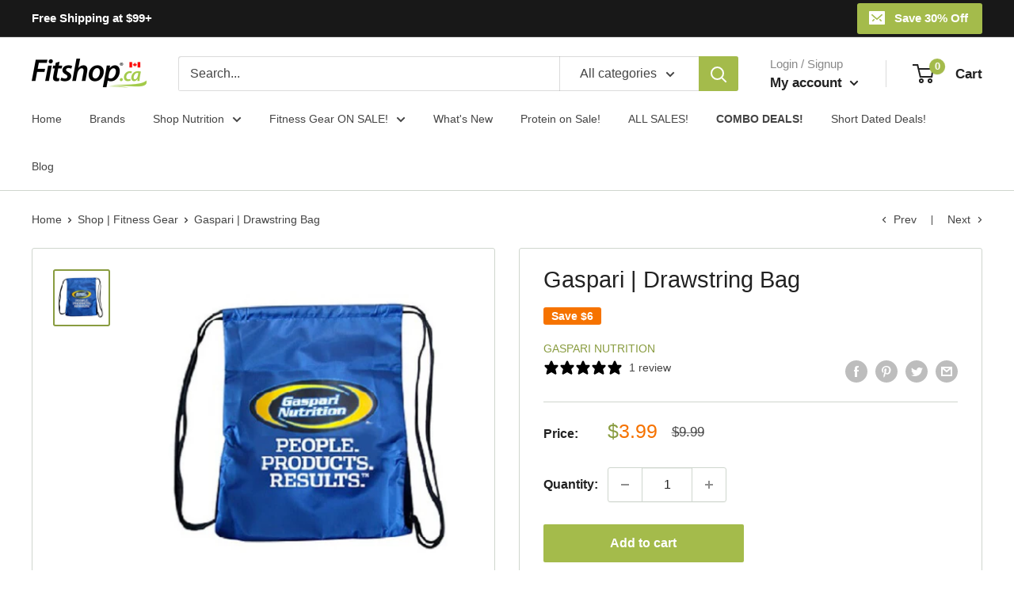

--- FILE ---
content_type: application/javascript
request_url: https://cartdrawer.nyc3.cdn.digitaloceanspaces.com/prod/cart-drawer.js?shop=fit-shop-ca.myshopify.com
body_size: 101802
content:
(()=>{var e,t,n,r,a,i={418:e=>{"use strict";
/*
object-assign
(c) Sindre Sorhus
@license MIT
*/var t=Object.getOwnPropertySymbols,n=Object.prototype.hasOwnProperty,r=Object.prototype.propertyIsEnumerable;function a(e){if(null==e)throw new TypeError("Object.assign cannot be called with null or undefined");return Object(e)}e.exports=function(){try{if(!Object.assign)return!1;var e=new String("abc");if(e[5]="de","5"===Object.getOwnPropertyNames(e)[0])return!1;for(var t={},n=0;n<10;n++)t["_"+String.fromCharCode(n)]=n;if("0123456789"!==Object.getOwnPropertyNames(t).map((function(e){return t[e]})).join(""))return!1;var r={};return"abcdefghijklmnopqrst".split("").forEach((function(e){r[e]=e})),"abcdefghijklmnopqrst"===Object.keys(Object.assign({},r)).join("")}catch(e){return!1}}()?Object.assign:function(e,i){for(var s,l,o=a(e),c=1;c<arguments.length;c++){for(var d in s=Object(arguments[c]))n.call(s,d)&&(o[d]=s[d]);if(t){l=t(s);for(var u=0;u<l.length;u++)r.call(s,l[u])&&(o[l[u]]=s[l[u]])}}return o}},448:(e,t,n)=>{"use strict";
/** @license React v17.0.2
 * react-dom.production.min.js
 *
 * Copyright (c) Facebook, Inc. and its affiliates.
 *
 * This source code is licensed under the MIT license found in the
 * LICENSE file in the root directory of this source tree.
 */var r=n(294),a=n(418),i=n(840);function s(e){for(var t="https://reactjs.org/docs/error-decoder.html?invariant="+e,n=1;n<arguments.length;n++)t+="&args[]="+encodeURIComponent(arguments[n]);return"Minified React error #"+e+"; visit "+t+" for the full message or use the non-minified dev environment for full errors and additional helpful warnings."}if(!r)throw Error(s(227));var l=new Set,o={};function c(e,t){d(e,t),d(e+"Capture",t)}function d(e,t){for(o[e]=t,e=0;e<t.length;e++)l.add(t[e])}var u=!("undefined"==typeof window||void 0===window.document||void 0===window.document.createElement),p=/^[:A-Z_a-z\u00C0-\u00D6\u00D8-\u00F6\u00F8-\u02FF\u0370-\u037D\u037F-\u1FFF\u200C-\u200D\u2070-\u218F\u2C00-\u2FEF\u3001-\uD7FF\uF900-\uFDCF\uFDF0-\uFFFD][:A-Z_a-z\u00C0-\u00D6\u00D8-\u00F6\u00F8-\u02FF\u0370-\u037D\u037F-\u1FFF\u200C-\u200D\u2070-\u218F\u2C00-\u2FEF\u3001-\uD7FF\uF900-\uFDCF\uFDF0-\uFFFD\-.0-9\u00B7\u0300-\u036F\u203F-\u2040]*$/,f=Object.prototype.hasOwnProperty,m={},h={};function g(e,t,n,r,a,i,s){this.acceptsBooleans=2===t||3===t||4===t,this.attributeName=r,this.attributeNamespace=a,this.mustUseProperty=n,this.propertyName=e,this.type=t,this.sanitizeURL=i,this.removeEmptyString=s}var v={};"children dangerouslySetInnerHTML defaultValue defaultChecked innerHTML suppressContentEditableWarning suppressHydrationWarning style".split(" ").forEach((function(e){v[e]=new g(e,0,!1,e,null,!1,!1)})),[["acceptCharset","accept-charset"],["className","class"],["htmlFor","for"],["httpEquiv","http-equiv"]].forEach((function(e){var t=e[0];v[t]=new g(t,1,!1,e[1],null,!1,!1)})),["contentEditable","draggable","spellCheck","value"].forEach((function(e){v[e]=new g(e,2,!1,e.toLowerCase(),null,!1,!1)})),["autoReverse","externalResourcesRequired","focusable","preserveAlpha"].forEach((function(e){v[e]=new g(e,2,!1,e,null,!1,!1)})),"allowFullScreen async autoFocus autoPlay controls default defer disabled disablePictureInPicture disableRemotePlayback formNoValidate hidden loop noModule noValidate open playsInline readOnly required reversed scoped seamless itemScope".split(" ").forEach((function(e){v[e]=new g(e,3,!1,e.toLowerCase(),null,!1,!1)})),["checked","multiple","muted","selected"].forEach((function(e){v[e]=new g(e,3,!0,e,null,!1,!1)})),["capture","download"].forEach((function(e){v[e]=new g(e,4,!1,e,null,!1,!1)})),["cols","rows","size","span"].forEach((function(e){v[e]=new g(e,6,!1,e,null,!1,!1)})),["rowSpan","start"].forEach((function(e){v[e]=new g(e,5,!1,e.toLowerCase(),null,!1,!1)}));var w=/[\-:]([a-z])/g;function b(e){return e[1].toUpperCase()}function y(e,t,n,r){var a=v.hasOwnProperty(t)?v[t]:null;(null!==a?0===a.type:!r&&(2<t.length&&("o"===t[0]||"O"===t[0])&&("n"===t[1]||"N"===t[1])))||(function(e,t,n,r){if(null==t||function(e,t,n,r){if(null!==n&&0===n.type)return!1;switch(typeof t){case"function":case"symbol":return!0;case"boolean":return!r&&(null!==n?!n.acceptsBooleans:"data-"!==(e=e.toLowerCase().slice(0,5))&&"aria-"!==e);default:return!1}}(e,t,n,r))return!0;if(r)return!1;if(null!==n)switch(n.type){case 3:return!t;case 4:return!1===t;case 5:return isNaN(t);case 6:return isNaN(t)||1>t}return!1}(t,n,a,r)&&(n=null),r||null===a?function(e){return!!f.call(h,e)||!f.call(m,e)&&(p.test(e)?h[e]=!0:(m[e]=!0,!1))}(t)&&(null===n?e.removeAttribute(t):e.setAttribute(t,""+n)):a.mustUseProperty?e[a.propertyName]=null===n?3!==a.type&&"":n:(t=a.attributeName,r=a.attributeNamespace,null===n?e.removeAttribute(t):(n=3===(a=a.type)||4===a&&!0===n?"":""+n,r?e.setAttributeNS(r,t,n):e.setAttribute(t,n))))}"accent-height alignment-baseline arabic-form baseline-shift cap-height clip-path clip-rule color-interpolation color-interpolation-filters color-profile color-rendering dominant-baseline enable-background fill-opacity fill-rule flood-color flood-opacity font-family font-size font-size-adjust font-stretch font-style font-variant font-weight glyph-name glyph-orientation-horizontal glyph-orientation-vertical horiz-adv-x horiz-origin-x image-rendering letter-spacing lighting-color marker-end marker-mid marker-start overline-position overline-thickness paint-order panose-1 pointer-events rendering-intent shape-rendering stop-color stop-opacity strikethrough-position strikethrough-thickness stroke-dasharray stroke-dashoffset stroke-linecap stroke-linejoin stroke-miterlimit stroke-opacity stroke-width text-anchor text-decoration text-rendering underline-position underline-thickness unicode-bidi unicode-range units-per-em v-alphabetic v-hanging v-ideographic v-mathematical vector-effect vert-adv-y vert-origin-x vert-origin-y word-spacing writing-mode xmlns:xlink x-height".split(" ").forEach((function(e){var t=e.replace(w,b);v[t]=new g(t,1,!1,e,null,!1,!1)})),"xlink:actuate xlink:arcrole xlink:role xlink:show xlink:title xlink:type".split(" ").forEach((function(e){var t=e.replace(w,b);v[t]=new g(t,1,!1,e,"http://www.w3.org/1999/xlink",!1,!1)})),["xml:base","xml:lang","xml:space"].forEach((function(e){var t=e.replace(w,b);v[t]=new g(t,1,!1,e,"http://www.w3.org/XML/1998/namespace",!1,!1)})),["tabIndex","crossOrigin"].forEach((function(e){v[e]=new g(e,1,!1,e.toLowerCase(),null,!1,!1)})),v.xlinkHref=new g("xlinkHref",1,!1,"xlink:href","http://www.w3.org/1999/xlink",!0,!1),["src","href","action","formAction"].forEach((function(e){v[e]=new g(e,1,!1,e.toLowerCase(),null,!0,!0)}));var E=r.__SECRET_INTERNALS_DO_NOT_USE_OR_YOU_WILL_BE_FIRED,x=60103,C=60106,S=60107,k=60108,T=60114,A=60109,_=60110,$=60112,M=60113,P=60120,z=60115,L=60116,O=60121,I=60128,N=60129,D=60130,R=60131;if("function"==typeof Symbol&&Symbol.for){var B=Symbol.for;x=B("react.element"),C=B("react.portal"),S=B("react.fragment"),k=B("react.strict_mode"),T=B("react.profiler"),A=B("react.provider"),_=B("react.context"),$=B("react.forward_ref"),M=B("react.suspense"),P=B("react.suspense_list"),z=B("react.memo"),L=B("react.lazy"),O=B("react.block"),B("react.scope"),I=B("react.opaque.id"),N=B("react.debug_trace_mode"),D=B("react.offscreen"),R=B("react.legacy_hidden")}var F,j="function"==typeof Symbol&&Symbol.iterator;function H(e){return null===e||"object"!=typeof e?null:"function"==typeof(e=j&&e[j]||e["@@iterator"])?e:null}function G(e){if(void 0===F)try{throw Error()}catch(e){var t=e.stack.trim().match(/\n( *(at )?)/);F=t&&t[1]||""}return"\n"+F+e}var Y=!1;function V(e,t){if(!e||Y)return"";Y=!0;var n=Error.prepareStackTrace;Error.prepareStackTrace=void 0;try{if(t)if(t=function(){throw Error()},Object.defineProperty(t.prototype,"props",{set:function(){throw Error()}}),"object"==typeof Reflect&&Reflect.construct){try{Reflect.construct(t,[])}catch(e){var r=e}Reflect.construct(e,[],t)}else{try{t.call()}catch(e){r=e}e.call(t.prototype)}else{try{throw Error()}catch(e){r=e}e()}}catch(e){if(e&&r&&"string"==typeof e.stack){for(var a=e.stack.split("\n"),i=r.stack.split("\n"),s=a.length-1,l=i.length-1;1<=s&&0<=l&&a[s]!==i[l];)l--;for(;1<=s&&0<=l;s--,l--)if(a[s]!==i[l]){if(1!==s||1!==l)do{if(s--,0>--l||a[s]!==i[l])return"\n"+a[s].replace(" at new "," at ")}while(1<=s&&0<=l);break}}}finally{Y=!1,Error.prepareStackTrace=n}return(e=e?e.displayName||e.name:"")?G(e):""}function W(e){switch(e.tag){case 5:return G(e.type);case 16:return G("Lazy");case 13:return G("Suspense");case 19:return G("SuspenseList");case 0:case 2:case 15:return e=V(e.type,!1);case 11:return e=V(e.type.render,!1);case 22:return e=V(e.type._render,!1);case 1:return e=V(e.type,!0);default:return""}}function U(e){if(null==e)return null;if("function"==typeof e)return e.displayName||e.name||null;if("string"==typeof e)return e;switch(e){case S:return"Fragment";case C:return"Portal";case T:return"Profiler";case k:return"StrictMode";case M:return"Suspense";case P:return"SuspenseList"}if("object"==typeof e)switch(e.$$typeof){case _:return(e.displayName||"Context")+".Consumer";case A:return(e._context.displayName||"Context")+".Provider";case $:var t=e.render;return t=t.displayName||t.name||"",e.displayName||(""!==t?"ForwardRef("+t+")":"ForwardRef");case z:return U(e.type);case O:return U(e._render);case L:t=e._payload,e=e._init;try{return U(e(t))}catch(e){}}return null}function q(e){switch(typeof e){case"boolean":case"number":case"object":case"string":case"undefined":return e;default:return""}}function X(e){var t=e.type;return(e=e.nodeName)&&"input"===e.toLowerCase()&&("checkbox"===t||"radio"===t)}function Q(e){e._valueTracker||(e._valueTracker=function(e){var t=X(e)?"checked":"value",n=Object.getOwnPropertyDescriptor(e.constructor.prototype,t),r=""+e[t];if(!e.hasOwnProperty(t)&&void 0!==n&&"function"==typeof n.get&&"function"==typeof n.set){var a=n.get,i=n.set;return Object.defineProperty(e,t,{configurable:!0,get:function(){return a.call(this)},set:function(e){r=""+e,i.call(this,e)}}),Object.defineProperty(e,t,{enumerable:n.enumerable}),{getValue:function(){return r},setValue:function(e){r=""+e},stopTracking:function(){e._valueTracker=null,delete e[t]}}}}(e))}function K(e){if(!e)return!1;var t=e._valueTracker;if(!t)return!0;var n=t.getValue(),r="";return e&&(r=X(e)?e.checked?"true":"false":e.value),(e=r)!==n&&(t.setValue(e),!0)}function Z(e){if(void 0===(e=e||("undefined"!=typeof document?document:void 0)))return null;try{return e.activeElement||e.body}catch(t){return e.body}}function J(e,t){var n=t.checked;return a({},t,{defaultChecked:void 0,defaultValue:void 0,value:void 0,checked:null!=n?n:e._wrapperState.initialChecked})}function ee(e,t){var n=null==t.defaultValue?"":t.defaultValue,r=null!=t.checked?t.checked:t.defaultChecked;n=q(null!=t.value?t.value:n),e._wrapperState={initialChecked:r,initialValue:n,controlled:"checkbox"===t.type||"radio"===t.type?null!=t.checked:null!=t.value}}function te(e,t){null!=(t=t.checked)&&y(e,"checked",t,!1)}function ne(e,t){te(e,t);var n=q(t.value),r=t.type;if(null!=n)"number"===r?(0===n&&""===e.value||e.value!=n)&&(e.value=""+n):e.value!==""+n&&(e.value=""+n);else if("submit"===r||"reset"===r)return void e.removeAttribute("value");t.hasOwnProperty("value")?ae(e,t.type,n):t.hasOwnProperty("defaultValue")&&ae(e,t.type,q(t.defaultValue)),null==t.checked&&null!=t.defaultChecked&&(e.defaultChecked=!!t.defaultChecked)}function re(e,t,n){if(t.hasOwnProperty("value")||t.hasOwnProperty("defaultValue")){var r=t.type;if(!("submit"!==r&&"reset"!==r||void 0!==t.value&&null!==t.value))return;t=""+e._wrapperState.initialValue,n||t===e.value||(e.value=t),e.defaultValue=t}""!==(n=e.name)&&(e.name=""),e.defaultChecked=!!e._wrapperState.initialChecked,""!==n&&(e.name=n)}function ae(e,t,n){"number"===t&&Z(e.ownerDocument)===e||(null==n?e.defaultValue=""+e._wrapperState.initialValue:e.defaultValue!==""+n&&(e.defaultValue=""+n))}function ie(e,t){return e=a({children:void 0},t),(t=function(e){var t="";return r.Children.forEach(e,(function(e){null!=e&&(t+=e)})),t}(t.children))&&(e.children=t),e}function se(e,t,n,r){if(e=e.options,t){t={};for(var a=0;a<n.length;a++)t["$"+n[a]]=!0;for(n=0;n<e.length;n++)a=t.hasOwnProperty("$"+e[n].value),e[n].selected!==a&&(e[n].selected=a),a&&r&&(e[n].defaultSelected=!0)}else{for(n=""+q(n),t=null,a=0;a<e.length;a++){if(e[a].value===n)return e[a].selected=!0,void(r&&(e[a].defaultSelected=!0));null!==t||e[a].disabled||(t=e[a])}null!==t&&(t.selected=!0)}}function le(e,t){if(null!=t.dangerouslySetInnerHTML)throw Error(s(91));return a({},t,{value:void 0,defaultValue:void 0,children:""+e._wrapperState.initialValue})}function oe(e,t){var n=t.value;if(null==n){if(n=t.children,t=t.defaultValue,null!=n){if(null!=t)throw Error(s(92));if(Array.isArray(n)){if(!(1>=n.length))throw Error(s(93));n=n[0]}t=n}null==t&&(t=""),n=t}e._wrapperState={initialValue:q(n)}}function ce(e,t){var n=q(t.value),r=q(t.defaultValue);null!=n&&((n=""+n)!==e.value&&(e.value=n),null==t.defaultValue&&e.defaultValue!==n&&(e.defaultValue=n)),null!=r&&(e.defaultValue=""+r)}function de(e){var t=e.textContent;t===e._wrapperState.initialValue&&""!==t&&null!==t&&(e.value=t)}var ue="http://www.w3.org/1999/xhtml",pe="http://www.w3.org/2000/svg";function fe(e){switch(e){case"svg":return"http://www.w3.org/2000/svg";case"math":return"http://www.w3.org/1998/Math/MathML";default:return"http://www.w3.org/1999/xhtml"}}function me(e,t){return null==e||"http://www.w3.org/1999/xhtml"===e?fe(t):"http://www.w3.org/2000/svg"===e&&"foreignObject"===t?"http://www.w3.org/1999/xhtml":e}var he,ge,ve=(ge=function(e,t){if(e.namespaceURI!==pe||"innerHTML"in e)e.innerHTML=t;else{for((he=he||document.createElement("div")).innerHTML="<svg>"+t.valueOf().toString()+"</svg>",t=he.firstChild;e.firstChild;)e.removeChild(e.firstChild);for(;t.firstChild;)e.appendChild(t.firstChild)}},"undefined"!=typeof MSApp&&MSApp.execUnsafeLocalFunction?function(e,t,n,r){MSApp.execUnsafeLocalFunction((function(){return ge(e,t)}))}:ge);function we(e,t){if(t){var n=e.firstChild;if(n&&n===e.lastChild&&3===n.nodeType)return void(n.nodeValue=t)}e.textContent=t}var be={animationIterationCount:!0,borderImageOutset:!0,borderImageSlice:!0,borderImageWidth:!0,boxFlex:!0,boxFlexGroup:!0,boxOrdinalGroup:!0,columnCount:!0,columns:!0,flex:!0,flexGrow:!0,flexPositive:!0,flexShrink:!0,flexNegative:!0,flexOrder:!0,gridArea:!0,gridRow:!0,gridRowEnd:!0,gridRowSpan:!0,gridRowStart:!0,gridColumn:!0,gridColumnEnd:!0,gridColumnSpan:!0,gridColumnStart:!0,fontWeight:!0,lineClamp:!0,lineHeight:!0,opacity:!0,order:!0,orphans:!0,tabSize:!0,widows:!0,zIndex:!0,zoom:!0,fillOpacity:!0,floodOpacity:!0,stopOpacity:!0,strokeDasharray:!0,strokeDashoffset:!0,strokeMiterlimit:!0,strokeOpacity:!0,strokeWidth:!0},ye=["Webkit","ms","Moz","O"];function Ee(e,t,n){return null==t||"boolean"==typeof t||""===t?"":n||"number"!=typeof t||0===t||be.hasOwnProperty(e)&&be[e]?(""+t).trim():t+"px"}function xe(e,t){for(var n in e=e.style,t)if(t.hasOwnProperty(n)){var r=0===n.indexOf("--"),a=Ee(n,t[n],r);"float"===n&&(n="cssFloat"),r?e.setProperty(n,a):e[n]=a}}Object.keys(be).forEach((function(e){ye.forEach((function(t){t=t+e.charAt(0).toUpperCase()+e.substring(1),be[t]=be[e]}))}));var Ce=a({menuitem:!0},{area:!0,base:!0,br:!0,col:!0,embed:!0,hr:!0,img:!0,input:!0,keygen:!0,link:!0,meta:!0,param:!0,source:!0,track:!0,wbr:!0});function Se(e,t){if(t){if(Ce[e]&&(null!=t.children||null!=t.dangerouslySetInnerHTML))throw Error(s(137,e));if(null!=t.dangerouslySetInnerHTML){if(null!=t.children)throw Error(s(60));if("object"!=typeof t.dangerouslySetInnerHTML||!("__html"in t.dangerouslySetInnerHTML))throw Error(s(61))}if(null!=t.style&&"object"!=typeof t.style)throw Error(s(62))}}function ke(e,t){if(-1===e.indexOf("-"))return"string"==typeof t.is;switch(e){case"annotation-xml":case"color-profile":case"font-face":case"font-face-src":case"font-face-uri":case"font-face-format":case"font-face-name":case"missing-glyph":return!1;default:return!0}}function Te(e){return(e=e.target||e.srcElement||window).correspondingUseElement&&(e=e.correspondingUseElement),3===e.nodeType?e.parentNode:e}var Ae=null,_e=null,$e=null;function Me(e){if(e=ra(e)){if("function"!=typeof Ae)throw Error(s(280));var t=e.stateNode;t&&(t=ia(t),Ae(e.stateNode,e.type,t))}}function Pe(e){_e?$e?$e.push(e):$e=[e]:_e=e}function ze(){if(_e){var e=_e,t=$e;if($e=_e=null,Me(e),t)for(e=0;e<t.length;e++)Me(t[e])}}function Le(e,t){return e(t)}function Oe(e,t,n,r,a){return e(t,n,r,a)}function Ie(){}var Ne=Le,De=!1,Re=!1;function Be(){null===_e&&null===$e||(Ie(),ze())}function Fe(e,t){var n=e.stateNode;if(null===n)return null;var r=ia(n);if(null===r)return null;n=r[t];e:switch(t){case"onClick":case"onClickCapture":case"onDoubleClick":case"onDoubleClickCapture":case"onMouseDown":case"onMouseDownCapture":case"onMouseMove":case"onMouseMoveCapture":case"onMouseUp":case"onMouseUpCapture":case"onMouseEnter":(r=!r.disabled)||(r=!("button"===(e=e.type)||"input"===e||"select"===e||"textarea"===e)),e=!r;break e;default:e=!1}if(e)return null;if(n&&"function"!=typeof n)throw Error(s(231,t,typeof n));return n}var je=!1;if(u)try{var He={};Object.defineProperty(He,"passive",{get:function(){je=!0}}),window.addEventListener("test",He,He),window.removeEventListener("test",He,He)}catch(ge){je=!1}function Ge(e,t,n,r,a,i,s,l,o){var c=Array.prototype.slice.call(arguments,3);try{t.apply(n,c)}catch(e){this.onError(e)}}var Ye=!1,Ve=null,We=!1,Ue=null,qe={onError:function(e){Ye=!0,Ve=e}};function Xe(e,t,n,r,a,i,s,l,o){Ye=!1,Ve=null,Ge.apply(qe,arguments)}function Qe(e){var t=e,n=e;if(e.alternate)for(;t.return;)t=t.return;else{e=t;do{0!=(1026&(t=e).flags)&&(n=t.return),e=t.return}while(e)}return 3===t.tag?n:null}function Ke(e){if(13===e.tag){var t=e.memoizedState;if(null===t&&(null!==(e=e.alternate)&&(t=e.memoizedState)),null!==t)return t.dehydrated}return null}function Ze(e){if(Qe(e)!==e)throw Error(s(188))}function Je(e){if(e=function(e){var t=e.alternate;if(!t){if(null===(t=Qe(e)))throw Error(s(188));return t!==e?null:e}for(var n=e,r=t;;){var a=n.return;if(null===a)break;var i=a.alternate;if(null===i){if(null!==(r=a.return)){n=r;continue}break}if(a.child===i.child){for(i=a.child;i;){if(i===n)return Ze(a),e;if(i===r)return Ze(a),t;i=i.sibling}throw Error(s(188))}if(n.return!==r.return)n=a,r=i;else{for(var l=!1,o=a.child;o;){if(o===n){l=!0,n=a,r=i;break}if(o===r){l=!0,r=a,n=i;break}o=o.sibling}if(!l){for(o=i.child;o;){if(o===n){l=!0,n=i,r=a;break}if(o===r){l=!0,r=i,n=a;break}o=o.sibling}if(!l)throw Error(s(189))}}if(n.alternate!==r)throw Error(s(190))}if(3!==n.tag)throw Error(s(188));return n.stateNode.current===n?e:t}(e),!e)return null;for(var t=e;;){if(5===t.tag||6===t.tag)return t;if(t.child)t.child.return=t,t=t.child;else{if(t===e)break;for(;!t.sibling;){if(!t.return||t.return===e)return null;t=t.return}t.sibling.return=t.return,t=t.sibling}}return null}function et(e,t){for(var n=e.alternate;null!==t;){if(t===e||t===n)return!0;t=t.return}return!1}var tt,nt,rt,at,it=!1,st=[],lt=null,ot=null,ct=null,dt=new Map,ut=new Map,pt=[],ft="mousedown mouseup touchcancel touchend touchstart auxclick dblclick pointercancel pointerdown pointerup dragend dragstart drop compositionend compositionstart keydown keypress keyup input textInput copy cut paste click change contextmenu reset submit".split(" ");function mt(e,t,n,r,a){return{blockedOn:e,domEventName:t,eventSystemFlags:16|n,nativeEvent:a,targetContainers:[r]}}function ht(e,t){switch(e){case"focusin":case"focusout":lt=null;break;case"dragenter":case"dragleave":ot=null;break;case"mouseover":case"mouseout":ct=null;break;case"pointerover":case"pointerout":dt.delete(t.pointerId);break;case"gotpointercapture":case"lostpointercapture":ut.delete(t.pointerId)}}function gt(e,t,n,r,a,i){return null===e||e.nativeEvent!==i?(e=mt(t,n,r,a,i),null!==t&&(null!==(t=ra(t))&&nt(t)),e):(e.eventSystemFlags|=r,t=e.targetContainers,null!==a&&-1===t.indexOf(a)&&t.push(a),e)}function vt(e){var t=na(e.target);if(null!==t){var n=Qe(t);if(null!==n)if(13===(t=n.tag)){if(null!==(t=Ke(n)))return e.blockedOn=t,void at(e.lanePriority,(function(){i.unstable_runWithPriority(e.priority,(function(){rt(n)}))}))}else if(3===t&&n.stateNode.hydrate)return void(e.blockedOn=3===n.tag?n.stateNode.containerInfo:null)}e.blockedOn=null}function wt(e){if(null!==e.blockedOn)return!1;for(var t=e.targetContainers;0<t.length;){var n=Jt(e.domEventName,e.eventSystemFlags,t[0],e.nativeEvent);if(null!==n)return null!==(t=ra(n))&&nt(t),e.blockedOn=n,!1;t.shift()}return!0}function bt(e,t,n){wt(e)&&n.delete(t)}function yt(){for(it=!1;0<st.length;){var e=st[0];if(null!==e.blockedOn){null!==(e=ra(e.blockedOn))&&tt(e);break}for(var t=e.targetContainers;0<t.length;){var n=Jt(e.domEventName,e.eventSystemFlags,t[0],e.nativeEvent);if(null!==n){e.blockedOn=n;break}t.shift()}null===e.blockedOn&&st.shift()}null!==lt&&wt(lt)&&(lt=null),null!==ot&&wt(ot)&&(ot=null),null!==ct&&wt(ct)&&(ct=null),dt.forEach(bt),ut.forEach(bt)}function Et(e,t){e.blockedOn===t&&(e.blockedOn=null,it||(it=!0,i.unstable_scheduleCallback(i.unstable_NormalPriority,yt)))}function xt(e){function t(t){return Et(t,e)}if(0<st.length){Et(st[0],e);for(var n=1;n<st.length;n++){var r=st[n];r.blockedOn===e&&(r.blockedOn=null)}}for(null!==lt&&Et(lt,e),null!==ot&&Et(ot,e),null!==ct&&Et(ct,e),dt.forEach(t),ut.forEach(t),n=0;n<pt.length;n++)(r=pt[n]).blockedOn===e&&(r.blockedOn=null);for(;0<pt.length&&null===(n=pt[0]).blockedOn;)vt(n),null===n.blockedOn&&pt.shift()}function Ct(e,t){var n={};return n[e.toLowerCase()]=t.toLowerCase(),n["Webkit"+e]="webkit"+t,n["Moz"+e]="moz"+t,n}var St={animationend:Ct("Animation","AnimationEnd"),animationiteration:Ct("Animation","AnimationIteration"),animationstart:Ct("Animation","AnimationStart"),transitionend:Ct("Transition","TransitionEnd")},kt={},Tt={};function At(e){if(kt[e])return kt[e];if(!St[e])return e;var t,n=St[e];for(t in n)if(n.hasOwnProperty(t)&&t in Tt)return kt[e]=n[t];return e}u&&(Tt=document.createElement("div").style,"AnimationEvent"in window||(delete St.animationend.animation,delete St.animationiteration.animation,delete St.animationstart.animation),"TransitionEvent"in window||delete St.transitionend.transition);var _t=At("animationend"),$t=At("animationiteration"),Mt=At("animationstart"),Pt=At("transitionend"),zt=new Map,Lt=new Map,Ot=["abort","abort",_t,"animationEnd",$t,"animationIteration",Mt,"animationStart","canplay","canPlay","canplaythrough","canPlayThrough","durationchange","durationChange","emptied","emptied","encrypted","encrypted","ended","ended","error","error","gotpointercapture","gotPointerCapture","load","load","loadeddata","loadedData","loadedmetadata","loadedMetadata","loadstart","loadStart","lostpointercapture","lostPointerCapture","playing","playing","progress","progress","seeking","seeking","stalled","stalled","suspend","suspend","timeupdate","timeUpdate",Pt,"transitionEnd","waiting","waiting"];function It(e,t){for(var n=0;n<e.length;n+=2){var r=e[n],a=e[n+1];a="on"+(a[0].toUpperCase()+a.slice(1)),Lt.set(r,t),zt.set(r,a),c(a,[r])}}(0,i.unstable_now)();var Nt=8;function Dt(e){if(0!=(1&e))return Nt=15,1;if(0!=(2&e))return Nt=14,2;if(0!=(4&e))return Nt=13,4;var t=24&e;return 0!==t?(Nt=12,t):0!=(32&e)?(Nt=11,32):0!==(t=192&e)?(Nt=10,t):0!=(256&e)?(Nt=9,256):0!==(t=3584&e)?(Nt=8,t):0!=(4096&e)?(Nt=7,4096):0!==(t=4186112&e)?(Nt=6,t):0!==(t=62914560&e)?(Nt=5,t):67108864&e?(Nt=4,67108864):0!=(134217728&e)?(Nt=3,134217728):0!==(t=805306368&e)?(Nt=2,t):0!=(1073741824&e)?(Nt=1,1073741824):(Nt=8,e)}function Rt(e,t){var n=e.pendingLanes;if(0===n)return Nt=0;var r=0,a=0,i=e.expiredLanes,s=e.suspendedLanes,l=e.pingedLanes;if(0!==i)r=i,a=Nt=15;else if(0!==(i=134217727&n)){var o=i&~s;0!==o?(r=Dt(o),a=Nt):0!==(l&=i)&&(r=Dt(l),a=Nt)}else 0!==(i=n&~s)?(r=Dt(i),a=Nt):0!==l&&(r=Dt(l),a=Nt);if(0===r)return 0;if(r=n&((0>(r=31-Yt(r))?0:1<<r)<<1)-1,0!==t&&t!==r&&0==(t&s)){if(Dt(t),a<=Nt)return t;Nt=a}if(0!==(t=e.entangledLanes))for(e=e.entanglements,t&=r;0<t;)a=1<<(n=31-Yt(t)),r|=e[n],t&=~a;return r}function Bt(e){return 0!==(e=-1073741825&e.pendingLanes)?e:1073741824&e?1073741824:0}function Ft(e,t){switch(e){case 15:return 1;case 14:return 2;case 12:return 0===(e=jt(24&~t))?Ft(10,t):e;case 10:return 0===(e=jt(192&~t))?Ft(8,t):e;case 8:return 0===(e=jt(3584&~t))&&(0===(e=jt(4186112&~t))&&(e=512)),e;case 2:return 0===(t=jt(805306368&~t))&&(t=268435456),t}throw Error(s(358,e))}function jt(e){return e&-e}function Ht(e){for(var t=[],n=0;31>n;n++)t.push(e);return t}function Gt(e,t,n){e.pendingLanes|=t;var r=t-1;e.suspendedLanes&=r,e.pingedLanes&=r,(e=e.eventTimes)[t=31-Yt(t)]=n}var Yt=Math.clz32?Math.clz32:function(e){return 0===e?32:31-(Vt(e)/Wt|0)|0},Vt=Math.log,Wt=Math.LN2;var Ut=i.unstable_UserBlockingPriority,qt=i.unstable_runWithPriority,Xt=!0;function Qt(e,t,n,r){De||Ie();var a=Zt,i=De;De=!0;try{Oe(a,e,t,n,r)}finally{(De=i)||Be()}}function Kt(e,t,n,r){qt(Ut,Zt.bind(null,e,t,n,r))}function Zt(e,t,n,r){var a;if(Xt)if((a=0==(4&t))&&0<st.length&&-1<ft.indexOf(e))e=mt(null,e,t,n,r),st.push(e);else{var i=Jt(e,t,n,r);if(null===i)a&&ht(e,r);else{if(a){if(-1<ft.indexOf(e))return e=mt(i,e,t,n,r),void st.push(e);if(function(e,t,n,r,a){switch(t){case"focusin":return lt=gt(lt,e,t,n,r,a),!0;case"dragenter":return ot=gt(ot,e,t,n,r,a),!0;case"mouseover":return ct=gt(ct,e,t,n,r,a),!0;case"pointerover":var i=a.pointerId;return dt.set(i,gt(dt.get(i)||null,e,t,n,r,a)),!0;case"gotpointercapture":return i=a.pointerId,ut.set(i,gt(ut.get(i)||null,e,t,n,r,a)),!0}return!1}(i,e,t,n,r))return;ht(e,r)}Ir(e,t,r,null,n)}}}function Jt(e,t,n,r){var a=Te(r);if(null!==(a=na(a))){var i=Qe(a);if(null===i)a=null;else{var s=i.tag;if(13===s){if(null!==(a=Ke(i)))return a;a=null}else if(3===s){if(i.stateNode.hydrate)return 3===i.tag?i.stateNode.containerInfo:null;a=null}else i!==a&&(a=null)}}return Ir(e,t,r,a,n),null}var en=null,tn=null,nn=null;function rn(){if(nn)return nn;var e,t,n=tn,r=n.length,a="value"in en?en.value:en.textContent,i=a.length;for(e=0;e<r&&n[e]===a[e];e++);var s=r-e;for(t=1;t<=s&&n[r-t]===a[i-t];t++);return nn=a.slice(e,1<t?1-t:void 0)}function an(e){var t=e.keyCode;return"charCode"in e?0===(e=e.charCode)&&13===t&&(e=13):e=t,10===e&&(e=13),32<=e||13===e?e:0}function sn(){return!0}function ln(){return!1}function on(e){function t(t,n,r,a,i){for(var s in this._reactName=t,this._targetInst=r,this.type=n,this.nativeEvent=a,this.target=i,this.currentTarget=null,e)e.hasOwnProperty(s)&&(t=e[s],this[s]=t?t(a):a[s]);return this.isDefaultPrevented=(null!=a.defaultPrevented?a.defaultPrevented:!1===a.returnValue)?sn:ln,this.isPropagationStopped=ln,this}return a(t.prototype,{preventDefault:function(){this.defaultPrevented=!0;var e=this.nativeEvent;e&&(e.preventDefault?e.preventDefault():"unknown"!=typeof e.returnValue&&(e.returnValue=!1),this.isDefaultPrevented=sn)},stopPropagation:function(){var e=this.nativeEvent;e&&(e.stopPropagation?e.stopPropagation():"unknown"!=typeof e.cancelBubble&&(e.cancelBubble=!0),this.isPropagationStopped=sn)},persist:function(){},isPersistent:sn}),t}var cn,dn,un,pn={eventPhase:0,bubbles:0,cancelable:0,timeStamp:function(e){return e.timeStamp||Date.now()},defaultPrevented:0,isTrusted:0},fn=on(pn),mn=a({},pn,{view:0,detail:0}),hn=on(mn),gn=a({},mn,{screenX:0,screenY:0,clientX:0,clientY:0,pageX:0,pageY:0,ctrlKey:0,shiftKey:0,altKey:0,metaKey:0,getModifierState:_n,button:0,buttons:0,relatedTarget:function(e){return void 0===e.relatedTarget?e.fromElement===e.srcElement?e.toElement:e.fromElement:e.relatedTarget},movementX:function(e){return"movementX"in e?e.movementX:(e!==un&&(un&&"mousemove"===e.type?(cn=e.screenX-un.screenX,dn=e.screenY-un.screenY):dn=cn=0,un=e),cn)},movementY:function(e){return"movementY"in e?e.movementY:dn}}),vn=on(gn),wn=on(a({},gn,{dataTransfer:0})),bn=on(a({},mn,{relatedTarget:0})),yn=on(a({},pn,{animationName:0,elapsedTime:0,pseudoElement:0})),En=a({},pn,{clipboardData:function(e){return"clipboardData"in e?e.clipboardData:window.clipboardData}}),xn=on(En),Cn=on(a({},pn,{data:0})),Sn={Esc:"Escape",Spacebar:" ",Left:"ArrowLeft",Up:"ArrowUp",Right:"ArrowRight",Down:"ArrowDown",Del:"Delete",Win:"OS",Menu:"ContextMenu",Apps:"ContextMenu",Scroll:"ScrollLock",MozPrintableKey:"Unidentified"},kn={8:"Backspace",9:"Tab",12:"Clear",13:"Enter",16:"Shift",17:"Control",18:"Alt",19:"Pause",20:"CapsLock",27:"Escape",32:" ",33:"PageUp",34:"PageDown",35:"End",36:"Home",37:"ArrowLeft",38:"ArrowUp",39:"ArrowRight",40:"ArrowDown",45:"Insert",46:"Delete",112:"F1",113:"F2",114:"F3",115:"F4",116:"F5",117:"F6",118:"F7",119:"F8",120:"F9",121:"F10",122:"F11",123:"F12",144:"NumLock",145:"ScrollLock",224:"Meta"},Tn={Alt:"altKey",Control:"ctrlKey",Meta:"metaKey",Shift:"shiftKey"};function An(e){var t=this.nativeEvent;return t.getModifierState?t.getModifierState(e):!!(e=Tn[e])&&!!t[e]}function _n(){return An}var $n=a({},mn,{key:function(e){if(e.key){var t=Sn[e.key]||e.key;if("Unidentified"!==t)return t}return"keypress"===e.type?13===(e=an(e))?"Enter":String.fromCharCode(e):"keydown"===e.type||"keyup"===e.type?kn[e.keyCode]||"Unidentified":""},code:0,location:0,ctrlKey:0,shiftKey:0,altKey:0,metaKey:0,repeat:0,locale:0,getModifierState:_n,charCode:function(e){return"keypress"===e.type?an(e):0},keyCode:function(e){return"keydown"===e.type||"keyup"===e.type?e.keyCode:0},which:function(e){return"keypress"===e.type?an(e):"keydown"===e.type||"keyup"===e.type?e.keyCode:0}}),Mn=on($n),Pn=on(a({},gn,{pointerId:0,width:0,height:0,pressure:0,tangentialPressure:0,tiltX:0,tiltY:0,twist:0,pointerType:0,isPrimary:0})),zn=on(a({},mn,{touches:0,targetTouches:0,changedTouches:0,altKey:0,metaKey:0,ctrlKey:0,shiftKey:0,getModifierState:_n})),Ln=on(a({},pn,{propertyName:0,elapsedTime:0,pseudoElement:0})),On=a({},gn,{deltaX:function(e){return"deltaX"in e?e.deltaX:"wheelDeltaX"in e?-e.wheelDeltaX:0},deltaY:function(e){return"deltaY"in e?e.deltaY:"wheelDeltaY"in e?-e.wheelDeltaY:"wheelDelta"in e?-e.wheelDelta:0},deltaZ:0,deltaMode:0}),In=on(On),Nn=[9,13,27,32],Dn=u&&"CompositionEvent"in window,Rn=null;u&&"documentMode"in document&&(Rn=document.documentMode);var Bn=u&&"TextEvent"in window&&!Rn,Fn=u&&(!Dn||Rn&&8<Rn&&11>=Rn),jn=String.fromCharCode(32),Hn=!1;function Gn(e,t){switch(e){case"keyup":return-1!==Nn.indexOf(t.keyCode);case"keydown":return 229!==t.keyCode;case"keypress":case"mousedown":case"focusout":return!0;default:return!1}}function Yn(e){return"object"==typeof(e=e.detail)&&"data"in e?e.data:null}var Vn=!1;var Wn={color:!0,date:!0,datetime:!0,"datetime-local":!0,email:!0,month:!0,number:!0,password:!0,range:!0,search:!0,tel:!0,text:!0,time:!0,url:!0,week:!0};function Un(e){var t=e&&e.nodeName&&e.nodeName.toLowerCase();return"input"===t?!!Wn[e.type]:"textarea"===t}function qn(e,t,n,r){Pe(r),0<(t=Dr(t,"onChange")).length&&(n=new fn("onChange","change",null,n,r),e.push({event:n,listeners:t}))}var Xn=null,Qn=null;function Kn(e){$r(e,0)}function Zn(e){if(K(aa(e)))return e}function Jn(e,t){if("change"===e)return t}var er=!1;if(u){var tr;if(u){var nr="oninput"in document;if(!nr){var rr=document.createElement("div");rr.setAttribute("oninput","return;"),nr="function"==typeof rr.oninput}tr=nr}else tr=!1;er=tr&&(!document.documentMode||9<document.documentMode)}function ar(){Xn&&(Xn.detachEvent("onpropertychange",ir),Qn=Xn=null)}function ir(e){if("value"===e.propertyName&&Zn(Qn)){var t=[];if(qn(t,Qn,e,Te(e)),e=Kn,De)e(t);else{De=!0;try{Le(e,t)}finally{De=!1,Be()}}}}function sr(e,t,n){"focusin"===e?(ar(),Qn=n,(Xn=t).attachEvent("onpropertychange",ir)):"focusout"===e&&ar()}function lr(e){if("selectionchange"===e||"keyup"===e||"keydown"===e)return Zn(Qn)}function or(e,t){if("click"===e)return Zn(t)}function cr(e,t){if("input"===e||"change"===e)return Zn(t)}var dr="function"==typeof Object.is?Object.is:function(e,t){return e===t&&(0!==e||1/e==1/t)||e!=e&&t!=t},ur=Object.prototype.hasOwnProperty;function pr(e,t){if(dr(e,t))return!0;if("object"!=typeof e||null===e||"object"!=typeof t||null===t)return!1;var n=Object.keys(e),r=Object.keys(t);if(n.length!==r.length)return!1;for(r=0;r<n.length;r++)if(!ur.call(t,n[r])||!dr(e[n[r]],t[n[r]]))return!1;return!0}function fr(e){for(;e&&e.firstChild;)e=e.firstChild;return e}function mr(e,t){var n,r=fr(e);for(e=0;r;){if(3===r.nodeType){if(n=e+r.textContent.length,e<=t&&n>=t)return{node:r,offset:t-e};e=n}e:{for(;r;){if(r.nextSibling){r=r.nextSibling;break e}r=r.parentNode}r=void 0}r=fr(r)}}function hr(e,t){return!(!e||!t)&&(e===t||(!e||3!==e.nodeType)&&(t&&3===t.nodeType?hr(e,t.parentNode):"contains"in e?e.contains(t):!!e.compareDocumentPosition&&!!(16&e.compareDocumentPosition(t))))}function gr(){for(var e=window,t=Z();t instanceof e.HTMLIFrameElement;){try{var n="string"==typeof t.contentWindow.location.href}catch(e){n=!1}if(!n)break;t=Z((e=t.contentWindow).document)}return t}function vr(e){var t=e&&e.nodeName&&e.nodeName.toLowerCase();return t&&("input"===t&&("text"===e.type||"search"===e.type||"tel"===e.type||"url"===e.type||"password"===e.type)||"textarea"===t||"true"===e.contentEditable)}var wr=u&&"documentMode"in document&&11>=document.documentMode,br=null,yr=null,Er=null,xr=!1;function Cr(e,t,n){var r=n.window===n?n.document:9===n.nodeType?n:n.ownerDocument;xr||null==br||br!==Z(r)||("selectionStart"in(r=br)&&vr(r)?r={start:r.selectionStart,end:r.selectionEnd}:r={anchorNode:(r=(r.ownerDocument&&r.ownerDocument.defaultView||window).getSelection()).anchorNode,anchorOffset:r.anchorOffset,focusNode:r.focusNode,focusOffset:r.focusOffset},Er&&pr(Er,r)||(Er=r,0<(r=Dr(yr,"onSelect")).length&&(t=new fn("onSelect","select",null,t,n),e.push({event:t,listeners:r}),t.target=br)))}It("cancel cancel click click close close contextmenu contextMenu copy copy cut cut auxclick auxClick dblclick doubleClick dragend dragEnd dragstart dragStart drop drop focusin focus focusout blur input input invalid invalid keydown keyDown keypress keyPress keyup keyUp mousedown mouseDown mouseup mouseUp paste paste pause pause play play pointercancel pointerCancel pointerdown pointerDown pointerup pointerUp ratechange rateChange reset reset seeked seeked submit submit touchcancel touchCancel touchend touchEnd touchstart touchStart volumechange volumeChange".split(" "),0),It("drag drag dragenter dragEnter dragexit dragExit dragleave dragLeave dragover dragOver mousemove mouseMove mouseout mouseOut mouseover mouseOver pointermove pointerMove pointerout pointerOut pointerover pointerOver scroll scroll toggle toggle touchmove touchMove wheel wheel".split(" "),1),It(Ot,2);for(var Sr="change selectionchange textInput compositionstart compositionend compositionupdate".split(" "),kr=0;kr<Sr.length;kr++)Lt.set(Sr[kr],0);d("onMouseEnter",["mouseout","mouseover"]),d("onMouseLeave",["mouseout","mouseover"]),d("onPointerEnter",["pointerout","pointerover"]),d("onPointerLeave",["pointerout","pointerover"]),c("onChange","change click focusin focusout input keydown keyup selectionchange".split(" ")),c("onSelect","focusout contextmenu dragend focusin keydown keyup mousedown mouseup selectionchange".split(" ")),c("onBeforeInput",["compositionend","keypress","textInput","paste"]),c("onCompositionEnd","compositionend focusout keydown keypress keyup mousedown".split(" ")),c("onCompositionStart","compositionstart focusout keydown keypress keyup mousedown".split(" ")),c("onCompositionUpdate","compositionupdate focusout keydown keypress keyup mousedown".split(" "));var Tr="abort canplay canplaythrough durationchange emptied encrypted ended error loadeddata loadedmetadata loadstart pause play playing progress ratechange seeked seeking stalled suspend timeupdate volumechange waiting".split(" "),Ar=new Set("cancel close invalid load scroll toggle".split(" ").concat(Tr));function _r(e,t,n){var r=e.type||"unknown-event";e.currentTarget=n,function(e,t,n,r,a,i,l,o,c){if(Xe.apply(this,arguments),Ye){if(!Ye)throw Error(s(198));var d=Ve;Ye=!1,Ve=null,We||(We=!0,Ue=d)}}(r,t,void 0,e),e.currentTarget=null}function $r(e,t){t=0!=(4&t);for(var n=0;n<e.length;n++){var r=e[n],a=r.event;r=r.listeners;e:{var i=void 0;if(t)for(var s=r.length-1;0<=s;s--){var l=r[s],o=l.instance,c=l.currentTarget;if(l=l.listener,o!==i&&a.isPropagationStopped())break e;_r(a,l,c),i=o}else for(s=0;s<r.length;s++){if(o=(l=r[s]).instance,c=l.currentTarget,l=l.listener,o!==i&&a.isPropagationStopped())break e;_r(a,l,c),i=o}}}if(We)throw e=Ue,We=!1,Ue=null,e}function Mr(e,t){var n=sa(t),r=e+"__bubble";n.has(r)||(Or(t,e,2,!1),n.add(r))}var Pr="_reactListening"+Math.random().toString(36).slice(2);function zr(e){e[Pr]||(e[Pr]=!0,l.forEach((function(t){Ar.has(t)||Lr(t,!1,e,null),Lr(t,!0,e,null)})))}function Lr(e,t,n,r){var a=4<arguments.length&&void 0!==arguments[4]?arguments[4]:0,i=n;if("selectionchange"===e&&9!==n.nodeType&&(i=n.ownerDocument),null!==r&&!t&&Ar.has(e)){if("scroll"!==e)return;a|=2,i=r}var s=sa(i),l=e+"__"+(t?"capture":"bubble");s.has(l)||(t&&(a|=4),Or(i,e,a,t),s.add(l))}function Or(e,t,n,r){var a=Lt.get(t);switch(void 0===a?2:a){case 0:a=Qt;break;case 1:a=Kt;break;default:a=Zt}n=a.bind(null,t,n,e),a=void 0,!je||"touchstart"!==t&&"touchmove"!==t&&"wheel"!==t||(a=!0),r?void 0!==a?e.addEventListener(t,n,{capture:!0,passive:a}):e.addEventListener(t,n,!0):void 0!==a?e.addEventListener(t,n,{passive:a}):e.addEventListener(t,n,!1)}function Ir(e,t,n,r,a){var i=r;if(0==(1&t)&&0==(2&t)&&null!==r)e:for(;;){if(null===r)return;var s=r.tag;if(3===s||4===s){var l=r.stateNode.containerInfo;if(l===a||8===l.nodeType&&l.parentNode===a)break;if(4===s)for(s=r.return;null!==s;){var o=s.tag;if((3===o||4===o)&&((o=s.stateNode.containerInfo)===a||8===o.nodeType&&o.parentNode===a))return;s=s.return}for(;null!==l;){if(null===(s=na(l)))return;if(5===(o=s.tag)||6===o){r=i=s;continue e}l=l.parentNode}}r=r.return}!function(e,t,n){if(Re)return e(t,n);Re=!0;try{Ne(e,t,n)}finally{Re=!1,Be()}}((function(){var r=i,a=Te(n),s=[];e:{var l=zt.get(e);if(void 0!==l){var o=fn,c=e;switch(e){case"keypress":if(0===an(n))break e;case"keydown":case"keyup":o=Mn;break;case"focusin":c="focus",o=bn;break;case"focusout":c="blur",o=bn;break;case"beforeblur":case"afterblur":o=bn;break;case"click":if(2===n.button)break e;case"auxclick":case"dblclick":case"mousedown":case"mousemove":case"mouseup":case"mouseout":case"mouseover":case"contextmenu":o=vn;break;case"drag":case"dragend":case"dragenter":case"dragexit":case"dragleave":case"dragover":case"dragstart":case"drop":o=wn;break;case"touchcancel":case"touchend":case"touchmove":case"touchstart":o=zn;break;case _t:case $t:case Mt:o=yn;break;case Pt:o=Ln;break;case"scroll":o=hn;break;case"wheel":o=In;break;case"copy":case"cut":case"paste":o=xn;break;case"gotpointercapture":case"lostpointercapture":case"pointercancel":case"pointerdown":case"pointermove":case"pointerout":case"pointerover":case"pointerup":o=Pn}var d=0!=(4&t),u=!d&&"scroll"===e,p=d?null!==l?l+"Capture":null:l;d=[];for(var f,m=r;null!==m;){var h=(f=m).stateNode;if(5===f.tag&&null!==h&&(f=h,null!==p&&(null!=(h=Fe(m,p))&&d.push(Nr(m,h,f)))),u)break;m=m.return}0<d.length&&(l=new o(l,c,null,n,a),s.push({event:l,listeners:d}))}}if(0==(7&t)){if(o="mouseout"===e||"pointerout"===e,(!(l="mouseover"===e||"pointerover"===e)||0!=(16&t)||!(c=n.relatedTarget||n.fromElement)||!na(c)&&!c[ea])&&(o||l)&&(l=a.window===a?a:(l=a.ownerDocument)?l.defaultView||l.parentWindow:window,o?(o=r,null!==(c=(c=n.relatedTarget||n.toElement)?na(c):null)&&(c!==(u=Qe(c))||5!==c.tag&&6!==c.tag)&&(c=null)):(o=null,c=r),o!==c)){if(d=vn,h="onMouseLeave",p="onMouseEnter",m="mouse","pointerout"!==e&&"pointerover"!==e||(d=Pn,h="onPointerLeave",p="onPointerEnter",m="pointer"),u=null==o?l:aa(o),f=null==c?l:aa(c),(l=new d(h,m+"leave",o,n,a)).target=u,l.relatedTarget=f,h=null,na(a)===r&&((d=new d(p,m+"enter",c,n,a)).target=f,d.relatedTarget=u,h=d),u=h,o&&c)e:{for(p=c,m=0,f=d=o;f;f=Rr(f))m++;for(f=0,h=p;h;h=Rr(h))f++;for(;0<m-f;)d=Rr(d),m--;for(;0<f-m;)p=Rr(p),f--;for(;m--;){if(d===p||null!==p&&d===p.alternate)break e;d=Rr(d),p=Rr(p)}d=null}else d=null;null!==o&&Br(s,l,o,d,!1),null!==c&&null!==u&&Br(s,u,c,d,!0)}if("select"===(o=(l=r?aa(r):window).nodeName&&l.nodeName.toLowerCase())||"input"===o&&"file"===l.type)var g=Jn;else if(Un(l))if(er)g=cr;else{g=lr;var v=sr}else(o=l.nodeName)&&"input"===o.toLowerCase()&&("checkbox"===l.type||"radio"===l.type)&&(g=or);switch(g&&(g=g(e,r))?qn(s,g,n,a):(v&&v(e,l,r),"focusout"===e&&(v=l._wrapperState)&&v.controlled&&"number"===l.type&&ae(l,"number",l.value)),v=r?aa(r):window,e){case"focusin":(Un(v)||"true"===v.contentEditable)&&(br=v,yr=r,Er=null);break;case"focusout":Er=yr=br=null;break;case"mousedown":xr=!0;break;case"contextmenu":case"mouseup":case"dragend":xr=!1,Cr(s,n,a);break;case"selectionchange":if(wr)break;case"keydown":case"keyup":Cr(s,n,a)}var w;if(Dn)e:{switch(e){case"compositionstart":var b="onCompositionStart";break e;case"compositionend":b="onCompositionEnd";break e;case"compositionupdate":b="onCompositionUpdate";break e}b=void 0}else Vn?Gn(e,n)&&(b="onCompositionEnd"):"keydown"===e&&229===n.keyCode&&(b="onCompositionStart");b&&(Fn&&"ko"!==n.locale&&(Vn||"onCompositionStart"!==b?"onCompositionEnd"===b&&Vn&&(w=rn()):(tn="value"in(en=a)?en.value:en.textContent,Vn=!0)),0<(v=Dr(r,b)).length&&(b=new Cn(b,e,null,n,a),s.push({event:b,listeners:v}),w?b.data=w:null!==(w=Yn(n))&&(b.data=w))),(w=Bn?function(e,t){switch(e){case"compositionend":return Yn(t);case"keypress":return 32!==t.which?null:(Hn=!0,jn);case"textInput":return(e=t.data)===jn&&Hn?null:e;default:return null}}(e,n):function(e,t){if(Vn)return"compositionend"===e||!Dn&&Gn(e,t)?(e=rn(),nn=tn=en=null,Vn=!1,e):null;switch(e){case"paste":default:return null;case"keypress":if(!(t.ctrlKey||t.altKey||t.metaKey)||t.ctrlKey&&t.altKey){if(t.char&&1<t.char.length)return t.char;if(t.which)return String.fromCharCode(t.which)}return null;case"compositionend":return Fn&&"ko"!==t.locale?null:t.data}}(e,n))&&(0<(r=Dr(r,"onBeforeInput")).length&&(a=new Cn("onBeforeInput","beforeinput",null,n,a),s.push({event:a,listeners:r}),a.data=w))}$r(s,t)}))}function Nr(e,t,n){return{instance:e,listener:t,currentTarget:n}}function Dr(e,t){for(var n=t+"Capture",r=[];null!==e;){var a=e,i=a.stateNode;5===a.tag&&null!==i&&(a=i,null!=(i=Fe(e,n))&&r.unshift(Nr(e,i,a)),null!=(i=Fe(e,t))&&r.push(Nr(e,i,a))),e=e.return}return r}function Rr(e){if(null===e)return null;do{e=e.return}while(e&&5!==e.tag);return e||null}function Br(e,t,n,r,a){for(var i=t._reactName,s=[];null!==n&&n!==r;){var l=n,o=l.alternate,c=l.stateNode;if(null!==o&&o===r)break;5===l.tag&&null!==c&&(l=c,a?null!=(o=Fe(n,i))&&s.unshift(Nr(n,o,l)):a||null!=(o=Fe(n,i))&&s.push(Nr(n,o,l))),n=n.return}0!==s.length&&e.push({event:t,listeners:s})}function Fr(){}var jr=null,Hr=null;function Gr(e,t){switch(e){case"button":case"input":case"select":case"textarea":return!!t.autoFocus}return!1}function Yr(e,t){return"textarea"===e||"option"===e||"noscript"===e||"string"==typeof t.children||"number"==typeof t.children||"object"==typeof t.dangerouslySetInnerHTML&&null!==t.dangerouslySetInnerHTML&&null!=t.dangerouslySetInnerHTML.__html}var Vr="function"==typeof setTimeout?setTimeout:void 0,Wr="function"==typeof clearTimeout?clearTimeout:void 0;function Ur(e){1===e.nodeType?e.textContent="":9===e.nodeType&&(null!=(e=e.body)&&(e.textContent=""))}function qr(e){for(;null!=e;e=e.nextSibling){var t=e.nodeType;if(1===t||3===t)break}return e}function Xr(e){e=e.previousSibling;for(var t=0;e;){if(8===e.nodeType){var n=e.data;if("$"===n||"$!"===n||"$?"===n){if(0===t)return e;t--}else"/$"===n&&t++}e=e.previousSibling}return null}var Qr=0;var Kr=Math.random().toString(36).slice(2),Zr="__reactFiber$"+Kr,Jr="__reactProps$"+Kr,ea="__reactContainer$"+Kr,ta="__reactEvents$"+Kr;function na(e){var t=e[Zr];if(t)return t;for(var n=e.parentNode;n;){if(t=n[ea]||n[Zr]){if(n=t.alternate,null!==t.child||null!==n&&null!==n.child)for(e=Xr(e);null!==e;){if(n=e[Zr])return n;e=Xr(e)}return t}n=(e=n).parentNode}return null}function ra(e){return!(e=e[Zr]||e[ea])||5!==e.tag&&6!==e.tag&&13!==e.tag&&3!==e.tag?null:e}function aa(e){if(5===e.tag||6===e.tag)return e.stateNode;throw Error(s(33))}function ia(e){return e[Jr]||null}function sa(e){var t=e[ta];return void 0===t&&(t=e[ta]=new Set),t}var la=[],oa=-1;function ca(e){return{current:e}}function da(e){0>oa||(e.current=la[oa],la[oa]=null,oa--)}function ua(e,t){oa++,la[oa]=e.current,e.current=t}var pa={},fa=ca(pa),ma=ca(!1),ha=pa;function ga(e,t){var n=e.type.contextTypes;if(!n)return pa;var r=e.stateNode;if(r&&r.__reactInternalMemoizedUnmaskedChildContext===t)return r.__reactInternalMemoizedMaskedChildContext;var a,i={};for(a in n)i[a]=t[a];return r&&((e=e.stateNode).__reactInternalMemoizedUnmaskedChildContext=t,e.__reactInternalMemoizedMaskedChildContext=i),i}function va(e){return null!=(e=e.childContextTypes)}function wa(){da(ma),da(fa)}function ba(e,t,n){if(fa.current!==pa)throw Error(s(168));ua(fa,t),ua(ma,n)}function ya(e,t,n){var r=e.stateNode;if(e=t.childContextTypes,"function"!=typeof r.getChildContext)return n;for(var i in r=r.getChildContext())if(!(i in e))throw Error(s(108,U(t)||"Unknown",i));return a({},n,r)}function Ea(e){return e=(e=e.stateNode)&&e.__reactInternalMemoizedMergedChildContext||pa,ha=fa.current,ua(fa,e),ua(ma,ma.current),!0}function xa(e,t,n){var r=e.stateNode;if(!r)throw Error(s(169));n?(e=ya(e,t,ha),r.__reactInternalMemoizedMergedChildContext=e,da(ma),da(fa),ua(fa,e)):da(ma),ua(ma,n)}var Ca=null,Sa=null,ka=i.unstable_runWithPriority,Ta=i.unstable_scheduleCallback,Aa=i.unstable_cancelCallback,_a=i.unstable_shouldYield,$a=i.unstable_requestPaint,Ma=i.unstable_now,Pa=i.unstable_getCurrentPriorityLevel,za=i.unstable_ImmediatePriority,La=i.unstable_UserBlockingPriority,Oa=i.unstable_NormalPriority,Ia=i.unstable_LowPriority,Na=i.unstable_IdlePriority,Da={},Ra=void 0!==$a?$a:function(){},Ba=null,Fa=null,ja=!1,Ha=Ma(),Ga=1e4>Ha?Ma:function(){return Ma()-Ha};function Ya(){switch(Pa()){case za:return 99;case La:return 98;case Oa:return 97;case Ia:return 96;case Na:return 95;default:throw Error(s(332))}}function Va(e){switch(e){case 99:return za;case 98:return La;case 97:return Oa;case 96:return Ia;case 95:return Na;default:throw Error(s(332))}}function Wa(e,t){return e=Va(e),ka(e,t)}function Ua(e,t,n){return e=Va(e),Ta(e,t,n)}function qa(){if(null!==Fa){var e=Fa;Fa=null,Aa(e)}Xa()}function Xa(){if(!ja&&null!==Ba){ja=!0;var e=0;try{var t=Ba;Wa(99,(function(){for(;e<t.length;e++){var n=t[e];do{n=n(!0)}while(null!==n)}})),Ba=null}catch(t){throw null!==Ba&&(Ba=Ba.slice(e+1)),Ta(za,qa),t}finally{ja=!1}}}var Qa=E.ReactCurrentBatchConfig;function Ka(e,t){if(e&&e.defaultProps){for(var n in t=a({},t),e=e.defaultProps)void 0===t[n]&&(t[n]=e[n]);return t}return t}var Za=ca(null),Ja=null,ei=null,ti=null;function ni(){ti=ei=Ja=null}function ri(e){var t=Za.current;da(Za),e.type._context._currentValue=t}function ai(e,t){for(;null!==e;){var n=e.alternate;if((e.childLanes&t)===t){if(null===n||(n.childLanes&t)===t)break;n.childLanes|=t}else e.childLanes|=t,null!==n&&(n.childLanes|=t);e=e.return}}function ii(e,t){Ja=e,ti=ei=null,null!==(e=e.dependencies)&&null!==e.firstContext&&(0!=(e.lanes&t)&&(Ns=!0),e.firstContext=null)}function si(e,t){if(ti!==e&&!1!==t&&0!==t)if("number"==typeof t&&1073741823!==t||(ti=e,t=1073741823),t={context:e,observedBits:t,next:null},null===ei){if(null===Ja)throw Error(s(308));ei=t,Ja.dependencies={lanes:0,firstContext:t,responders:null}}else ei=ei.next=t;return e._currentValue}var li=!1;function oi(e){e.updateQueue={baseState:e.memoizedState,firstBaseUpdate:null,lastBaseUpdate:null,shared:{pending:null},effects:null}}function ci(e,t){e=e.updateQueue,t.updateQueue===e&&(t.updateQueue={baseState:e.baseState,firstBaseUpdate:e.firstBaseUpdate,lastBaseUpdate:e.lastBaseUpdate,shared:e.shared,effects:e.effects})}function di(e,t){return{eventTime:e,lane:t,tag:0,payload:null,callback:null,next:null}}function ui(e,t){if(null!==(e=e.updateQueue)){var n=(e=e.shared).pending;null===n?t.next=t:(t.next=n.next,n.next=t),e.pending=t}}function pi(e,t){var n=e.updateQueue,r=e.alternate;if(null!==r&&n===(r=r.updateQueue)){var a=null,i=null;if(null!==(n=n.firstBaseUpdate)){do{var s={eventTime:n.eventTime,lane:n.lane,tag:n.tag,payload:n.payload,callback:n.callback,next:null};null===i?a=i=s:i=i.next=s,n=n.next}while(null!==n);null===i?a=i=t:i=i.next=t}else a=i=t;return n={baseState:r.baseState,firstBaseUpdate:a,lastBaseUpdate:i,shared:r.shared,effects:r.effects},void(e.updateQueue=n)}null===(e=n.lastBaseUpdate)?n.firstBaseUpdate=t:e.next=t,n.lastBaseUpdate=t}function fi(e,t,n,r){var i=e.updateQueue;li=!1;var s=i.firstBaseUpdate,l=i.lastBaseUpdate,o=i.shared.pending;if(null!==o){i.shared.pending=null;var c=o,d=c.next;c.next=null,null===l?s=d:l.next=d,l=c;var u=e.alternate;if(null!==u){var p=(u=u.updateQueue).lastBaseUpdate;p!==l&&(null===p?u.firstBaseUpdate=d:p.next=d,u.lastBaseUpdate=c)}}if(null!==s){for(p=i.baseState,l=0,u=d=c=null;;){o=s.lane;var f=s.eventTime;if((r&o)===o){null!==u&&(u=u.next={eventTime:f,lane:0,tag:s.tag,payload:s.payload,callback:s.callback,next:null});e:{var m=e,h=s;switch(o=t,f=n,h.tag){case 1:if("function"==typeof(m=h.payload)){p=m.call(f,p,o);break e}p=m;break e;case 3:m.flags=-4097&m.flags|64;case 0:if(null==(o="function"==typeof(m=h.payload)?m.call(f,p,o):m))break e;p=a({},p,o);break e;case 2:li=!0}}null!==s.callback&&(e.flags|=32,null===(o=i.effects)?i.effects=[s]:o.push(s))}else f={eventTime:f,lane:o,tag:s.tag,payload:s.payload,callback:s.callback,next:null},null===u?(d=u=f,c=p):u=u.next=f,l|=o;if(null===(s=s.next)){if(null===(o=i.shared.pending))break;s=o.next,o.next=null,i.lastBaseUpdate=o,i.shared.pending=null}}null===u&&(c=p),i.baseState=c,i.firstBaseUpdate=d,i.lastBaseUpdate=u,Fl|=l,e.lanes=l,e.memoizedState=p}}function mi(e,t,n){if(e=t.effects,t.effects=null,null!==e)for(t=0;t<e.length;t++){var r=e[t],a=r.callback;if(null!==a){if(r.callback=null,r=n,"function"!=typeof a)throw Error(s(191,a));a.call(r)}}}var hi=(new r.Component).refs;function gi(e,t,n,r){n=null==(n=n(r,t=e.memoizedState))?t:a({},t,n),e.memoizedState=n,0===e.lanes&&(e.updateQueue.baseState=n)}var vi={isMounted:function(e){return!!(e=e._reactInternals)&&Qe(e)===e},enqueueSetState:function(e,t,n){e=e._reactInternals;var r=po(),a=fo(e),i=di(r,a);i.payload=t,null!=n&&(i.callback=n),ui(e,i),mo(e,a,r)},enqueueReplaceState:function(e,t,n){e=e._reactInternals;var r=po(),a=fo(e),i=di(r,a);i.tag=1,i.payload=t,null!=n&&(i.callback=n),ui(e,i),mo(e,a,r)},enqueueForceUpdate:function(e,t){e=e._reactInternals;var n=po(),r=fo(e),a=di(n,r);a.tag=2,null!=t&&(a.callback=t),ui(e,a),mo(e,r,n)}};function wi(e,t,n,r,a,i,s){return"function"==typeof(e=e.stateNode).shouldComponentUpdate?e.shouldComponentUpdate(r,i,s):!t.prototype||!t.prototype.isPureReactComponent||(!pr(n,r)||!pr(a,i))}function bi(e,t,n){var r=!1,a=pa,i=t.contextType;return"object"==typeof i&&null!==i?i=si(i):(a=va(t)?ha:fa.current,i=(r=null!=(r=t.contextTypes))?ga(e,a):pa),t=new t(n,i),e.memoizedState=null!==t.state&&void 0!==t.state?t.state:null,t.updater=vi,e.stateNode=t,t._reactInternals=e,r&&((e=e.stateNode).__reactInternalMemoizedUnmaskedChildContext=a,e.__reactInternalMemoizedMaskedChildContext=i),t}function yi(e,t,n,r){e=t.state,"function"==typeof t.componentWillReceiveProps&&t.componentWillReceiveProps(n,r),"function"==typeof t.UNSAFE_componentWillReceiveProps&&t.UNSAFE_componentWillReceiveProps(n,r),t.state!==e&&vi.enqueueReplaceState(t,t.state,null)}function Ei(e,t,n,r){var a=e.stateNode;a.props=n,a.state=e.memoizedState,a.refs=hi,oi(e);var i=t.contextType;"object"==typeof i&&null!==i?a.context=si(i):(i=va(t)?ha:fa.current,a.context=ga(e,i)),fi(e,n,a,r),a.state=e.memoizedState,"function"==typeof(i=t.getDerivedStateFromProps)&&(gi(e,t,i,n),a.state=e.memoizedState),"function"==typeof t.getDerivedStateFromProps||"function"==typeof a.getSnapshotBeforeUpdate||"function"!=typeof a.UNSAFE_componentWillMount&&"function"!=typeof a.componentWillMount||(t=a.state,"function"==typeof a.componentWillMount&&a.componentWillMount(),"function"==typeof a.UNSAFE_componentWillMount&&a.UNSAFE_componentWillMount(),t!==a.state&&vi.enqueueReplaceState(a,a.state,null),fi(e,n,a,r),a.state=e.memoizedState),"function"==typeof a.componentDidMount&&(e.flags|=4)}var xi=Array.isArray;function Ci(e,t,n){if(null!==(e=n.ref)&&"function"!=typeof e&&"object"!=typeof e){if(n._owner){if(n=n._owner){if(1!==n.tag)throw Error(s(309));var r=n.stateNode}if(!r)throw Error(s(147,e));var a=""+e;return null!==t&&null!==t.ref&&"function"==typeof t.ref&&t.ref._stringRef===a?t.ref:(t=function(e){var t=r.refs;t===hi&&(t=r.refs={}),null===e?delete t[a]:t[a]=e},t._stringRef=a,t)}if("string"!=typeof e)throw Error(s(284));if(!n._owner)throw Error(s(290,e))}return e}function Si(e,t){if("textarea"!==e.type)throw Error(s(31,"[object Object]"===Object.prototype.toString.call(t)?"object with keys {"+Object.keys(t).join(", ")+"}":t))}function ki(e){function t(t,n){if(e){var r=t.lastEffect;null!==r?(r.nextEffect=n,t.lastEffect=n):t.firstEffect=t.lastEffect=n,n.nextEffect=null,n.flags=8}}function n(n,r){if(!e)return null;for(;null!==r;)t(n,r),r=r.sibling;return null}function r(e,t){for(e=new Map;null!==t;)null!==t.key?e.set(t.key,t):e.set(t.index,t),t=t.sibling;return e}function a(e,t){return(e=Wo(e,t)).index=0,e.sibling=null,e}function i(t,n,r){return t.index=r,e?null!==(r=t.alternate)?(r=r.index)<n?(t.flags=2,n):r:(t.flags=2,n):n}function l(t){return e&&null===t.alternate&&(t.flags=2),t}function o(e,t,n,r){return null===t||6!==t.tag?((t=Qo(n,e.mode,r)).return=e,t):((t=a(t,n)).return=e,t)}function c(e,t,n,r){return null!==t&&t.elementType===n.type?((r=a(t,n.props)).ref=Ci(e,t,n),r.return=e,r):((r=Uo(n.type,n.key,n.props,null,e.mode,r)).ref=Ci(e,t,n),r.return=e,r)}function d(e,t,n,r){return null===t||4!==t.tag||t.stateNode.containerInfo!==n.containerInfo||t.stateNode.implementation!==n.implementation?((t=Ko(n,e.mode,r)).return=e,t):((t=a(t,n.children||[])).return=e,t)}function u(e,t,n,r,i){return null===t||7!==t.tag?((t=qo(n,e.mode,r,i)).return=e,t):((t=a(t,n)).return=e,t)}function p(e,t,n){if("string"==typeof t||"number"==typeof t)return(t=Qo(""+t,e.mode,n)).return=e,t;if("object"==typeof t&&null!==t){switch(t.$$typeof){case x:return(n=Uo(t.type,t.key,t.props,null,e.mode,n)).ref=Ci(e,null,t),n.return=e,n;case C:return(t=Ko(t,e.mode,n)).return=e,t}if(xi(t)||H(t))return(t=qo(t,e.mode,n,null)).return=e,t;Si(e,t)}return null}function f(e,t,n,r){var a=null!==t?t.key:null;if("string"==typeof n||"number"==typeof n)return null!==a?null:o(e,t,""+n,r);if("object"==typeof n&&null!==n){switch(n.$$typeof){case x:return n.key===a?n.type===S?u(e,t,n.props.children,r,a):c(e,t,n,r):null;case C:return n.key===a?d(e,t,n,r):null}if(xi(n)||H(n))return null!==a?null:u(e,t,n,r,null);Si(e,n)}return null}function m(e,t,n,r,a){if("string"==typeof r||"number"==typeof r)return o(t,e=e.get(n)||null,""+r,a);if("object"==typeof r&&null!==r){switch(r.$$typeof){case x:return e=e.get(null===r.key?n:r.key)||null,r.type===S?u(t,e,r.props.children,a,r.key):c(t,e,r,a);case C:return d(t,e=e.get(null===r.key?n:r.key)||null,r,a)}if(xi(r)||H(r))return u(t,e=e.get(n)||null,r,a,null);Si(t,r)}return null}function h(a,s,l,o){for(var c=null,d=null,u=s,h=s=0,g=null;null!==u&&h<l.length;h++){u.index>h?(g=u,u=null):g=u.sibling;var v=f(a,u,l[h],o);if(null===v){null===u&&(u=g);break}e&&u&&null===v.alternate&&t(a,u),s=i(v,s,h),null===d?c=v:d.sibling=v,d=v,u=g}if(h===l.length)return n(a,u),c;if(null===u){for(;h<l.length;h++)null!==(u=p(a,l[h],o))&&(s=i(u,s,h),null===d?c=u:d.sibling=u,d=u);return c}for(u=r(a,u);h<l.length;h++)null!==(g=m(u,a,h,l[h],o))&&(e&&null!==g.alternate&&u.delete(null===g.key?h:g.key),s=i(g,s,h),null===d?c=g:d.sibling=g,d=g);return e&&u.forEach((function(e){return t(a,e)})),c}function g(a,l,o,c){var d=H(o);if("function"!=typeof d)throw Error(s(150));if(null==(o=d.call(o)))throw Error(s(151));for(var u=d=null,h=l,g=l=0,v=null,w=o.next();null!==h&&!w.done;g++,w=o.next()){h.index>g?(v=h,h=null):v=h.sibling;var b=f(a,h,w.value,c);if(null===b){null===h&&(h=v);break}e&&h&&null===b.alternate&&t(a,h),l=i(b,l,g),null===u?d=b:u.sibling=b,u=b,h=v}if(w.done)return n(a,h),d;if(null===h){for(;!w.done;g++,w=o.next())null!==(w=p(a,w.value,c))&&(l=i(w,l,g),null===u?d=w:u.sibling=w,u=w);return d}for(h=r(a,h);!w.done;g++,w=o.next())null!==(w=m(h,a,g,w.value,c))&&(e&&null!==w.alternate&&h.delete(null===w.key?g:w.key),l=i(w,l,g),null===u?d=w:u.sibling=w,u=w);return e&&h.forEach((function(e){return t(a,e)})),d}return function(e,r,i,o){var c="object"==typeof i&&null!==i&&i.type===S&&null===i.key;c&&(i=i.props.children);var d="object"==typeof i&&null!==i;if(d)switch(i.$$typeof){case x:e:{for(d=i.key,c=r;null!==c;){if(c.key===d){if(7===c.tag){if(i.type===S){n(e,c.sibling),(r=a(c,i.props.children)).return=e,e=r;break e}}else if(c.elementType===i.type){n(e,c.sibling),(r=a(c,i.props)).ref=Ci(e,c,i),r.return=e,e=r;break e}n(e,c);break}t(e,c),c=c.sibling}i.type===S?((r=qo(i.props.children,e.mode,o,i.key)).return=e,e=r):((o=Uo(i.type,i.key,i.props,null,e.mode,o)).ref=Ci(e,r,i),o.return=e,e=o)}return l(e);case C:e:{for(c=i.key;null!==r;){if(r.key===c){if(4===r.tag&&r.stateNode.containerInfo===i.containerInfo&&r.stateNode.implementation===i.implementation){n(e,r.sibling),(r=a(r,i.children||[])).return=e,e=r;break e}n(e,r);break}t(e,r),r=r.sibling}(r=Ko(i,e.mode,o)).return=e,e=r}return l(e)}if("string"==typeof i||"number"==typeof i)return i=""+i,null!==r&&6===r.tag?(n(e,r.sibling),(r=a(r,i)).return=e,e=r):(n(e,r),(r=Qo(i,e.mode,o)).return=e,e=r),l(e);if(xi(i))return h(e,r,i,o);if(H(i))return g(e,r,i,o);if(d&&Si(e,i),void 0===i&&!c)switch(e.tag){case 1:case 22:case 0:case 11:case 15:throw Error(s(152,U(e.type)||"Component"))}return n(e,r)}}var Ti=ki(!0),Ai=ki(!1),_i={},$i=ca(_i),Mi=ca(_i),Pi=ca(_i);function zi(e){if(e===_i)throw Error(s(174));return e}function Li(e,t){switch(ua(Pi,t),ua(Mi,e),ua($i,_i),e=t.nodeType){case 9:case 11:t=(t=t.documentElement)?t.namespaceURI:me(null,"");break;default:t=me(t=(e=8===e?t.parentNode:t).namespaceURI||null,e=e.tagName)}da($i),ua($i,t)}function Oi(){da($i),da(Mi),da(Pi)}function Ii(e){zi(Pi.current);var t=zi($i.current),n=me(t,e.type);t!==n&&(ua(Mi,e),ua($i,n))}function Ni(e){Mi.current===e&&(da($i),da(Mi))}var Di=ca(0);function Ri(e){for(var t=e;null!==t;){if(13===t.tag){var n=t.memoizedState;if(null!==n&&(null===(n=n.dehydrated)||"$?"===n.data||"$!"===n.data))return t}else if(19===t.tag&&void 0!==t.memoizedProps.revealOrder){if(0!=(64&t.flags))return t}else if(null!==t.child){t.child.return=t,t=t.child;continue}if(t===e)break;for(;null===t.sibling;){if(null===t.return||t.return===e)return null;t=t.return}t.sibling.return=t.return,t=t.sibling}return null}var Bi=null,Fi=null,ji=!1;function Hi(e,t){var n=Yo(5,null,null,0);n.elementType="DELETED",n.type="DELETED",n.stateNode=t,n.return=e,n.flags=8,null!==e.lastEffect?(e.lastEffect.nextEffect=n,e.lastEffect=n):e.firstEffect=e.lastEffect=n}function Gi(e,t){switch(e.tag){case 5:var n=e.type;return null!==(t=1!==t.nodeType||n.toLowerCase()!==t.nodeName.toLowerCase()?null:t)&&(e.stateNode=t,!0);case 6:return null!==(t=""===e.pendingProps||3!==t.nodeType?null:t)&&(e.stateNode=t,!0);default:return!1}}function Yi(e){if(ji){var t=Fi;if(t){var n=t;if(!Gi(e,t)){if(!(t=qr(n.nextSibling))||!Gi(e,t))return e.flags=-1025&e.flags|2,ji=!1,void(Bi=e);Hi(Bi,n)}Bi=e,Fi=qr(t.firstChild)}else e.flags=-1025&e.flags|2,ji=!1,Bi=e}}function Vi(e){for(e=e.return;null!==e&&5!==e.tag&&3!==e.tag&&13!==e.tag;)e=e.return;Bi=e}function Wi(e){if(e!==Bi)return!1;if(!ji)return Vi(e),ji=!0,!1;var t=e.type;if(5!==e.tag||"head"!==t&&"body"!==t&&!Yr(t,e.memoizedProps))for(t=Fi;t;)Hi(e,t),t=qr(t.nextSibling);if(Vi(e),13===e.tag){if(!(e=null!==(e=e.memoizedState)?e.dehydrated:null))throw Error(s(317));e:{for(e=e.nextSibling,t=0;e;){if(8===e.nodeType){var n=e.data;if("/$"===n){if(0===t){Fi=qr(e.nextSibling);break e}t--}else"$"!==n&&"$!"!==n&&"$?"!==n||t++}e=e.nextSibling}Fi=null}}else Fi=Bi?qr(e.stateNode.nextSibling):null;return!0}function Ui(){Fi=Bi=null,ji=!1}var qi=[];function Xi(){for(var e=0;e<qi.length;e++)qi[e]._workInProgressVersionPrimary=null;qi.length=0}var Qi=E.ReactCurrentDispatcher,Ki=E.ReactCurrentBatchConfig,Zi=0,Ji=null,es=null,ts=null,ns=!1,rs=!1;function as(){throw Error(s(321))}function is(e,t){if(null===t)return!1;for(var n=0;n<t.length&&n<e.length;n++)if(!dr(e[n],t[n]))return!1;return!0}function ss(e,t,n,r,a,i){if(Zi=i,Ji=t,t.memoizedState=null,t.updateQueue=null,t.lanes=0,Qi.current=null===e||null===e.memoizedState?zs:Ls,e=n(r,a),rs){i=0;do{if(rs=!1,!(25>i))throw Error(s(301));i+=1,ts=es=null,t.updateQueue=null,Qi.current=Os,e=n(r,a)}while(rs)}if(Qi.current=Ps,t=null!==es&&null!==es.next,Zi=0,ts=es=Ji=null,ns=!1,t)throw Error(s(300));return e}function ls(){var e={memoizedState:null,baseState:null,baseQueue:null,queue:null,next:null};return null===ts?Ji.memoizedState=ts=e:ts=ts.next=e,ts}function os(){if(null===es){var e=Ji.alternate;e=null!==e?e.memoizedState:null}else e=es.next;var t=null===ts?Ji.memoizedState:ts.next;if(null!==t)ts=t,es=e;else{if(null===e)throw Error(s(310));e={memoizedState:(es=e).memoizedState,baseState:es.baseState,baseQueue:es.baseQueue,queue:es.queue,next:null},null===ts?Ji.memoizedState=ts=e:ts=ts.next=e}return ts}function cs(e,t){return"function"==typeof t?t(e):t}function ds(e){var t=os(),n=t.queue;if(null===n)throw Error(s(311));n.lastRenderedReducer=e;var r=es,a=r.baseQueue,i=n.pending;if(null!==i){if(null!==a){var l=a.next;a.next=i.next,i.next=l}r.baseQueue=a=i,n.pending=null}if(null!==a){a=a.next,r=r.baseState;var o=l=i=null,c=a;do{var d=c.lane;if((Zi&d)===d)null!==o&&(o=o.next={lane:0,action:c.action,eagerReducer:c.eagerReducer,eagerState:c.eagerState,next:null}),r=c.eagerReducer===e?c.eagerState:e(r,c.action);else{var u={lane:d,action:c.action,eagerReducer:c.eagerReducer,eagerState:c.eagerState,next:null};null===o?(l=o=u,i=r):o=o.next=u,Ji.lanes|=d,Fl|=d}c=c.next}while(null!==c&&c!==a);null===o?i=r:o.next=l,dr(r,t.memoizedState)||(Ns=!0),t.memoizedState=r,t.baseState=i,t.baseQueue=o,n.lastRenderedState=r}return[t.memoizedState,n.dispatch]}function us(e){var t=os(),n=t.queue;if(null===n)throw Error(s(311));n.lastRenderedReducer=e;var r=n.dispatch,a=n.pending,i=t.memoizedState;if(null!==a){n.pending=null;var l=a=a.next;do{i=e(i,l.action),l=l.next}while(l!==a);dr(i,t.memoizedState)||(Ns=!0),t.memoizedState=i,null===t.baseQueue&&(t.baseState=i),n.lastRenderedState=i}return[i,r]}function ps(e,t,n){var r=t._getVersion;r=r(t._source);var a=t._workInProgressVersionPrimary;if(null!==a?e=a===r:(e=e.mutableReadLanes,(e=(Zi&e)===e)&&(t._workInProgressVersionPrimary=r,qi.push(t))),e)return n(t._source);throw qi.push(t),Error(s(350))}function fs(e,t,n,r){var a=zl;if(null===a)throw Error(s(349));var i=t._getVersion,l=i(t._source),o=Qi.current,c=o.useState((function(){return ps(a,t,n)})),d=c[1],u=c[0];c=ts;var p=e.memoizedState,f=p.refs,m=f.getSnapshot,h=p.source;p=p.subscribe;var g=Ji;return e.memoizedState={refs:f,source:t,subscribe:r},o.useEffect((function(){f.getSnapshot=n,f.setSnapshot=d;var e=i(t._source);if(!dr(l,e)){e=n(t._source),dr(u,e)||(d(e),e=fo(g),a.mutableReadLanes|=e&a.pendingLanes),e=a.mutableReadLanes,a.entangledLanes|=e;for(var r=a.entanglements,s=e;0<s;){var o=31-Yt(s),c=1<<o;r[o]|=e,s&=~c}}}),[n,t,r]),o.useEffect((function(){return r(t._source,(function(){var e=f.getSnapshot,n=f.setSnapshot;try{n(e(t._source));var r=fo(g);a.mutableReadLanes|=r&a.pendingLanes}catch(e){n((function(){throw e}))}}))}),[t,r]),dr(m,n)&&dr(h,t)&&dr(p,r)||((e={pending:null,dispatch:null,lastRenderedReducer:cs,lastRenderedState:u}).dispatch=d=Ms.bind(null,Ji,e),c.queue=e,c.baseQueue=null,u=ps(a,t,n),c.memoizedState=c.baseState=u),u}function ms(e,t,n){return fs(os(),e,t,n)}function hs(e){var t=ls();return"function"==typeof e&&(e=e()),t.memoizedState=t.baseState=e,e=(e=t.queue={pending:null,dispatch:null,lastRenderedReducer:cs,lastRenderedState:e}).dispatch=Ms.bind(null,Ji,e),[t.memoizedState,e]}function gs(e,t,n,r){return e={tag:e,create:t,destroy:n,deps:r,next:null},null===(t=Ji.updateQueue)?(t={lastEffect:null},Ji.updateQueue=t,t.lastEffect=e.next=e):null===(n=t.lastEffect)?t.lastEffect=e.next=e:(r=n.next,n.next=e,e.next=r,t.lastEffect=e),e}function vs(e){return e={current:e},ls().memoizedState=e}function ws(){return os().memoizedState}function bs(e,t,n,r){var a=ls();Ji.flags|=e,a.memoizedState=gs(1|t,n,void 0,void 0===r?null:r)}function ys(e,t,n,r){var a=os();r=void 0===r?null:r;var i=void 0;if(null!==es){var s=es.memoizedState;if(i=s.destroy,null!==r&&is(r,s.deps))return void gs(t,n,i,r)}Ji.flags|=e,a.memoizedState=gs(1|t,n,i,r)}function Es(e,t){return bs(516,4,e,t)}function xs(e,t){return ys(516,4,e,t)}function Cs(e,t){return ys(4,2,e,t)}function Ss(e,t){return"function"==typeof t?(e=e(),t(e),function(){t(null)}):null!=t?(e=e(),t.current=e,function(){t.current=null}):void 0}function ks(e,t,n){return n=null!=n?n.concat([e]):null,ys(4,2,Ss.bind(null,t,e),n)}function Ts(){}function As(e,t){var n=os();t=void 0===t?null:t;var r=n.memoizedState;return null!==r&&null!==t&&is(t,r[1])?r[0]:(n.memoizedState=[e,t],e)}function _s(e,t){var n=os();t=void 0===t?null:t;var r=n.memoizedState;return null!==r&&null!==t&&is(t,r[1])?r[0]:(e=e(),n.memoizedState=[e,t],e)}function $s(e,t){var n=Ya();Wa(98>n?98:n,(function(){e(!0)})),Wa(97<n?97:n,(function(){var n=Ki.transition;Ki.transition=1;try{e(!1),t()}finally{Ki.transition=n}}))}function Ms(e,t,n){var r=po(),a=fo(e),i={lane:a,action:n,eagerReducer:null,eagerState:null,next:null},s=t.pending;if(null===s?i.next=i:(i.next=s.next,s.next=i),t.pending=i,s=e.alternate,e===Ji||null!==s&&s===Ji)rs=ns=!0;else{if(0===e.lanes&&(null===s||0===s.lanes)&&null!==(s=t.lastRenderedReducer))try{var l=t.lastRenderedState,o=s(l,n);if(i.eagerReducer=s,i.eagerState=o,dr(o,l))return}catch(e){}mo(e,a,r)}}var Ps={readContext:si,useCallback:as,useContext:as,useEffect:as,useImperativeHandle:as,useLayoutEffect:as,useMemo:as,useReducer:as,useRef:as,useState:as,useDebugValue:as,useDeferredValue:as,useTransition:as,useMutableSource:as,useOpaqueIdentifier:as,unstable_isNewReconciler:!1},zs={readContext:si,useCallback:function(e,t){return ls().memoizedState=[e,void 0===t?null:t],e},useContext:si,useEffect:Es,useImperativeHandle:function(e,t,n){return n=null!=n?n.concat([e]):null,bs(4,2,Ss.bind(null,t,e),n)},useLayoutEffect:function(e,t){return bs(4,2,e,t)},useMemo:function(e,t){var n=ls();return t=void 0===t?null:t,e=e(),n.memoizedState=[e,t],e},useReducer:function(e,t,n){var r=ls();return t=void 0!==n?n(t):t,r.memoizedState=r.baseState=t,e=(e=r.queue={pending:null,dispatch:null,lastRenderedReducer:e,lastRenderedState:t}).dispatch=Ms.bind(null,Ji,e),[r.memoizedState,e]},useRef:vs,useState:hs,useDebugValue:Ts,useDeferredValue:function(e){var t=hs(e),n=t[0],r=t[1];return Es((function(){var t=Ki.transition;Ki.transition=1;try{r(e)}finally{Ki.transition=t}}),[e]),n},useTransition:function(){var e=hs(!1),t=e[0];return vs(e=$s.bind(null,e[1])),[e,t]},useMutableSource:function(e,t,n){var r=ls();return r.memoizedState={refs:{getSnapshot:t,setSnapshot:null},source:e,subscribe:n},fs(r,e,t,n)},useOpaqueIdentifier:function(){if(ji){var e=!1,t=function(e){return{$$typeof:I,toString:e,valueOf:e}}((function(){throw e||(e=!0,n("r:"+(Qr++).toString(36))),Error(s(355))})),n=hs(t)[1];return 0==(2&Ji.mode)&&(Ji.flags|=516,gs(5,(function(){n("r:"+(Qr++).toString(36))}),void 0,null)),t}return hs(t="r:"+(Qr++).toString(36)),t},unstable_isNewReconciler:!1},Ls={readContext:si,useCallback:As,useContext:si,useEffect:xs,useImperativeHandle:ks,useLayoutEffect:Cs,useMemo:_s,useReducer:ds,useRef:ws,useState:function(){return ds(cs)},useDebugValue:Ts,useDeferredValue:function(e){var t=ds(cs),n=t[0],r=t[1];return xs((function(){var t=Ki.transition;Ki.transition=1;try{r(e)}finally{Ki.transition=t}}),[e]),n},useTransition:function(){var e=ds(cs)[0];return[ws().current,e]},useMutableSource:ms,useOpaqueIdentifier:function(){return ds(cs)[0]},unstable_isNewReconciler:!1},Os={readContext:si,useCallback:As,useContext:si,useEffect:xs,useImperativeHandle:ks,useLayoutEffect:Cs,useMemo:_s,useReducer:us,useRef:ws,useState:function(){return us(cs)},useDebugValue:Ts,useDeferredValue:function(e){var t=us(cs),n=t[0],r=t[1];return xs((function(){var t=Ki.transition;Ki.transition=1;try{r(e)}finally{Ki.transition=t}}),[e]),n},useTransition:function(){var e=us(cs)[0];return[ws().current,e]},useMutableSource:ms,useOpaqueIdentifier:function(){return us(cs)[0]},unstable_isNewReconciler:!1},Is=E.ReactCurrentOwner,Ns=!1;function Ds(e,t,n,r){t.child=null===e?Ai(t,null,n,r):Ti(t,e.child,n,r)}function Rs(e,t,n,r,a){n=n.render;var i=t.ref;return ii(t,a),r=ss(e,t,n,r,i,a),null===e||Ns?(t.flags|=1,Ds(e,t,r,a),t.child):(t.updateQueue=e.updateQueue,t.flags&=-517,e.lanes&=~a,al(e,t,a))}function Bs(e,t,n,r,a,i){if(null===e){var s=n.type;return"function"!=typeof s||Vo(s)||void 0!==s.defaultProps||null!==n.compare||void 0!==n.defaultProps?((e=Uo(n.type,null,r,t,t.mode,i)).ref=t.ref,e.return=t,t.child=e):(t.tag=15,t.type=s,Fs(e,t,s,r,a,i))}return s=e.child,0==(a&i)&&(a=s.memoizedProps,(n=null!==(n=n.compare)?n:pr)(a,r)&&e.ref===t.ref)?al(e,t,i):(t.flags|=1,(e=Wo(s,r)).ref=t.ref,e.return=t,t.child=e)}function Fs(e,t,n,r,a,i){if(null!==e&&pr(e.memoizedProps,r)&&e.ref===t.ref){if(Ns=!1,0==(i&a))return t.lanes=e.lanes,al(e,t,i);0!=(16384&e.flags)&&(Ns=!0)}return Gs(e,t,n,r,i)}function js(e,t,n){var r=t.pendingProps,a=r.children,i=null!==e?e.memoizedState:null;if("hidden"===r.mode||"unstable-defer-without-hiding"===r.mode)if(0==(4&t.mode))t.memoizedState={baseLanes:0},xo(t,n);else{if(0==(1073741824&n))return e=null!==i?i.baseLanes|n:n,t.lanes=t.childLanes=1073741824,t.memoizedState={baseLanes:e},xo(t,e),null;t.memoizedState={baseLanes:0},xo(t,null!==i?i.baseLanes:n)}else null!==i?(r=i.baseLanes|n,t.memoizedState=null):r=n,xo(t,r);return Ds(e,t,a,n),t.child}function Hs(e,t){var n=t.ref;(null===e&&null!==n||null!==e&&e.ref!==n)&&(t.flags|=128)}function Gs(e,t,n,r,a){var i=va(n)?ha:fa.current;return i=ga(t,i),ii(t,a),n=ss(e,t,n,r,i,a),null===e||Ns?(t.flags|=1,Ds(e,t,n,a),t.child):(t.updateQueue=e.updateQueue,t.flags&=-517,e.lanes&=~a,al(e,t,a))}function Ys(e,t,n,r,a){if(va(n)){var i=!0;Ea(t)}else i=!1;if(ii(t,a),null===t.stateNode)null!==e&&(e.alternate=null,t.alternate=null,t.flags|=2),bi(t,n,r),Ei(t,n,r,a),r=!0;else if(null===e){var s=t.stateNode,l=t.memoizedProps;s.props=l;var o=s.context,c=n.contextType;"object"==typeof c&&null!==c?c=si(c):c=ga(t,c=va(n)?ha:fa.current);var d=n.getDerivedStateFromProps,u="function"==typeof d||"function"==typeof s.getSnapshotBeforeUpdate;u||"function"!=typeof s.UNSAFE_componentWillReceiveProps&&"function"!=typeof s.componentWillReceiveProps||(l!==r||o!==c)&&yi(t,s,r,c),li=!1;var p=t.memoizedState;s.state=p,fi(t,r,s,a),o=t.memoizedState,l!==r||p!==o||ma.current||li?("function"==typeof d&&(gi(t,n,d,r),o=t.memoizedState),(l=li||wi(t,n,l,r,p,o,c))?(u||"function"!=typeof s.UNSAFE_componentWillMount&&"function"!=typeof s.componentWillMount||("function"==typeof s.componentWillMount&&s.componentWillMount(),"function"==typeof s.UNSAFE_componentWillMount&&s.UNSAFE_componentWillMount()),"function"==typeof s.componentDidMount&&(t.flags|=4)):("function"==typeof s.componentDidMount&&(t.flags|=4),t.memoizedProps=r,t.memoizedState=o),s.props=r,s.state=o,s.context=c,r=l):("function"==typeof s.componentDidMount&&(t.flags|=4),r=!1)}else{s=t.stateNode,ci(e,t),l=t.memoizedProps,c=t.type===t.elementType?l:Ka(t.type,l),s.props=c,u=t.pendingProps,p=s.context,"object"==typeof(o=n.contextType)&&null!==o?o=si(o):o=ga(t,o=va(n)?ha:fa.current);var f=n.getDerivedStateFromProps;(d="function"==typeof f||"function"==typeof s.getSnapshotBeforeUpdate)||"function"!=typeof s.UNSAFE_componentWillReceiveProps&&"function"!=typeof s.componentWillReceiveProps||(l!==u||p!==o)&&yi(t,s,r,o),li=!1,p=t.memoizedState,s.state=p,fi(t,r,s,a);var m=t.memoizedState;l!==u||p!==m||ma.current||li?("function"==typeof f&&(gi(t,n,f,r),m=t.memoizedState),(c=li||wi(t,n,c,r,p,m,o))?(d||"function"!=typeof s.UNSAFE_componentWillUpdate&&"function"!=typeof s.componentWillUpdate||("function"==typeof s.componentWillUpdate&&s.componentWillUpdate(r,m,o),"function"==typeof s.UNSAFE_componentWillUpdate&&s.UNSAFE_componentWillUpdate(r,m,o)),"function"==typeof s.componentDidUpdate&&(t.flags|=4),"function"==typeof s.getSnapshotBeforeUpdate&&(t.flags|=256)):("function"!=typeof s.componentDidUpdate||l===e.memoizedProps&&p===e.memoizedState||(t.flags|=4),"function"!=typeof s.getSnapshotBeforeUpdate||l===e.memoizedProps&&p===e.memoizedState||(t.flags|=256),t.memoizedProps=r,t.memoizedState=m),s.props=r,s.state=m,s.context=o,r=c):("function"!=typeof s.componentDidUpdate||l===e.memoizedProps&&p===e.memoizedState||(t.flags|=4),"function"!=typeof s.getSnapshotBeforeUpdate||l===e.memoizedProps&&p===e.memoizedState||(t.flags|=256),r=!1)}return Vs(e,t,n,r,i,a)}function Vs(e,t,n,r,a,i){Hs(e,t);var s=0!=(64&t.flags);if(!r&&!s)return a&&xa(t,n,!1),al(e,t,i);r=t.stateNode,Is.current=t;var l=s&&"function"!=typeof n.getDerivedStateFromError?null:r.render();return t.flags|=1,null!==e&&s?(t.child=Ti(t,e.child,null,i),t.child=Ti(t,null,l,i)):Ds(e,t,l,i),t.memoizedState=r.state,a&&xa(t,n,!0),t.child}function Ws(e){var t=e.stateNode;t.pendingContext?ba(0,t.pendingContext,t.pendingContext!==t.context):t.context&&ba(0,t.context,!1),Li(e,t.containerInfo)}var Us,qs,Xs,Qs={dehydrated:null,retryLane:0};function Ks(e,t,n){var r,a=t.pendingProps,i=Di.current,s=!1;return(r=0!=(64&t.flags))||(r=(null===e||null!==e.memoizedState)&&0!=(2&i)),r?(s=!0,t.flags&=-65):null!==e&&null===e.memoizedState||void 0===a.fallback||!0===a.unstable_avoidThisFallback||(i|=1),ua(Di,1&i),null===e?(void 0!==a.fallback&&Yi(t),e=a.children,i=a.fallback,s?(e=Zs(t,e,i,n),t.child.memoizedState={baseLanes:n},t.memoizedState=Qs,e):"number"==typeof a.unstable_expectedLoadTime?(e=Zs(t,e,i,n),t.child.memoizedState={baseLanes:n},t.memoizedState=Qs,t.lanes=33554432,e):((n=Xo({mode:"visible",children:e},t.mode,n,null)).return=t,t.child=n)):(e.memoizedState,s?(a=el(e,t,a.children,a.fallback,n),s=t.child,i=e.child.memoizedState,s.memoizedState=null===i?{baseLanes:n}:{baseLanes:i.baseLanes|n},s.childLanes=e.childLanes&~n,t.memoizedState=Qs,a):(n=Js(e,t,a.children,n),t.memoizedState=null,n))}function Zs(e,t,n,r){var a=e.mode,i=e.child;return t={mode:"hidden",children:t},0==(2&a)&&null!==i?(i.childLanes=0,i.pendingProps=t):i=Xo(t,a,0,null),n=qo(n,a,r,null),i.return=e,n.return=e,i.sibling=n,e.child=i,n}function Js(e,t,n,r){var a=e.child;return e=a.sibling,n=Wo(a,{mode:"visible",children:n}),0==(2&t.mode)&&(n.lanes=r),n.return=t,n.sibling=null,null!==e&&(e.nextEffect=null,e.flags=8,t.firstEffect=t.lastEffect=e),t.child=n}function el(e,t,n,r,a){var i=t.mode,s=e.child;e=s.sibling;var l={mode:"hidden",children:n};return 0==(2&i)&&t.child!==s?((n=t.child).childLanes=0,n.pendingProps=l,null!==(s=n.lastEffect)?(t.firstEffect=n.firstEffect,t.lastEffect=s,s.nextEffect=null):t.firstEffect=t.lastEffect=null):n=Wo(s,l),null!==e?r=Wo(e,r):(r=qo(r,i,a,null)).flags|=2,r.return=t,n.return=t,n.sibling=r,t.child=n,r}function tl(e,t){e.lanes|=t;var n=e.alternate;null!==n&&(n.lanes|=t),ai(e.return,t)}function nl(e,t,n,r,a,i){var s=e.memoizedState;null===s?e.memoizedState={isBackwards:t,rendering:null,renderingStartTime:0,last:r,tail:n,tailMode:a,lastEffect:i}:(s.isBackwards=t,s.rendering=null,s.renderingStartTime=0,s.last=r,s.tail=n,s.tailMode=a,s.lastEffect=i)}function rl(e,t,n){var r=t.pendingProps,a=r.revealOrder,i=r.tail;if(Ds(e,t,r.children,n),0!=(2&(r=Di.current)))r=1&r|2,t.flags|=64;else{if(null!==e&&0!=(64&e.flags))e:for(e=t.child;null!==e;){if(13===e.tag)null!==e.memoizedState&&tl(e,n);else if(19===e.tag)tl(e,n);else if(null!==e.child){e.child.return=e,e=e.child;continue}if(e===t)break e;for(;null===e.sibling;){if(null===e.return||e.return===t)break e;e=e.return}e.sibling.return=e.return,e=e.sibling}r&=1}if(ua(Di,r),0==(2&t.mode))t.memoizedState=null;else switch(a){case"forwards":for(n=t.child,a=null;null!==n;)null!==(e=n.alternate)&&null===Ri(e)&&(a=n),n=n.sibling;null===(n=a)?(a=t.child,t.child=null):(a=n.sibling,n.sibling=null),nl(t,!1,a,n,i,t.lastEffect);break;case"backwards":for(n=null,a=t.child,t.child=null;null!==a;){if(null!==(e=a.alternate)&&null===Ri(e)){t.child=a;break}e=a.sibling,a.sibling=n,n=a,a=e}nl(t,!0,n,null,i,t.lastEffect);break;case"together":nl(t,!1,null,null,void 0,t.lastEffect);break;default:t.memoizedState=null}return t.child}function al(e,t,n){if(null!==e&&(t.dependencies=e.dependencies),Fl|=t.lanes,0!=(n&t.childLanes)){if(null!==e&&t.child!==e.child)throw Error(s(153));if(null!==t.child){for(n=Wo(e=t.child,e.pendingProps),t.child=n,n.return=t;null!==e.sibling;)e=e.sibling,(n=n.sibling=Wo(e,e.pendingProps)).return=t;n.sibling=null}return t.child}return null}function il(e,t){if(!ji)switch(e.tailMode){case"hidden":t=e.tail;for(var n=null;null!==t;)null!==t.alternate&&(n=t),t=t.sibling;null===n?e.tail=null:n.sibling=null;break;case"collapsed":n=e.tail;for(var r=null;null!==n;)null!==n.alternate&&(r=n),n=n.sibling;null===r?t||null===e.tail?e.tail=null:e.tail.sibling=null:r.sibling=null}}function sl(e,t,n){var r=t.pendingProps;switch(t.tag){case 2:case 16:case 15:case 0:case 11:case 7:case 8:case 12:case 9:case 14:return null;case 1:case 17:return va(t.type)&&wa(),null;case 3:return Oi(),da(ma),da(fa),Xi(),(r=t.stateNode).pendingContext&&(r.context=r.pendingContext,r.pendingContext=null),null!==e&&null!==e.child||(Wi(t)?t.flags|=4:r.hydrate||(t.flags|=256)),null;case 5:Ni(t);var i=zi(Pi.current);if(n=t.type,null!==e&&null!=t.stateNode)qs(e,t,n,r),e.ref!==t.ref&&(t.flags|=128);else{if(!r){if(null===t.stateNode)throw Error(s(166));return null}if(e=zi($i.current),Wi(t)){r=t.stateNode,n=t.type;var l=t.memoizedProps;switch(r[Zr]=t,r[Jr]=l,n){case"dialog":Mr("cancel",r),Mr("close",r);break;case"iframe":case"object":case"embed":Mr("load",r);break;case"video":case"audio":for(e=0;e<Tr.length;e++)Mr(Tr[e],r);break;case"source":Mr("error",r);break;case"img":case"image":case"link":Mr("error",r),Mr("load",r);break;case"details":Mr("toggle",r);break;case"input":ee(r,l),Mr("invalid",r);break;case"select":r._wrapperState={wasMultiple:!!l.multiple},Mr("invalid",r);break;case"textarea":oe(r,l),Mr("invalid",r)}for(var c in Se(n,l),e=null,l)l.hasOwnProperty(c)&&(i=l[c],"children"===c?"string"==typeof i?r.textContent!==i&&(e=["children",i]):"number"==typeof i&&r.textContent!==""+i&&(e=["children",""+i]):o.hasOwnProperty(c)&&null!=i&&"onScroll"===c&&Mr("scroll",r));switch(n){case"input":Q(r),re(r,l,!0);break;case"textarea":Q(r),de(r);break;case"select":case"option":break;default:"function"==typeof l.onClick&&(r.onclick=Fr)}r=e,t.updateQueue=r,null!==r&&(t.flags|=4)}else{switch(c=9===i.nodeType?i:i.ownerDocument,e===ue&&(e=fe(n)),e===ue?"script"===n?((e=c.createElement("div")).innerHTML="<script><\/script>",e=e.removeChild(e.firstChild)):"string"==typeof r.is?e=c.createElement(n,{is:r.is}):(e=c.createElement(n),"select"===n&&(c=e,r.multiple?c.multiple=!0:r.size&&(c.size=r.size))):e=c.createElementNS(e,n),e[Zr]=t,e[Jr]=r,Us(e,t),t.stateNode=e,c=ke(n,r),n){case"dialog":Mr("cancel",e),Mr("close",e),i=r;break;case"iframe":case"object":case"embed":Mr("load",e),i=r;break;case"video":case"audio":for(i=0;i<Tr.length;i++)Mr(Tr[i],e);i=r;break;case"source":Mr("error",e),i=r;break;case"img":case"image":case"link":Mr("error",e),Mr("load",e),i=r;break;case"details":Mr("toggle",e),i=r;break;case"input":ee(e,r),i=J(e,r),Mr("invalid",e);break;case"option":i=ie(e,r);break;case"select":e._wrapperState={wasMultiple:!!r.multiple},i=a({},r,{value:void 0}),Mr("invalid",e);break;case"textarea":oe(e,r),i=le(e,r),Mr("invalid",e);break;default:i=r}Se(n,i);var d=i;for(l in d)if(d.hasOwnProperty(l)){var u=d[l];"style"===l?xe(e,u):"dangerouslySetInnerHTML"===l?null!=(u=u?u.__html:void 0)&&ve(e,u):"children"===l?"string"==typeof u?("textarea"!==n||""!==u)&&we(e,u):"number"==typeof u&&we(e,""+u):"suppressContentEditableWarning"!==l&&"suppressHydrationWarning"!==l&&"autoFocus"!==l&&(o.hasOwnProperty(l)?null!=u&&"onScroll"===l&&Mr("scroll",e):null!=u&&y(e,l,u,c))}switch(n){case"input":Q(e),re(e,r,!1);break;case"textarea":Q(e),de(e);break;case"option":null!=r.value&&e.setAttribute("value",""+q(r.value));break;case"select":e.multiple=!!r.multiple,null!=(l=r.value)?se(e,!!r.multiple,l,!1):null!=r.defaultValue&&se(e,!!r.multiple,r.defaultValue,!0);break;default:"function"==typeof i.onClick&&(e.onclick=Fr)}Gr(n,r)&&(t.flags|=4)}null!==t.ref&&(t.flags|=128)}return null;case 6:if(e&&null!=t.stateNode)Xs(0,t,e.memoizedProps,r);else{if("string"!=typeof r&&null===t.stateNode)throw Error(s(166));n=zi(Pi.current),zi($i.current),Wi(t)?(r=t.stateNode,n=t.memoizedProps,r[Zr]=t,r.nodeValue!==n&&(t.flags|=4)):((r=(9===n.nodeType?n:n.ownerDocument).createTextNode(r))[Zr]=t,t.stateNode=r)}return null;case 13:return da(Di),r=t.memoizedState,0!=(64&t.flags)?(t.lanes=n,t):(r=null!==r,n=!1,null===e?void 0!==t.memoizedProps.fallback&&Wi(t):n=null!==e.memoizedState,r&&!n&&0!=(2&t.mode)&&(null===e&&!0!==t.memoizedProps.unstable_avoidThisFallback||0!=(1&Di.current)?0===Dl&&(Dl=3):(0!==Dl&&3!==Dl||(Dl=4),null===zl||0==(134217727&Fl)&&0==(134217727&jl)||wo(zl,Ol))),(r||n)&&(t.flags|=4),null);case 4:return Oi(),null===e&&zr(t.stateNode.containerInfo),null;case 10:return ri(t),null;case 19:if(da(Di),null===(r=t.memoizedState))return null;if(l=0!=(64&t.flags),null===(c=r.rendering))if(l)il(r,!1);else{if(0!==Dl||null!==e&&0!=(64&e.flags))for(e=t.child;null!==e;){if(null!==(c=Ri(e))){for(t.flags|=64,il(r,!1),null!==(l=c.updateQueue)&&(t.updateQueue=l,t.flags|=4),null===r.lastEffect&&(t.firstEffect=null),t.lastEffect=r.lastEffect,r=n,n=t.child;null!==n;)e=r,(l=n).flags&=2,l.nextEffect=null,l.firstEffect=null,l.lastEffect=null,null===(c=l.alternate)?(l.childLanes=0,l.lanes=e,l.child=null,l.memoizedProps=null,l.memoizedState=null,l.updateQueue=null,l.dependencies=null,l.stateNode=null):(l.childLanes=c.childLanes,l.lanes=c.lanes,l.child=c.child,l.memoizedProps=c.memoizedProps,l.memoizedState=c.memoizedState,l.updateQueue=c.updateQueue,l.type=c.type,e=c.dependencies,l.dependencies=null===e?null:{lanes:e.lanes,firstContext:e.firstContext}),n=n.sibling;return ua(Di,1&Di.current|2),t.child}e=e.sibling}null!==r.tail&&Ga()>Vl&&(t.flags|=64,l=!0,il(r,!1),t.lanes=33554432)}else{if(!l)if(null!==(e=Ri(c))){if(t.flags|=64,l=!0,null!==(n=e.updateQueue)&&(t.updateQueue=n,t.flags|=4),il(r,!0),null===r.tail&&"hidden"===r.tailMode&&!c.alternate&&!ji)return null!==(t=t.lastEffect=r.lastEffect)&&(t.nextEffect=null),null}else 2*Ga()-r.renderingStartTime>Vl&&1073741824!==n&&(t.flags|=64,l=!0,il(r,!1),t.lanes=33554432);r.isBackwards?(c.sibling=t.child,t.child=c):(null!==(n=r.last)?n.sibling=c:t.child=c,r.last=c)}return null!==r.tail?(n=r.tail,r.rendering=n,r.tail=n.sibling,r.lastEffect=t.lastEffect,r.renderingStartTime=Ga(),n.sibling=null,t=Di.current,ua(Di,l?1&t|2:1&t),n):null;case 23:case 24:return Co(),null!==e&&null!==e.memoizedState!=(null!==t.memoizedState)&&"unstable-defer-without-hiding"!==r.mode&&(t.flags|=4),null}throw Error(s(156,t.tag))}function ll(e){switch(e.tag){case 1:va(e.type)&&wa();var t=e.flags;return 4096&t?(e.flags=-4097&t|64,e):null;case 3:if(Oi(),da(ma),da(fa),Xi(),0!=(64&(t=e.flags)))throw Error(s(285));return e.flags=-4097&t|64,e;case 5:return Ni(e),null;case 13:return da(Di),4096&(t=e.flags)?(e.flags=-4097&t|64,e):null;case 19:return da(Di),null;case 4:return Oi(),null;case 10:return ri(e),null;case 23:case 24:return Co(),null;default:return null}}function ol(e,t){try{var n="",r=t;do{n+=W(r),r=r.return}while(r);var a=n}catch(e){a="\nError generating stack: "+e.message+"\n"+e.stack}return{value:e,source:t,stack:a}}function cl(e,t){try{console.error(t.value)}catch(e){setTimeout((function(){throw e}))}}Us=function(e,t){for(var n=t.child;null!==n;){if(5===n.tag||6===n.tag)e.appendChild(n.stateNode);else if(4!==n.tag&&null!==n.child){n.child.return=n,n=n.child;continue}if(n===t)break;for(;null===n.sibling;){if(null===n.return||n.return===t)return;n=n.return}n.sibling.return=n.return,n=n.sibling}},qs=function(e,t,n,r){var i=e.memoizedProps;if(i!==r){e=t.stateNode,zi($i.current);var s,l=null;switch(n){case"input":i=J(e,i),r=J(e,r),l=[];break;case"option":i=ie(e,i),r=ie(e,r),l=[];break;case"select":i=a({},i,{value:void 0}),r=a({},r,{value:void 0}),l=[];break;case"textarea":i=le(e,i),r=le(e,r),l=[];break;default:"function"!=typeof i.onClick&&"function"==typeof r.onClick&&(e.onclick=Fr)}for(u in Se(n,r),n=null,i)if(!r.hasOwnProperty(u)&&i.hasOwnProperty(u)&&null!=i[u])if("style"===u){var c=i[u];for(s in c)c.hasOwnProperty(s)&&(n||(n={}),n[s]="")}else"dangerouslySetInnerHTML"!==u&&"children"!==u&&"suppressContentEditableWarning"!==u&&"suppressHydrationWarning"!==u&&"autoFocus"!==u&&(o.hasOwnProperty(u)?l||(l=[]):(l=l||[]).push(u,null));for(u in r){var d=r[u];if(c=null!=i?i[u]:void 0,r.hasOwnProperty(u)&&d!==c&&(null!=d||null!=c))if("style"===u)if(c){for(s in c)!c.hasOwnProperty(s)||d&&d.hasOwnProperty(s)||(n||(n={}),n[s]="");for(s in d)d.hasOwnProperty(s)&&c[s]!==d[s]&&(n||(n={}),n[s]=d[s])}else n||(l||(l=[]),l.push(u,n)),n=d;else"dangerouslySetInnerHTML"===u?(d=d?d.__html:void 0,c=c?c.__html:void 0,null!=d&&c!==d&&(l=l||[]).push(u,d)):"children"===u?"string"!=typeof d&&"number"!=typeof d||(l=l||[]).push(u,""+d):"suppressContentEditableWarning"!==u&&"suppressHydrationWarning"!==u&&(o.hasOwnProperty(u)?(null!=d&&"onScroll"===u&&Mr("scroll",e),l||c===d||(l=[])):"object"==typeof d&&null!==d&&d.$$typeof===I?d.toString():(l=l||[]).push(u,d))}n&&(l=l||[]).push("style",n);var u=l;(t.updateQueue=u)&&(t.flags|=4)}},Xs=function(e,t,n,r){n!==r&&(t.flags|=4)};var dl="function"==typeof WeakMap?WeakMap:Map;function ul(e,t,n){(n=di(-1,n)).tag=3,n.payload={element:null};var r=t.value;return n.callback=function(){Xl||(Xl=!0,Ql=r),cl(0,t)},n}function pl(e,t,n){(n=di(-1,n)).tag=3;var r=e.type.getDerivedStateFromError;if("function"==typeof r){var a=t.value;n.payload=function(){return cl(0,t),r(a)}}var i=e.stateNode;return null!==i&&"function"==typeof i.componentDidCatch&&(n.callback=function(){"function"!=typeof r&&(null===Kl?Kl=new Set([this]):Kl.add(this),cl(0,t));var e=t.stack;this.componentDidCatch(t.value,{componentStack:null!==e?e:""})}),n}var fl="function"==typeof WeakSet?WeakSet:Set;function ml(e){var t=e.ref;if(null!==t)if("function"==typeof t)try{t(null)}catch(t){Fo(e,t)}else t.current=null}function hl(e,t){switch(t.tag){case 0:case 11:case 15:case 22:case 5:case 6:case 4:case 17:return;case 1:if(256&t.flags&&null!==e){var n=e.memoizedProps,r=e.memoizedState;t=(e=t.stateNode).getSnapshotBeforeUpdate(t.elementType===t.type?n:Ka(t.type,n),r),e.__reactInternalSnapshotBeforeUpdate=t}return;case 3:return void(256&t.flags&&Ur(t.stateNode.containerInfo))}throw Error(s(163))}function gl(e,t,n){switch(n.tag){case 0:case 11:case 15:case 22:if(null!==(t=null!==(t=n.updateQueue)?t.lastEffect:null)){e=t=t.next;do{if(3==(3&e.tag)){var r=e.create;e.destroy=r()}e=e.next}while(e!==t)}if(null!==(t=null!==(t=n.updateQueue)?t.lastEffect:null)){e=t=t.next;do{var a=e;r=a.next,0!=(4&(a=a.tag))&&0!=(1&a)&&(Do(n,e),No(n,e)),e=r}while(e!==t)}return;case 1:return e=n.stateNode,4&n.flags&&(null===t?e.componentDidMount():(r=n.elementType===n.type?t.memoizedProps:Ka(n.type,t.memoizedProps),e.componentDidUpdate(r,t.memoizedState,e.__reactInternalSnapshotBeforeUpdate))),void(null!==(t=n.updateQueue)&&mi(n,t,e));case 3:if(null!==(t=n.updateQueue)){if(e=null,null!==n.child)switch(n.child.tag){case 5:case 1:e=n.child.stateNode}mi(n,t,e)}return;case 5:return e=n.stateNode,void(null===t&&4&n.flags&&Gr(n.type,n.memoizedProps)&&e.focus());case 6:case 4:case 12:case 19:case 17:case 20:case 21:case 23:case 24:return;case 13:return void(null===n.memoizedState&&(n=n.alternate,null!==n&&(n=n.memoizedState,null!==n&&(n=n.dehydrated,null!==n&&xt(n)))))}throw Error(s(163))}function vl(e,t){for(var n=e;;){if(5===n.tag){var r=n.stateNode;if(t)"function"==typeof(r=r.style).setProperty?r.setProperty("display","none","important"):r.display="none";else{r=n.stateNode;var a=n.memoizedProps.style;a=null!=a&&a.hasOwnProperty("display")?a.display:null,r.style.display=Ee("display",a)}}else if(6===n.tag)n.stateNode.nodeValue=t?"":n.memoizedProps;else if((23!==n.tag&&24!==n.tag||null===n.memoizedState||n===e)&&null!==n.child){n.child.return=n,n=n.child;continue}if(n===e)break;for(;null===n.sibling;){if(null===n.return||n.return===e)return;n=n.return}n.sibling.return=n.return,n=n.sibling}}function wl(e,t){if(Sa&&"function"==typeof Sa.onCommitFiberUnmount)try{Sa.onCommitFiberUnmount(Ca,t)}catch(e){}switch(t.tag){case 0:case 11:case 14:case 15:case 22:if(null!==(e=t.updateQueue)&&null!==(e=e.lastEffect)){var n=e=e.next;do{var r=n,a=r.destroy;if(r=r.tag,void 0!==a)if(0!=(4&r))Do(t,n);else{r=t;try{a()}catch(e){Fo(r,e)}}n=n.next}while(n!==e)}break;case 1:if(ml(t),"function"==typeof(e=t.stateNode).componentWillUnmount)try{e.props=t.memoizedProps,e.state=t.memoizedState,e.componentWillUnmount()}catch(e){Fo(t,e)}break;case 5:ml(t);break;case 4:Sl(e,t)}}function bl(e){e.alternate=null,e.child=null,e.dependencies=null,e.firstEffect=null,e.lastEffect=null,e.memoizedProps=null,e.memoizedState=null,e.pendingProps=null,e.return=null,e.updateQueue=null}function yl(e){return 5===e.tag||3===e.tag||4===e.tag}function El(e){e:{for(var t=e.return;null!==t;){if(yl(t))break e;t=t.return}throw Error(s(160))}var n=t;switch(t=n.stateNode,n.tag){case 5:var r=!1;break;case 3:case 4:t=t.containerInfo,r=!0;break;default:throw Error(s(161))}16&n.flags&&(we(t,""),n.flags&=-17);e:t:for(n=e;;){for(;null===n.sibling;){if(null===n.return||yl(n.return)){n=null;break e}n=n.return}for(n.sibling.return=n.return,n=n.sibling;5!==n.tag&&6!==n.tag&&18!==n.tag;){if(2&n.flags)continue t;if(null===n.child||4===n.tag)continue t;n.child.return=n,n=n.child}if(!(2&n.flags)){n=n.stateNode;break e}}r?xl(e,n,t):Cl(e,n,t)}function xl(e,t,n){var r=e.tag,a=5===r||6===r;if(a)e=a?e.stateNode:e.stateNode.instance,t?8===n.nodeType?n.parentNode.insertBefore(e,t):n.insertBefore(e,t):(8===n.nodeType?(t=n.parentNode).insertBefore(e,n):(t=n).appendChild(e),null!=(n=n._reactRootContainer)||null!==t.onclick||(t.onclick=Fr));else if(4!==r&&null!==(e=e.child))for(xl(e,t,n),e=e.sibling;null!==e;)xl(e,t,n),e=e.sibling}function Cl(e,t,n){var r=e.tag,a=5===r||6===r;if(a)e=a?e.stateNode:e.stateNode.instance,t?n.insertBefore(e,t):n.appendChild(e);else if(4!==r&&null!==(e=e.child))for(Cl(e,t,n),e=e.sibling;null!==e;)Cl(e,t,n),e=e.sibling}function Sl(e,t){for(var n,r,a=t,i=!1;;){if(!i){i=a.return;e:for(;;){if(null===i)throw Error(s(160));switch(n=i.stateNode,i.tag){case 5:r=!1;break e;case 3:case 4:n=n.containerInfo,r=!0;break e}i=i.return}i=!0}if(5===a.tag||6===a.tag){e:for(var l=e,o=a,c=o;;)if(wl(l,c),null!==c.child&&4!==c.tag)c.child.return=c,c=c.child;else{if(c===o)break e;for(;null===c.sibling;){if(null===c.return||c.return===o)break e;c=c.return}c.sibling.return=c.return,c=c.sibling}r?(l=n,o=a.stateNode,8===l.nodeType?l.parentNode.removeChild(o):l.removeChild(o)):n.removeChild(a.stateNode)}else if(4===a.tag){if(null!==a.child){n=a.stateNode.containerInfo,r=!0,a.child.return=a,a=a.child;continue}}else if(wl(e,a),null!==a.child){a.child.return=a,a=a.child;continue}if(a===t)break;for(;null===a.sibling;){if(null===a.return||a.return===t)return;4===(a=a.return).tag&&(i=!1)}a.sibling.return=a.return,a=a.sibling}}function kl(e,t){switch(t.tag){case 0:case 11:case 14:case 15:case 22:var n=t.updateQueue;if(null!==(n=null!==n?n.lastEffect:null)){var r=n=n.next;do{3==(3&r.tag)&&(e=r.destroy,r.destroy=void 0,void 0!==e&&e()),r=r.next}while(r!==n)}return;case 1:case 12:case 17:return;case 5:if(null!=(n=t.stateNode)){r=t.memoizedProps;var a=null!==e?e.memoizedProps:r;e=t.type;var i=t.updateQueue;if(t.updateQueue=null,null!==i){for(n[Jr]=r,"input"===e&&"radio"===r.type&&null!=r.name&&te(n,r),ke(e,a),t=ke(e,r),a=0;a<i.length;a+=2){var l=i[a],o=i[a+1];"style"===l?xe(n,o):"dangerouslySetInnerHTML"===l?ve(n,o):"children"===l?we(n,o):y(n,l,o,t)}switch(e){case"input":ne(n,r);break;case"textarea":ce(n,r);break;case"select":e=n._wrapperState.wasMultiple,n._wrapperState.wasMultiple=!!r.multiple,null!=(i=r.value)?se(n,!!r.multiple,i,!1):e!==!!r.multiple&&(null!=r.defaultValue?se(n,!!r.multiple,r.defaultValue,!0):se(n,!!r.multiple,r.multiple?[]:"",!1))}}}return;case 6:if(null===t.stateNode)throw Error(s(162));return void(t.stateNode.nodeValue=t.memoizedProps);case 3:return void((n=t.stateNode).hydrate&&(n.hydrate=!1,xt(n.containerInfo)));case 13:return null!==t.memoizedState&&(Yl=Ga(),vl(t.child,!0)),void Tl(t);case 19:return void Tl(t);case 23:case 24:return void vl(t,null!==t.memoizedState)}throw Error(s(163))}function Tl(e){var t=e.updateQueue;if(null!==t){e.updateQueue=null;var n=e.stateNode;null===n&&(n=e.stateNode=new fl),t.forEach((function(t){var r=Ho.bind(null,e,t);n.has(t)||(n.add(t),t.then(r,r))}))}}function Al(e,t){return null!==e&&(null===(e=e.memoizedState)||null!==e.dehydrated)&&(null!==(t=t.memoizedState)&&null===t.dehydrated)}var _l=Math.ceil,$l=E.ReactCurrentDispatcher,Ml=E.ReactCurrentOwner,Pl=0,zl=null,Ll=null,Ol=0,Il=0,Nl=ca(0),Dl=0,Rl=null,Bl=0,Fl=0,jl=0,Hl=0,Gl=null,Yl=0,Vl=1/0;function Wl(){Vl=Ga()+500}var Ul,ql=null,Xl=!1,Ql=null,Kl=null,Zl=!1,Jl=null,eo=90,to=[],no=[],ro=null,ao=0,io=null,so=-1,lo=0,oo=0,co=null,uo=!1;function po(){return 0!=(48&Pl)?Ga():-1!==so?so:so=Ga()}function fo(e){if(0==(2&(e=e.mode)))return 1;if(0==(4&e))return 99===Ya()?1:2;if(0===lo&&(lo=Bl),0!==Qa.transition){0!==oo&&(oo=null!==Gl?Gl.pendingLanes:0),e=lo;var t=4186112&~oo;return 0===(t&=-t)&&(0===(t=(e=4186112&~e)&-e)&&(t=8192)),t}return e=Ya(),0!=(4&Pl)&&98===e?e=Ft(12,lo):e=Ft(e=function(e){switch(e){case 99:return 15;case 98:return 10;case 97:case 96:return 8;case 95:return 2;default:return 0}}(e),lo),e}function mo(e,t,n){if(50<ao)throw ao=0,io=null,Error(s(185));if(null===(e=ho(e,t)))return null;Gt(e,t,n),e===zl&&(jl|=t,4===Dl&&wo(e,Ol));var r=Ya();1===t?0!=(8&Pl)&&0==(48&Pl)?bo(e):(go(e,n),0===Pl&&(Wl(),qa())):(0==(4&Pl)||98!==r&&99!==r||(null===ro?ro=new Set([e]):ro.add(e)),go(e,n)),Gl=e}function ho(e,t){e.lanes|=t;var n=e.alternate;for(null!==n&&(n.lanes|=t),n=e,e=e.return;null!==e;)e.childLanes|=t,null!==(n=e.alternate)&&(n.childLanes|=t),n=e,e=e.return;return 3===n.tag?n.stateNode:null}function go(e,t){for(var n=e.callbackNode,r=e.suspendedLanes,a=e.pingedLanes,i=e.expirationTimes,l=e.pendingLanes;0<l;){var o=31-Yt(l),c=1<<o,d=i[o];if(-1===d){if(0==(c&r)||0!=(c&a)){d=t,Dt(c);var u=Nt;i[o]=10<=u?d+250:6<=u?d+5e3:-1}}else d<=t&&(e.expiredLanes|=c);l&=~c}if(r=Rt(e,e===zl?Ol:0),t=Nt,0===r)null!==n&&(n!==Da&&Aa(n),e.callbackNode=null,e.callbackPriority=0);else{if(null!==n){if(e.callbackPriority===t)return;n!==Da&&Aa(n)}15===t?(n=bo.bind(null,e),null===Ba?(Ba=[n],Fa=Ta(za,Xa)):Ba.push(n),n=Da):14===t?n=Ua(99,bo.bind(null,e)):(n=function(e){switch(e){case 15:case 14:return 99;case 13:case 12:case 11:case 10:return 98;case 9:case 8:case 7:case 6:case 4:case 5:return 97;case 3:case 2:case 1:return 95;case 0:return 90;default:throw Error(s(358,e))}}(t),n=Ua(n,vo.bind(null,e))),e.callbackPriority=t,e.callbackNode=n}}function vo(e){if(so=-1,oo=lo=0,0!=(48&Pl))throw Error(s(327));var t=e.callbackNode;if(Io()&&e.callbackNode!==t)return null;var n=Rt(e,e===zl?Ol:0);if(0===n)return null;var r=n,a=Pl;Pl|=16;var i=To();for(zl===e&&Ol===r||(Wl(),So(e,r));;)try{$o();break}catch(t){ko(e,t)}if(ni(),$l.current=i,Pl=a,null!==Ll?r=0:(zl=null,Ol=0,r=Dl),0!=(Bl&jl))So(e,0);else if(0!==r){if(2===r&&(Pl|=64,e.hydrate&&(e.hydrate=!1,Ur(e.containerInfo)),0!==(n=Bt(e))&&(r=Ao(e,n))),1===r)throw t=Rl,So(e,0),wo(e,n),go(e,Ga()),t;switch(e.finishedWork=e.current.alternate,e.finishedLanes=n,r){case 0:case 1:throw Error(s(345));case 2:case 5:zo(e);break;case 3:if(wo(e,n),(62914560&n)===n&&10<(r=Yl+500-Ga())){if(0!==Rt(e,0))break;if(((a=e.suspendedLanes)&n)!==n){po(),e.pingedLanes|=e.suspendedLanes&a;break}e.timeoutHandle=Vr(zo.bind(null,e),r);break}zo(e);break;case 4:if(wo(e,n),(4186112&n)===n)break;for(r=e.eventTimes,a=-1;0<n;){var l=31-Yt(n);i=1<<l,(l=r[l])>a&&(a=l),n&=~i}if(n=a,10<(n=(120>(n=Ga()-n)?120:480>n?480:1080>n?1080:1920>n?1920:3e3>n?3e3:4320>n?4320:1960*_l(n/1960))-n)){e.timeoutHandle=Vr(zo.bind(null,e),n);break}zo(e);break;default:throw Error(s(329))}}return go(e,Ga()),e.callbackNode===t?vo.bind(null,e):null}function wo(e,t){for(t&=~Hl,t&=~jl,e.suspendedLanes|=t,e.pingedLanes&=~t,e=e.expirationTimes;0<t;){var n=31-Yt(t),r=1<<n;e[n]=-1,t&=~r}}function bo(e){if(0!=(48&Pl))throw Error(s(327));if(Io(),e===zl&&0!=(e.expiredLanes&Ol)){var t=Ol,n=Ao(e,t);0!=(Bl&jl)&&(n=Ao(e,t=Rt(e,t)))}else n=Ao(e,t=Rt(e,0));if(0!==e.tag&&2===n&&(Pl|=64,e.hydrate&&(e.hydrate=!1,Ur(e.containerInfo)),0!==(t=Bt(e))&&(n=Ao(e,t))),1===n)throw n=Rl,So(e,0),wo(e,t),go(e,Ga()),n;return e.finishedWork=e.current.alternate,e.finishedLanes=t,zo(e),go(e,Ga()),null}function yo(e,t){var n=Pl;Pl|=1;try{return e(t)}finally{0===(Pl=n)&&(Wl(),qa())}}function Eo(e,t){var n=Pl;Pl&=-2,Pl|=8;try{return e(t)}finally{0===(Pl=n)&&(Wl(),qa())}}function xo(e,t){ua(Nl,Il),Il|=t,Bl|=t}function Co(){Il=Nl.current,da(Nl)}function So(e,t){e.finishedWork=null,e.finishedLanes=0;var n=e.timeoutHandle;if(-1!==n&&(e.timeoutHandle=-1,Wr(n)),null!==Ll)for(n=Ll.return;null!==n;){var r=n;switch(r.tag){case 1:null!=(r=r.type.childContextTypes)&&wa();break;case 3:Oi(),da(ma),da(fa),Xi();break;case 5:Ni(r);break;case 4:Oi();break;case 13:case 19:da(Di);break;case 10:ri(r);break;case 23:case 24:Co()}n=n.return}zl=e,Ll=Wo(e.current,null),Ol=Il=Bl=t,Dl=0,Rl=null,Hl=jl=Fl=0}function ko(e,t){for(;;){var n=Ll;try{if(ni(),Qi.current=Ps,ns){for(var r=Ji.memoizedState;null!==r;){var a=r.queue;null!==a&&(a.pending=null),r=r.next}ns=!1}if(Zi=0,ts=es=Ji=null,rs=!1,Ml.current=null,null===n||null===n.return){Dl=1,Rl=t,Ll=null;break}e:{var i=e,s=n.return,l=n,o=t;if(t=Ol,l.flags|=2048,l.firstEffect=l.lastEffect=null,null!==o&&"object"==typeof o&&"function"==typeof o.then){var c=o;if(0==(2&l.mode)){var d=l.alternate;d?(l.updateQueue=d.updateQueue,l.memoizedState=d.memoizedState,l.lanes=d.lanes):(l.updateQueue=null,l.memoizedState=null)}var u=0!=(1&Di.current),p=s;do{var f;if(f=13===p.tag){var m=p.memoizedState;if(null!==m)f=null!==m.dehydrated;else{var h=p.memoizedProps;f=void 0!==h.fallback&&(!0!==h.unstable_avoidThisFallback||!u)}}if(f){var g=p.updateQueue;if(null===g){var v=new Set;v.add(c),p.updateQueue=v}else g.add(c);if(0==(2&p.mode)){if(p.flags|=64,l.flags|=16384,l.flags&=-2981,1===l.tag)if(null===l.alternate)l.tag=17;else{var w=di(-1,1);w.tag=2,ui(l,w)}l.lanes|=1;break e}o=void 0,l=t;var b=i.pingCache;if(null===b?(b=i.pingCache=new dl,o=new Set,b.set(c,o)):void 0===(o=b.get(c))&&(o=new Set,b.set(c,o)),!o.has(l)){o.add(l);var y=jo.bind(null,i,c,l);c.then(y,y)}p.flags|=4096,p.lanes=t;break e}p=p.return}while(null!==p);o=Error((U(l.type)||"A React component")+" suspended while rendering, but no fallback UI was specified.\n\nAdd a <Suspense fallback=...> component higher in the tree to provide a loading indicator or placeholder to display.")}5!==Dl&&(Dl=2),o=ol(o,l),p=s;do{switch(p.tag){case 3:i=o,p.flags|=4096,t&=-t,p.lanes|=t,pi(p,ul(0,i,t));break e;case 1:i=o;var E=p.type,x=p.stateNode;if(0==(64&p.flags)&&("function"==typeof E.getDerivedStateFromError||null!==x&&"function"==typeof x.componentDidCatch&&(null===Kl||!Kl.has(x)))){p.flags|=4096,t&=-t,p.lanes|=t,pi(p,pl(p,i,t));break e}}p=p.return}while(null!==p)}Po(n)}catch(e){t=e,Ll===n&&null!==n&&(Ll=n=n.return);continue}break}}function To(){var e=$l.current;return $l.current=Ps,null===e?Ps:e}function Ao(e,t){var n=Pl;Pl|=16;var r=To();for(zl===e&&Ol===t||So(e,t);;)try{_o();break}catch(t){ko(e,t)}if(ni(),Pl=n,$l.current=r,null!==Ll)throw Error(s(261));return zl=null,Ol=0,Dl}function _o(){for(;null!==Ll;)Mo(Ll)}function $o(){for(;null!==Ll&&!_a();)Mo(Ll)}function Mo(e){var t=Ul(e.alternate,e,Il);e.memoizedProps=e.pendingProps,null===t?Po(e):Ll=t,Ml.current=null}function Po(e){var t=e;do{var n=t.alternate;if(e=t.return,0==(2048&t.flags)){if(null!==(n=sl(n,t,Il)))return void(Ll=n);if(24!==(n=t).tag&&23!==n.tag||null===n.memoizedState||0!=(1073741824&Il)||0==(4&n.mode)){for(var r=0,a=n.child;null!==a;)r|=a.lanes|a.childLanes,a=a.sibling;n.childLanes=r}null!==e&&0==(2048&e.flags)&&(null===e.firstEffect&&(e.firstEffect=t.firstEffect),null!==t.lastEffect&&(null!==e.lastEffect&&(e.lastEffect.nextEffect=t.firstEffect),e.lastEffect=t.lastEffect),1<t.flags&&(null!==e.lastEffect?e.lastEffect.nextEffect=t:e.firstEffect=t,e.lastEffect=t))}else{if(null!==(n=ll(t)))return n.flags&=2047,void(Ll=n);null!==e&&(e.firstEffect=e.lastEffect=null,e.flags|=2048)}if(null!==(t=t.sibling))return void(Ll=t);Ll=t=e}while(null!==t);0===Dl&&(Dl=5)}function zo(e){var t=Ya();return Wa(99,Lo.bind(null,e,t)),null}function Lo(e,t){do{Io()}while(null!==Jl);if(0!=(48&Pl))throw Error(s(327));var n=e.finishedWork;if(null===n)return null;if(e.finishedWork=null,e.finishedLanes=0,n===e.current)throw Error(s(177));e.callbackNode=null;var r=n.lanes|n.childLanes,a=r,i=e.pendingLanes&~a;e.pendingLanes=a,e.suspendedLanes=0,e.pingedLanes=0,e.expiredLanes&=a,e.mutableReadLanes&=a,e.entangledLanes&=a,a=e.entanglements;for(var l=e.eventTimes,o=e.expirationTimes;0<i;){var c=31-Yt(i),d=1<<c;a[c]=0,l[c]=-1,o[c]=-1,i&=~d}if(null!==ro&&0==(24&r)&&ro.has(e)&&ro.delete(e),e===zl&&(Ll=zl=null,Ol=0),1<n.flags?null!==n.lastEffect?(n.lastEffect.nextEffect=n,r=n.firstEffect):r=n:r=n.firstEffect,null!==r){if(a=Pl,Pl|=32,Ml.current=null,jr=Xt,vr(l=gr())){if("selectionStart"in l)o={start:l.selectionStart,end:l.selectionEnd};else e:if(o=(o=l.ownerDocument)&&o.defaultView||window,(d=o.getSelection&&o.getSelection())&&0!==d.rangeCount){o=d.anchorNode,i=d.anchorOffset,c=d.focusNode,d=d.focusOffset;try{o.nodeType,c.nodeType}catch(e){o=null;break e}var u=0,p=-1,f=-1,m=0,h=0,g=l,v=null;t:for(;;){for(var w;g!==o||0!==i&&3!==g.nodeType||(p=u+i),g!==c||0!==d&&3!==g.nodeType||(f=u+d),3===g.nodeType&&(u+=g.nodeValue.length),null!==(w=g.firstChild);)v=g,g=w;for(;;){if(g===l)break t;if(v===o&&++m===i&&(p=u),v===c&&++h===d&&(f=u),null!==(w=g.nextSibling))break;v=(g=v).parentNode}g=w}o=-1===p||-1===f?null:{start:p,end:f}}else o=null;o=o||{start:0,end:0}}else o=null;Hr={focusedElem:l,selectionRange:o},Xt=!1,co=null,uo=!1,ql=r;do{try{Oo()}catch(e){if(null===ql)throw Error(s(330));Fo(ql,e),ql=ql.nextEffect}}while(null!==ql);co=null,ql=r;do{try{for(l=e;null!==ql;){var b=ql.flags;if(16&b&&we(ql.stateNode,""),128&b){var y=ql.alternate;if(null!==y){var E=y.ref;null!==E&&("function"==typeof E?E(null):E.current=null)}}switch(1038&b){case 2:El(ql),ql.flags&=-3;break;case 6:El(ql),ql.flags&=-3,kl(ql.alternate,ql);break;case 1024:ql.flags&=-1025;break;case 1028:ql.flags&=-1025,kl(ql.alternate,ql);break;case 4:kl(ql.alternate,ql);break;case 8:Sl(l,o=ql);var x=o.alternate;bl(o),null!==x&&bl(x)}ql=ql.nextEffect}}catch(e){if(null===ql)throw Error(s(330));Fo(ql,e),ql=ql.nextEffect}}while(null!==ql);if(E=Hr,y=gr(),b=E.focusedElem,l=E.selectionRange,y!==b&&b&&b.ownerDocument&&hr(b.ownerDocument.documentElement,b)){null!==l&&vr(b)&&(y=l.start,void 0===(E=l.end)&&(E=y),"selectionStart"in b?(b.selectionStart=y,b.selectionEnd=Math.min(E,b.value.length)):(E=(y=b.ownerDocument||document)&&y.defaultView||window).getSelection&&(E=E.getSelection(),o=b.textContent.length,x=Math.min(l.start,o),l=void 0===l.end?x:Math.min(l.end,o),!E.extend&&x>l&&(o=l,l=x,x=o),o=mr(b,x),i=mr(b,l),o&&i&&(1!==E.rangeCount||E.anchorNode!==o.node||E.anchorOffset!==o.offset||E.focusNode!==i.node||E.focusOffset!==i.offset)&&((y=y.createRange()).setStart(o.node,o.offset),E.removeAllRanges(),x>l?(E.addRange(y),E.extend(i.node,i.offset)):(y.setEnd(i.node,i.offset),E.addRange(y))))),y=[];for(E=b;E=E.parentNode;)1===E.nodeType&&y.push({element:E,left:E.scrollLeft,top:E.scrollTop});for("function"==typeof b.focus&&b.focus(),b=0;b<y.length;b++)(E=y[b]).element.scrollLeft=E.left,E.element.scrollTop=E.top}Xt=!!jr,Hr=jr=null,e.current=n,ql=r;do{try{for(b=e;null!==ql;){var C=ql.flags;if(36&C&&gl(b,ql.alternate,ql),128&C){y=void 0;var S=ql.ref;if(null!==S){var k=ql.stateNode;ql.tag,y=k,"function"==typeof S?S(y):S.current=y}}ql=ql.nextEffect}}catch(e){if(null===ql)throw Error(s(330));Fo(ql,e),ql=ql.nextEffect}}while(null!==ql);ql=null,Ra(),Pl=a}else e.current=n;if(Zl)Zl=!1,Jl=e,eo=t;else for(ql=r;null!==ql;)t=ql.nextEffect,ql.nextEffect=null,8&ql.flags&&((C=ql).sibling=null,C.stateNode=null),ql=t;if(0===(r=e.pendingLanes)&&(Kl=null),1===r?e===io?ao++:(ao=0,io=e):ao=0,n=n.stateNode,Sa&&"function"==typeof Sa.onCommitFiberRoot)try{Sa.onCommitFiberRoot(Ca,n,void 0,64==(64&n.current.flags))}catch(e){}if(go(e,Ga()),Xl)throw Xl=!1,e=Ql,Ql=null,e;return 0!=(8&Pl)||qa(),null}function Oo(){for(;null!==ql;){var e=ql.alternate;uo||null===co||(0!=(8&ql.flags)?et(ql,co)&&(uo=!0):13===ql.tag&&Al(e,ql)&&et(ql,co)&&(uo=!0));var t=ql.flags;0!=(256&t)&&hl(e,ql),0==(512&t)||Zl||(Zl=!0,Ua(97,(function(){return Io(),null}))),ql=ql.nextEffect}}function Io(){if(90!==eo){var e=97<eo?97:eo;return eo=90,Wa(e,Ro)}return!1}function No(e,t){to.push(t,e),Zl||(Zl=!0,Ua(97,(function(){return Io(),null})))}function Do(e,t){no.push(t,e),Zl||(Zl=!0,Ua(97,(function(){return Io(),null})))}function Ro(){if(null===Jl)return!1;var e=Jl;if(Jl=null,0!=(48&Pl))throw Error(s(331));var t=Pl;Pl|=32;var n=no;no=[];for(var r=0;r<n.length;r+=2){var a=n[r],i=n[r+1],l=a.destroy;if(a.destroy=void 0,"function"==typeof l)try{l()}catch(e){if(null===i)throw Error(s(330));Fo(i,e)}}for(n=to,to=[],r=0;r<n.length;r+=2){a=n[r],i=n[r+1];try{var o=a.create;a.destroy=o()}catch(e){if(null===i)throw Error(s(330));Fo(i,e)}}for(o=e.current.firstEffect;null!==o;)e=o.nextEffect,o.nextEffect=null,8&o.flags&&(o.sibling=null,o.stateNode=null),o=e;return Pl=t,qa(),!0}function Bo(e,t,n){ui(e,t=ul(0,t=ol(n,t),1)),t=po(),null!==(e=ho(e,1))&&(Gt(e,1,t),go(e,t))}function Fo(e,t){if(3===e.tag)Bo(e,e,t);else for(var n=e.return;null!==n;){if(3===n.tag){Bo(n,e,t);break}if(1===n.tag){var r=n.stateNode;if("function"==typeof n.type.getDerivedStateFromError||"function"==typeof r.componentDidCatch&&(null===Kl||!Kl.has(r))){var a=pl(n,e=ol(t,e),1);if(ui(n,a),a=po(),null!==(n=ho(n,1)))Gt(n,1,a),go(n,a);else if("function"==typeof r.componentDidCatch&&(null===Kl||!Kl.has(r)))try{r.componentDidCatch(t,e)}catch(e){}break}}n=n.return}}function jo(e,t,n){var r=e.pingCache;null!==r&&r.delete(t),t=po(),e.pingedLanes|=e.suspendedLanes&n,zl===e&&(Ol&n)===n&&(4===Dl||3===Dl&&(62914560&Ol)===Ol&&500>Ga()-Yl?So(e,0):Hl|=n),go(e,t)}function Ho(e,t){var n=e.stateNode;null!==n&&n.delete(t),0===(t=0)&&(0==(2&(t=e.mode))?t=1:0==(4&t)?t=99===Ya()?1:2:(0===lo&&(lo=Bl),0===(t=jt(62914560&~lo))&&(t=4194304))),n=po(),null!==(e=ho(e,t))&&(Gt(e,t,n),go(e,n))}function Go(e,t,n,r){this.tag=e,this.key=n,this.sibling=this.child=this.return=this.stateNode=this.type=this.elementType=null,this.index=0,this.ref=null,this.pendingProps=t,this.dependencies=this.memoizedState=this.updateQueue=this.memoizedProps=null,this.mode=r,this.flags=0,this.lastEffect=this.firstEffect=this.nextEffect=null,this.childLanes=this.lanes=0,this.alternate=null}function Yo(e,t,n,r){return new Go(e,t,n,r)}function Vo(e){return!(!(e=e.prototype)||!e.isReactComponent)}function Wo(e,t){var n=e.alternate;return null===n?((n=Yo(e.tag,t,e.key,e.mode)).elementType=e.elementType,n.type=e.type,n.stateNode=e.stateNode,n.alternate=e,e.alternate=n):(n.pendingProps=t,n.type=e.type,n.flags=0,n.nextEffect=null,n.firstEffect=null,n.lastEffect=null),n.childLanes=e.childLanes,n.lanes=e.lanes,n.child=e.child,n.memoizedProps=e.memoizedProps,n.memoizedState=e.memoizedState,n.updateQueue=e.updateQueue,t=e.dependencies,n.dependencies=null===t?null:{lanes:t.lanes,firstContext:t.firstContext},n.sibling=e.sibling,n.index=e.index,n.ref=e.ref,n}function Uo(e,t,n,r,a,i){var l=2;if(r=e,"function"==typeof e)Vo(e)&&(l=1);else if("string"==typeof e)l=5;else e:switch(e){case S:return qo(n.children,a,i,t);case N:l=8,a|=16;break;case k:l=8,a|=1;break;case T:return(e=Yo(12,n,t,8|a)).elementType=T,e.type=T,e.lanes=i,e;case M:return(e=Yo(13,n,t,a)).type=M,e.elementType=M,e.lanes=i,e;case P:return(e=Yo(19,n,t,a)).elementType=P,e.lanes=i,e;case D:return Xo(n,a,i,t);case R:return(e=Yo(24,n,t,a)).elementType=R,e.lanes=i,e;default:if("object"==typeof e&&null!==e)switch(e.$$typeof){case A:l=10;break e;case _:l=9;break e;case $:l=11;break e;case z:l=14;break e;case L:l=16,r=null;break e;case O:l=22;break e}throw Error(s(130,null==e?e:typeof e,""))}return(t=Yo(l,n,t,a)).elementType=e,t.type=r,t.lanes=i,t}function qo(e,t,n,r){return(e=Yo(7,e,r,t)).lanes=n,e}function Xo(e,t,n,r){return(e=Yo(23,e,r,t)).elementType=D,e.lanes=n,e}function Qo(e,t,n){return(e=Yo(6,e,null,t)).lanes=n,e}function Ko(e,t,n){return(t=Yo(4,null!==e.children?e.children:[],e.key,t)).lanes=n,t.stateNode={containerInfo:e.containerInfo,pendingChildren:null,implementation:e.implementation},t}function Zo(e,t,n){this.tag=t,this.containerInfo=e,this.finishedWork=this.pingCache=this.current=this.pendingChildren=null,this.timeoutHandle=-1,this.pendingContext=this.context=null,this.hydrate=n,this.callbackNode=null,this.callbackPriority=0,this.eventTimes=Ht(0),this.expirationTimes=Ht(-1),this.entangledLanes=this.finishedLanes=this.mutableReadLanes=this.expiredLanes=this.pingedLanes=this.suspendedLanes=this.pendingLanes=0,this.entanglements=Ht(0),this.mutableSourceEagerHydrationData=null}function Jo(e,t,n){var r=3<arguments.length&&void 0!==arguments[3]?arguments[3]:null;return{$$typeof:C,key:null==r?null:""+r,children:e,containerInfo:t,implementation:n}}function ec(e,t,n,r){var a=t.current,i=po(),l=fo(a);e:if(n){t:{if(Qe(n=n._reactInternals)!==n||1!==n.tag)throw Error(s(170));var o=n;do{switch(o.tag){case 3:o=o.stateNode.context;break t;case 1:if(va(o.type)){o=o.stateNode.__reactInternalMemoizedMergedChildContext;break t}}o=o.return}while(null!==o);throw Error(s(171))}if(1===n.tag){var c=n.type;if(va(c)){n=ya(n,c,o);break e}}n=o}else n=pa;return null===t.context?t.context=n:t.pendingContext=n,(t=di(i,l)).payload={element:e},null!==(r=void 0===r?null:r)&&(t.callback=r),ui(a,t),mo(a,l,i),l}function tc(e){return(e=e.current).child?(e.child.tag,e.child.stateNode):null}function nc(e,t){if(null!==(e=e.memoizedState)&&null!==e.dehydrated){var n=e.retryLane;e.retryLane=0!==n&&n<t?n:t}}function rc(e,t){nc(e,t),(e=e.alternate)&&nc(e,t)}function ac(e,t,n){var r=null!=n&&null!=n.hydrationOptions&&n.hydrationOptions.mutableSources||null;if(n=new Zo(e,t,null!=n&&!0===n.hydrate),t=Yo(3,null,null,2===t?7:1===t?3:0),n.current=t,t.stateNode=n,oi(t),e[ea]=n.current,zr(8===e.nodeType?e.parentNode:e),r)for(e=0;e<r.length;e++){var a=(t=r[e])._getVersion;a=a(t._source),null==n.mutableSourceEagerHydrationData?n.mutableSourceEagerHydrationData=[t,a]:n.mutableSourceEagerHydrationData.push(t,a)}this._internalRoot=n}function ic(e){return!(!e||1!==e.nodeType&&9!==e.nodeType&&11!==e.nodeType&&(8!==e.nodeType||" react-mount-point-unstable "!==e.nodeValue))}function sc(e,t,n,r,a){var i=n._reactRootContainer;if(i){var s=i._internalRoot;if("function"==typeof a){var l=a;a=function(){var e=tc(s);l.call(e)}}ec(t,s,e,a)}else{if(i=n._reactRootContainer=function(e,t){if(t||(t=!(!(t=e?9===e.nodeType?e.documentElement:e.firstChild:null)||1!==t.nodeType||!t.hasAttribute("data-reactroot"))),!t)for(var n;n=e.lastChild;)e.removeChild(n);return new ac(e,0,t?{hydrate:!0}:void 0)}(n,r),s=i._internalRoot,"function"==typeof a){var o=a;a=function(){var e=tc(s);o.call(e)}}Eo((function(){ec(t,s,e,a)}))}return tc(s)}function lc(e,t){var n=2<arguments.length&&void 0!==arguments[2]?arguments[2]:null;if(!ic(t))throw Error(s(200));return Jo(e,t,null,n)}Ul=function(e,t,n){var r=t.lanes;if(null!==e)if(e.memoizedProps!==t.pendingProps||ma.current)Ns=!0;else{if(0==(n&r)){switch(Ns=!1,t.tag){case 3:Ws(t),Ui();break;case 5:Ii(t);break;case 1:va(t.type)&&Ea(t);break;case 4:Li(t,t.stateNode.containerInfo);break;case 10:r=t.memoizedProps.value;var a=t.type._context;ua(Za,a._currentValue),a._currentValue=r;break;case 13:if(null!==t.memoizedState)return 0!=(n&t.child.childLanes)?Ks(e,t,n):(ua(Di,1&Di.current),null!==(t=al(e,t,n))?t.sibling:null);ua(Di,1&Di.current);break;case 19:if(r=0!=(n&t.childLanes),0!=(64&e.flags)){if(r)return rl(e,t,n);t.flags|=64}if(null!==(a=t.memoizedState)&&(a.rendering=null,a.tail=null,a.lastEffect=null),ua(Di,Di.current),r)break;return null;case 23:case 24:return t.lanes=0,js(e,t,n)}return al(e,t,n)}Ns=0!=(16384&e.flags)}else Ns=!1;switch(t.lanes=0,t.tag){case 2:if(r=t.type,null!==e&&(e.alternate=null,t.alternate=null,t.flags|=2),e=t.pendingProps,a=ga(t,fa.current),ii(t,n),a=ss(null,t,r,e,a,n),t.flags|=1,"object"==typeof a&&null!==a&&"function"==typeof a.render&&void 0===a.$$typeof){if(t.tag=1,t.memoizedState=null,t.updateQueue=null,va(r)){var i=!0;Ea(t)}else i=!1;t.memoizedState=null!==a.state&&void 0!==a.state?a.state:null,oi(t);var l=r.getDerivedStateFromProps;"function"==typeof l&&gi(t,r,l,e),a.updater=vi,t.stateNode=a,a._reactInternals=t,Ei(t,r,e,n),t=Vs(null,t,r,!0,i,n)}else t.tag=0,Ds(null,t,a,n),t=t.child;return t;case 16:a=t.elementType;e:{switch(null!==e&&(e.alternate=null,t.alternate=null,t.flags|=2),e=t.pendingProps,a=(i=a._init)(a._payload),t.type=a,i=t.tag=function(e){if("function"==typeof e)return Vo(e)?1:0;if(null!=e){if((e=e.$$typeof)===$)return 11;if(e===z)return 14}return 2}(a),e=Ka(a,e),i){case 0:t=Gs(null,t,a,e,n);break e;case 1:t=Ys(null,t,a,e,n);break e;case 11:t=Rs(null,t,a,e,n);break e;case 14:t=Bs(null,t,a,Ka(a.type,e),r,n);break e}throw Error(s(306,a,""))}return t;case 0:return r=t.type,a=t.pendingProps,Gs(e,t,r,a=t.elementType===r?a:Ka(r,a),n);case 1:return r=t.type,a=t.pendingProps,Ys(e,t,r,a=t.elementType===r?a:Ka(r,a),n);case 3:if(Ws(t),r=t.updateQueue,null===e||null===r)throw Error(s(282));if(r=t.pendingProps,a=null!==(a=t.memoizedState)?a.element:null,ci(e,t),fi(t,r,null,n),(r=t.memoizedState.element)===a)Ui(),t=al(e,t,n);else{if((i=(a=t.stateNode).hydrate)&&(Fi=qr(t.stateNode.containerInfo.firstChild),Bi=t,i=ji=!0),i){if(null!=(e=a.mutableSourceEagerHydrationData))for(a=0;a<e.length;a+=2)(i=e[a])._workInProgressVersionPrimary=e[a+1],qi.push(i);for(n=Ai(t,null,r,n),t.child=n;n;)n.flags=-3&n.flags|1024,n=n.sibling}else Ds(e,t,r,n),Ui();t=t.child}return t;case 5:return Ii(t),null===e&&Yi(t),r=t.type,a=t.pendingProps,i=null!==e?e.memoizedProps:null,l=a.children,Yr(r,a)?l=null:null!==i&&Yr(r,i)&&(t.flags|=16),Hs(e,t),Ds(e,t,l,n),t.child;case 6:return null===e&&Yi(t),null;case 13:return Ks(e,t,n);case 4:return Li(t,t.stateNode.containerInfo),r=t.pendingProps,null===e?t.child=Ti(t,null,r,n):Ds(e,t,r,n),t.child;case 11:return r=t.type,a=t.pendingProps,Rs(e,t,r,a=t.elementType===r?a:Ka(r,a),n);case 7:return Ds(e,t,t.pendingProps,n),t.child;case 8:case 12:return Ds(e,t,t.pendingProps.children,n),t.child;case 10:e:{r=t.type._context,a=t.pendingProps,l=t.memoizedProps,i=a.value;var o=t.type._context;if(ua(Za,o._currentValue),o._currentValue=i,null!==l)if(o=l.value,0===(i=dr(o,i)?0:0|("function"==typeof r._calculateChangedBits?r._calculateChangedBits(o,i):1073741823))){if(l.children===a.children&&!ma.current){t=al(e,t,n);break e}}else for(null!==(o=t.child)&&(o.return=t);null!==o;){var c=o.dependencies;if(null!==c){l=o.child;for(var d=c.firstContext;null!==d;){if(d.context===r&&0!=(d.observedBits&i)){1===o.tag&&((d=di(-1,n&-n)).tag=2,ui(o,d)),o.lanes|=n,null!==(d=o.alternate)&&(d.lanes|=n),ai(o.return,n),c.lanes|=n;break}d=d.next}}else l=10===o.tag&&o.type===t.type?null:o.child;if(null!==l)l.return=o;else for(l=o;null!==l;){if(l===t){l=null;break}if(null!==(o=l.sibling)){o.return=l.return,l=o;break}l=l.return}o=l}Ds(e,t,a.children,n),t=t.child}return t;case 9:return a=t.type,r=(i=t.pendingProps).children,ii(t,n),r=r(a=si(a,i.unstable_observedBits)),t.flags|=1,Ds(e,t,r,n),t.child;case 14:return i=Ka(a=t.type,t.pendingProps),Bs(e,t,a,i=Ka(a.type,i),r,n);case 15:return Fs(e,t,t.type,t.pendingProps,r,n);case 17:return r=t.type,a=t.pendingProps,a=t.elementType===r?a:Ka(r,a),null!==e&&(e.alternate=null,t.alternate=null,t.flags|=2),t.tag=1,va(r)?(e=!0,Ea(t)):e=!1,ii(t,n),bi(t,r,a),Ei(t,r,a,n),Vs(null,t,r,!0,e,n);case 19:return rl(e,t,n);case 23:case 24:return js(e,t,n)}throw Error(s(156,t.tag))},ac.prototype.render=function(e){ec(e,this._internalRoot,null,null)},ac.prototype.unmount=function(){var e=this._internalRoot,t=e.containerInfo;ec(null,e,null,(function(){t[ea]=null}))},tt=function(e){13===e.tag&&(mo(e,4,po()),rc(e,4))},nt=function(e){13===e.tag&&(mo(e,67108864,po()),rc(e,67108864))},rt=function(e){if(13===e.tag){var t=po(),n=fo(e);mo(e,n,t),rc(e,n)}},at=function(e,t){return t()},Ae=function(e,t,n){switch(t){case"input":if(ne(e,n),t=n.name,"radio"===n.type&&null!=t){for(n=e;n.parentNode;)n=n.parentNode;for(n=n.querySelectorAll("input[name="+JSON.stringify(""+t)+'][type="radio"]'),t=0;t<n.length;t++){var r=n[t];if(r!==e&&r.form===e.form){var a=ia(r);if(!a)throw Error(s(90));K(r),ne(r,a)}}}break;case"textarea":ce(e,n);break;case"select":null!=(t=n.value)&&se(e,!!n.multiple,t,!1)}},Le=yo,Oe=function(e,t,n,r,a){var i=Pl;Pl|=4;try{return Wa(98,e.bind(null,t,n,r,a))}finally{0===(Pl=i)&&(Wl(),qa())}},Ie=function(){0==(49&Pl)&&(function(){if(null!==ro){var e=ro;ro=null,e.forEach((function(e){e.expiredLanes|=24&e.pendingLanes,go(e,Ga())}))}qa()}(),Io())},Ne=function(e,t){var n=Pl;Pl|=2;try{return e(t)}finally{0===(Pl=n)&&(Wl(),qa())}};var oc={Events:[ra,aa,ia,Pe,ze,Io,{current:!1}]},cc={findFiberByHostInstance:na,bundleType:0,version:"17.0.2",rendererPackageName:"react-dom"},dc={bundleType:cc.bundleType,version:cc.version,rendererPackageName:cc.rendererPackageName,rendererConfig:cc.rendererConfig,overrideHookState:null,overrideHookStateDeletePath:null,overrideHookStateRenamePath:null,overrideProps:null,overridePropsDeletePath:null,overridePropsRenamePath:null,setSuspenseHandler:null,scheduleUpdate:null,currentDispatcherRef:E.ReactCurrentDispatcher,findHostInstanceByFiber:function(e){return null===(e=Je(e))?null:e.stateNode},findFiberByHostInstance:cc.findFiberByHostInstance||function(){return null},findHostInstancesForRefresh:null,scheduleRefresh:null,scheduleRoot:null,setRefreshHandler:null,getCurrentFiber:null};if("undefined"!=typeof __REACT_DEVTOOLS_GLOBAL_HOOK__){var uc=__REACT_DEVTOOLS_GLOBAL_HOOK__;if(!uc.isDisabled&&uc.supportsFiber)try{Ca=uc.inject(dc),Sa=uc}catch(ge){}}t.__SECRET_INTERNALS_DO_NOT_USE_OR_YOU_WILL_BE_FIRED=oc,t.createPortal=lc,t.findDOMNode=function(e){if(null==e)return null;if(1===e.nodeType)return e;var t=e._reactInternals;if(void 0===t){if("function"==typeof e.render)throw Error(s(188));throw Error(s(268,Object.keys(e)))}return e=null===(e=Je(t))?null:e.stateNode},t.flushSync=function(e,t){var n=Pl;if(0!=(48&n))return e(t);Pl|=1;try{if(e)return Wa(99,e.bind(null,t))}finally{Pl=n,qa()}},t.hydrate=function(e,t,n){if(!ic(t))throw Error(s(200));return sc(null,e,t,!0,n)},t.render=function(e,t,n){if(!ic(t))throw Error(s(200));return sc(null,e,t,!1,n)},t.unmountComponentAtNode=function(e){if(!ic(e))throw Error(s(40));return!!e._reactRootContainer&&(Eo((function(){sc(null,null,e,!1,(function(){e._reactRootContainer=null,e[ea]=null}))})),!0)},t.unstable_batchedUpdates=yo,t.unstable_createPortal=function(e,t){return lc(e,t,2<arguments.length&&void 0!==arguments[2]?arguments[2]:null)},t.unstable_renderSubtreeIntoContainer=function(e,t,n,r){if(!ic(n))throw Error(s(200));if(null==e||void 0===e._reactInternals)throw Error(s(38));return sc(e,t,n,!1,r)},t.version="17.0.2"},935:(e,t,n)=>{"use strict";!function e(){if("undefined"!=typeof __REACT_DEVTOOLS_GLOBAL_HOOK__&&"function"==typeof __REACT_DEVTOOLS_GLOBAL_HOOK__.checkDCE)try{__REACT_DEVTOOLS_GLOBAL_HOOK__.checkDCE(e)}catch(e){console.error(e)}}(),e.exports=n(448)},408:(e,t,n)=>{"use strict";
/** @license React v17.0.2
 * react.production.min.js
 *
 * Copyright (c) Facebook, Inc. and its affiliates.
 *
 * This source code is licensed under the MIT license found in the
 * LICENSE file in the root directory of this source tree.
 */var r=n(418),a=60103,i=60106;t.Fragment=60107,t.StrictMode=60108,t.Profiler=60114;var s=60109,l=60110,o=60112;t.Suspense=60113;var c=60115,d=60116;if("function"==typeof Symbol&&Symbol.for){var u=Symbol.for;a=u("react.element"),i=u("react.portal"),t.Fragment=u("react.fragment"),t.StrictMode=u("react.strict_mode"),t.Profiler=u("react.profiler"),s=u("react.provider"),l=u("react.context"),o=u("react.forward_ref"),t.Suspense=u("react.suspense"),c=u("react.memo"),d=u("react.lazy")}var p="function"==typeof Symbol&&Symbol.iterator;function f(e){for(var t="https://reactjs.org/docs/error-decoder.html?invariant="+e,n=1;n<arguments.length;n++)t+="&args[]="+encodeURIComponent(arguments[n]);return"Minified React error #"+e+"; visit "+t+" for the full message or use the non-minified dev environment for full errors and additional helpful warnings."}var m={isMounted:function(){return!1},enqueueForceUpdate:function(){},enqueueReplaceState:function(){},enqueueSetState:function(){}},h={};function g(e,t,n){this.props=e,this.context=t,this.refs=h,this.updater=n||m}function v(){}function w(e,t,n){this.props=e,this.context=t,this.refs=h,this.updater=n||m}g.prototype.isReactComponent={},g.prototype.setState=function(e,t){if("object"!=typeof e&&"function"!=typeof e&&null!=e)throw Error(f(85));this.updater.enqueueSetState(this,e,t,"setState")},g.prototype.forceUpdate=function(e){this.updater.enqueueForceUpdate(this,e,"forceUpdate")},v.prototype=g.prototype;var b=w.prototype=new v;b.constructor=w,r(b,g.prototype),b.isPureReactComponent=!0;var y={current:null},E=Object.prototype.hasOwnProperty,x={key:!0,ref:!0,__self:!0,__source:!0};function C(e,t,n){var r,i={},s=null,l=null;if(null!=t)for(r in void 0!==t.ref&&(l=t.ref),void 0!==t.key&&(s=""+t.key),t)E.call(t,r)&&!x.hasOwnProperty(r)&&(i[r]=t[r]);var o=arguments.length-2;if(1===o)i.children=n;else if(1<o){for(var c=Array(o),d=0;d<o;d++)c[d]=arguments[d+2];i.children=c}if(e&&e.defaultProps)for(r in o=e.defaultProps)void 0===i[r]&&(i[r]=o[r]);return{$$typeof:a,type:e,key:s,ref:l,props:i,_owner:y.current}}function S(e){return"object"==typeof e&&null!==e&&e.$$typeof===a}var k=/\/+/g;function T(e,t){return"object"==typeof e&&null!==e&&null!=e.key?function(e){var t={"=":"=0",":":"=2"};return"$"+e.replace(/[=:]/g,(function(e){return t[e]}))}(""+e.key):t.toString(36)}function A(e,t,n,r,s){var l=typeof e;"undefined"!==l&&"boolean"!==l||(e=null);var o=!1;if(null===e)o=!0;else switch(l){case"string":case"number":o=!0;break;case"object":switch(e.$$typeof){case a:case i:o=!0}}if(o)return s=s(o=e),e=""===r?"."+T(o,0):r,Array.isArray(s)?(n="",null!=e&&(n=e.replace(k,"$&/")+"/"),A(s,t,n,"",(function(e){return e}))):null!=s&&(S(s)&&(s=function(e,t){return{$$typeof:a,type:e.type,key:t,ref:e.ref,props:e.props,_owner:e._owner}}(s,n+(!s.key||o&&o.key===s.key?"":(""+s.key).replace(k,"$&/")+"/")+e)),t.push(s)),1;if(o=0,r=""===r?".":r+":",Array.isArray(e))for(var c=0;c<e.length;c++){var d=r+T(l=e[c],c);o+=A(l,t,n,d,s)}else if(d=function(e){return null===e||"object"!=typeof e?null:"function"==typeof(e=p&&e[p]||e["@@iterator"])?e:null}(e),"function"==typeof d)for(e=d.call(e),c=0;!(l=e.next()).done;)o+=A(l=l.value,t,n,d=r+T(l,c++),s);else if("object"===l)throw t=""+e,Error(f(31,"[object Object]"===t?"object with keys {"+Object.keys(e).join(", ")+"}":t));return o}function _(e,t,n){if(null==e)return e;var r=[],a=0;return A(e,r,"","",(function(e){return t.call(n,e,a++)})),r}function $(e){if(-1===e._status){var t=e._result;t=t(),e._status=0,e._result=t,t.then((function(t){0===e._status&&(t=t.default,e._status=1,e._result=t)}),(function(t){0===e._status&&(e._status=2,e._result=t)}))}if(1===e._status)return e._result;throw e._result}var M={current:null};function P(){var e=M.current;if(null===e)throw Error(f(321));return e}var z={ReactCurrentDispatcher:M,ReactCurrentBatchConfig:{transition:0},ReactCurrentOwner:y,IsSomeRendererActing:{current:!1},assign:r};t.Children={map:_,forEach:function(e,t,n){_(e,(function(){t.apply(this,arguments)}),n)},count:function(e){var t=0;return _(e,(function(){t++})),t},toArray:function(e){return _(e,(function(e){return e}))||[]},only:function(e){if(!S(e))throw Error(f(143));return e}},t.Component=g,t.PureComponent=w,t.__SECRET_INTERNALS_DO_NOT_USE_OR_YOU_WILL_BE_FIRED=z,t.cloneElement=function(e,t,n){if(null==e)throw Error(f(267,e));var i=r({},e.props),s=e.key,l=e.ref,o=e._owner;if(null!=t){if(void 0!==t.ref&&(l=t.ref,o=y.current),void 0!==t.key&&(s=""+t.key),e.type&&e.type.defaultProps)var c=e.type.defaultProps;for(d in t)E.call(t,d)&&!x.hasOwnProperty(d)&&(i[d]=void 0===t[d]&&void 0!==c?c[d]:t[d])}var d=arguments.length-2;if(1===d)i.children=n;else if(1<d){c=Array(d);for(var u=0;u<d;u++)c[u]=arguments[u+2];i.children=c}return{$$typeof:a,type:e.type,key:s,ref:l,props:i,_owner:o}},t.createContext=function(e,t){return void 0===t&&(t=null),(e={$$typeof:l,_calculateChangedBits:t,_currentValue:e,_currentValue2:e,_threadCount:0,Provider:null,Consumer:null}).Provider={$$typeof:s,_context:e},e.Consumer=e},t.createElement=C,t.createFactory=function(e){var t=C.bind(null,e);return t.type=e,t},t.createRef=function(){return{current:null}},t.forwardRef=function(e){return{$$typeof:o,render:e}},t.isValidElement=S,t.lazy=function(e){return{$$typeof:d,_payload:{_status:-1,_result:e},_init:$}},t.memo=function(e,t){return{$$typeof:c,type:e,compare:void 0===t?null:t}},t.useCallback=function(e,t){return P().useCallback(e,t)},t.useContext=function(e,t){return P().useContext(e,t)},t.useDebugValue=function(){},t.useEffect=function(e,t){return P().useEffect(e,t)},t.useImperativeHandle=function(e,t,n){return P().useImperativeHandle(e,t,n)},t.useLayoutEffect=function(e,t){return P().useLayoutEffect(e,t)},t.useMemo=function(e,t){return P().useMemo(e,t)},t.useReducer=function(e,t,n){return P().useReducer(e,t,n)},t.useRef=function(e){return P().useRef(e)},t.useState=function(e){return P().useState(e)},t.version="17.0.2"},294:(e,t,n)=>{"use strict";e.exports=n(408)},53:(e,t)=>{"use strict";
/** @license React v0.20.2
 * scheduler.production.min.js
 *
 * Copyright (c) Facebook, Inc. and its affiliates.
 *
 * This source code is licensed under the MIT license found in the
 * LICENSE file in the root directory of this source tree.
 */var n,r,a,i;if("object"==typeof performance&&"function"==typeof performance.now){var s=performance;t.unstable_now=function(){return s.now()}}else{var l=Date,o=l.now();t.unstable_now=function(){return l.now()-o}}if("undefined"==typeof window||"function"!=typeof MessageChannel){var c=null,d=null,u=function(){if(null!==c)try{var e=t.unstable_now();c(!0,e),c=null}catch(e){throw setTimeout(u,0),e}};n=function(e){null!==c?setTimeout(n,0,e):(c=e,setTimeout(u,0))},r=function(e,t){d=setTimeout(e,t)},a=function(){clearTimeout(d)},t.unstable_shouldYield=function(){return!1},i=t.unstable_forceFrameRate=function(){}}else{var p=window.setTimeout,f=window.clearTimeout;if("undefined"!=typeof console){var m=window.cancelAnimationFrame;"function"!=typeof window.requestAnimationFrame&&console.error("This browser doesn't support requestAnimationFrame. Make sure that you load a polyfill in older browsers. https://reactjs.org/link/react-polyfills"),"function"!=typeof m&&console.error("This browser doesn't support cancelAnimationFrame. Make sure that you load a polyfill in older browsers. https://reactjs.org/link/react-polyfills")}var h=!1,g=null,v=-1,w=5,b=0;t.unstable_shouldYield=function(){return t.unstable_now()>=b},i=function(){},t.unstable_forceFrameRate=function(e){0>e||125<e?console.error("forceFrameRate takes a positive int between 0 and 125, forcing frame rates higher than 125 fps is not supported"):w=0<e?Math.floor(1e3/e):5};var y=new MessageChannel,E=y.port2;y.port1.onmessage=function(){if(null!==g){var e=t.unstable_now();b=e+w;try{g(!0,e)?E.postMessage(null):(h=!1,g=null)}catch(e){throw E.postMessage(null),e}}else h=!1},n=function(e){g=e,h||(h=!0,E.postMessage(null))},r=function(e,n){v=p((function(){e(t.unstable_now())}),n)},a=function(){f(v),v=-1}}function x(e,t){var n=e.length;e.push(t);e:for(;;){var r=n-1>>>1,a=e[r];if(!(void 0!==a&&0<k(a,t)))break e;e[r]=t,e[n]=a,n=r}}function C(e){return void 0===(e=e[0])?null:e}function S(e){var t=e[0];if(void 0!==t){var n=e.pop();if(n!==t){e[0]=n;e:for(var r=0,a=e.length;r<a;){var i=2*(r+1)-1,s=e[i],l=i+1,o=e[l];if(void 0!==s&&0>k(s,n))void 0!==o&&0>k(o,s)?(e[r]=o,e[l]=n,r=l):(e[r]=s,e[i]=n,r=i);else{if(!(void 0!==o&&0>k(o,n)))break e;e[r]=o,e[l]=n,r=l}}}return t}return null}function k(e,t){var n=e.sortIndex-t.sortIndex;return 0!==n?n:e.id-t.id}var T=[],A=[],_=1,$=null,M=3,P=!1,z=!1,L=!1;function O(e){for(var t=C(A);null!==t;){if(null===t.callback)S(A);else{if(!(t.startTime<=e))break;S(A),t.sortIndex=t.expirationTime,x(T,t)}t=C(A)}}function I(e){if(L=!1,O(e),!z)if(null!==C(T))z=!0,n(N);else{var t=C(A);null!==t&&r(I,t.startTime-e)}}function N(e,n){z=!1,L&&(L=!1,a()),P=!0;var i=M;try{for(O(n),$=C(T);null!==$&&(!($.expirationTime>n)||e&&!t.unstable_shouldYield());){var s=$.callback;if("function"==typeof s){$.callback=null,M=$.priorityLevel;var l=s($.expirationTime<=n);n=t.unstable_now(),"function"==typeof l?$.callback=l:$===C(T)&&S(T),O(n)}else S(T);$=C(T)}if(null!==$)var o=!0;else{var c=C(A);null!==c&&r(I,c.startTime-n),o=!1}return o}finally{$=null,M=i,P=!1}}var D=i;t.unstable_IdlePriority=5,t.unstable_ImmediatePriority=1,t.unstable_LowPriority=4,t.unstable_NormalPriority=3,t.unstable_Profiling=null,t.unstable_UserBlockingPriority=2,t.unstable_cancelCallback=function(e){e.callback=null},t.unstable_continueExecution=function(){z||P||(z=!0,n(N))},t.unstable_getCurrentPriorityLevel=function(){return M},t.unstable_getFirstCallbackNode=function(){return C(T)},t.unstable_next=function(e){switch(M){case 1:case 2:case 3:var t=3;break;default:t=M}var n=M;M=t;try{return e()}finally{M=n}},t.unstable_pauseExecution=function(){},t.unstable_requestPaint=D,t.unstable_runWithPriority=function(e,t){switch(e){case 1:case 2:case 3:case 4:case 5:break;default:e=3}var n=M;M=e;try{return t()}finally{M=n}},t.unstable_scheduleCallback=function(e,i,s){var l=t.unstable_now();switch("object"==typeof s&&null!==s?s="number"==typeof(s=s.delay)&&0<s?l+s:l:s=l,e){case 1:var o=-1;break;case 2:o=250;break;case 5:o=1073741823;break;case 4:o=1e4;break;default:o=5e3}return e={id:_++,callback:i,priorityLevel:e,startTime:s,expirationTime:o=s+o,sortIndex:-1},s>l?(e.sortIndex=s,x(A,e),null===C(T)&&e===C(A)&&(L?a():L=!0,r(I,s-l))):(e.sortIndex=o,x(T,e),z||P||(z=!0,n(N))),e},t.unstable_wrapCallback=function(e){var t=M;return function(){var n=M;M=t;try{return e.apply(this,arguments)}finally{M=n}}}},840:(e,t,n)=>{"use strict";e.exports=n(53)},17:(e,t,n)=>{"use strict";n.r(t),n.d(t,{Swiper:()=>x,SwiperSlide:()=>S,useSwiper:()=>y,useSwiperSlide:()=>w});var r=n(294),a=n(20);function i(e){return"object"==typeof e&&null!==e&&e.constructor&&"Object"===Object.prototype.toString.call(e).slice(8,-1)}function s(e,t){const n=["__proto__","constructor","prototype"];Object.keys(t).filter((e=>n.indexOf(e)<0)).forEach((n=>{void 0===e[n]?e[n]=t[n]:i(t[n])&&i(e[n])&&Object.keys(t[n]).length>0?t[n].__swiper__?e[n]=t[n]:s(e[n],t[n]):e[n]=t[n]}))}function l(e){return void 0===e&&(e={}),e.navigation&&void 0===e.navigation.nextEl&&void 0===e.navigation.prevEl}function o(e){return void 0===e&&(e={}),e.pagination&&void 0===e.pagination.el}function c(e){return void 0===e&&(e={}),e.scrollbar&&void 0===e.scrollbar.el}function d(e){void 0===e&&(e="");const t=e.split(" ").map((e=>e.trim())).filter((e=>!!e)),n=[];return t.forEach((e=>{n.indexOf(e)<0&&n.push(e)})),n.join(" ")}const u=["modules","init","_direction","touchEventsTarget","initialSlide","_speed","cssMode","updateOnWindowResize","resizeObserver","nested","focusableElements","_enabled","_width","_height","preventInteractionOnTransition","userAgent","url","_edgeSwipeDetection","_edgeSwipeThreshold","_freeMode","_autoHeight","setWrapperSize","virtualTranslate","_effect","breakpoints","_spaceBetween","_slidesPerView","maxBackfaceHiddenSlides","_grid","_slidesPerGroup","_slidesPerGroupSkip","_slidesPerGroupAuto","_centeredSlides","_centeredSlidesBounds","_slidesOffsetBefore","_slidesOffsetAfter","normalizeSlideIndex","_centerInsufficientSlides","_watchOverflow","roundLengths","touchRatio","touchAngle","simulateTouch","_shortSwipes","_longSwipes","longSwipesRatio","longSwipesMs","_followFinger","allowTouchMove","_threshold","touchMoveStopPropagation","touchStartPreventDefault","touchStartForcePreventDefault","touchReleaseOnEdges","uniqueNavElements","_resistance","_resistanceRatio","_watchSlidesProgress","_grabCursor","preventClicks","preventClicksPropagation","_slideToClickedSlide","_preloadImages","updateOnImagesReady","_loop","_loopAdditionalSlides","_loopedSlides","_loopFillGroupWithBlank","loopPreventsSlide","_rewind","_allowSlidePrev","_allowSlideNext","_swipeHandler","_noSwiping","noSwipingClass","noSwipingSelector","passiveListeners","containerModifierClass","slideClass","slideBlankClass","slideActiveClass","slideDuplicateActiveClass","slideVisibleClass","slideDuplicateClass","slideNextClass","slideDuplicateNextClass","slidePrevClass","slideDuplicatePrevClass","wrapperClass","runCallbacksOnInit","observer","observeParents","observeSlideChildren","a11y","_autoplay","_controller","coverflowEffect","cubeEffect","fadeEffect","flipEffect","creativeEffect","cardsEffect","hashNavigation","history","keyboard","lazy","mousewheel","_navigation","_pagination","parallax","_scrollbar","_thumbs","virtual","zoom"];function p(e,t){let n=t.slidesPerView;if(t.breakpoints){const e=a.default.prototype.getBreakpoint(t.breakpoints),r=e in t.breakpoints?t.breakpoints[e]:void 0;r&&r.slidesPerView&&(n=r.slidesPerView)}let r=Math.ceil(parseFloat(t.loopedSlides||n,10));return r+=t.loopAdditionalSlides,r>e.length&&(r=e.length),r}function f(e){const t=[];return r.Children.toArray(e).forEach((e=>{e.type&&"SwiperSlide"===e.type.displayName?t.push(e):e.props&&e.props.children&&f(e.props.children).forEach((e=>t.push(e)))})),t}function m(e){const t=[],n={"container-start":[],"container-end":[],"wrapper-start":[],"wrapper-end":[]};return r.Children.toArray(e).forEach((e=>{if(e.type&&"SwiperSlide"===e.type.displayName)t.push(e);else if(e.props&&e.props.slot&&n[e.props.slot])n[e.props.slot].push(e);else if(e.props&&e.props.children){const r=f(e.props.children);r.length>0?r.forEach((e=>t.push(e))):n["container-end"].push(e)}else n["container-end"].push(e)})),{slides:t,slots:n}}function h(e){let{swiper:t,slides:n,passedParams:r,changedParams:a,nextEl:l,prevEl:o,scrollbarEl:c,paginationEl:d}=e;const u=a.filter((e=>"children"!==e&&"direction"!==e)),{params:p,pagination:f,navigation:m,scrollbar:h,virtual:g,thumbs:v}=t;let w,b,y,E,x;a.includes("thumbs")&&r.thumbs&&r.thumbs.swiper&&p.thumbs&&!p.thumbs.swiper&&(w=!0),a.includes("controller")&&r.controller&&r.controller.control&&p.controller&&!p.controller.control&&(b=!0),a.includes("pagination")&&r.pagination&&(r.pagination.el||d)&&(p.pagination||!1===p.pagination)&&f&&!f.el&&(y=!0),a.includes("scrollbar")&&r.scrollbar&&(r.scrollbar.el||c)&&(p.scrollbar||!1===p.scrollbar)&&h&&!h.el&&(E=!0),a.includes("navigation")&&r.navigation&&(r.navigation.prevEl||o)&&(r.navigation.nextEl||l)&&(p.navigation||!1===p.navigation)&&m&&!m.prevEl&&!m.nextEl&&(x=!0);if(u.forEach((e=>{if(i(p[e])&&i(r[e]))s(p[e],r[e]);else{const a=r[e];!0!==a&&!1!==a||"navigation"!==e&&"pagination"!==e&&"scrollbar"!==e?p[e]=r[e]:!1===a&&t[n=e]&&(t[n].destroy(),"navigation"===n?(p[n].prevEl=void 0,p[n].nextEl=void 0,t[n].prevEl=void 0,t[n].nextEl=void 0):(p[n].el=void 0,t[n].el=void 0))}var n})),u.includes("controller")&&!b&&t.controller&&t.controller.control&&p.controller&&p.controller.control&&(t.controller.control=p.controller.control),a.includes("children")&&g&&p.virtual.enabled?(g.slides=n,g.update(!0)):a.includes("children")&&t.lazy&&t.params.lazy.enabled&&t.lazy.load(),w){v.init()&&v.update(!0)}b&&(t.controller.control=p.controller.control),y&&(d&&(p.pagination.el=d),f.init(),f.render(),f.update()),E&&(c&&(p.scrollbar.el=c),h.init(),h.updateSize(),h.setTranslate()),x&&(l&&(p.navigation.nextEl=l),o&&(p.navigation.prevEl=o),m.init(),m.update()),a.includes("allowSlideNext")&&(t.allowSlideNext=r.allowSlideNext),a.includes("allowSlidePrev")&&(t.allowSlidePrev=r.allowSlidePrev),a.includes("direction")&&t.changeDirection(r.direction,!1),t.update()}function g(e,t){return"undefined"==typeof window?(0,r.useEffect)(e,t):(0,r.useLayoutEffect)(e,t)}const v=(0,r.createContext)(null),w=()=>(0,r.useContext)(v),b=(0,r.createContext)(null),y=()=>(0,r.useContext)(b);function E(){return E=Object.assign||function(e){for(var t=1;t<arguments.length;t++){var n=arguments[t];for(var r in n)Object.prototype.hasOwnProperty.call(n,r)&&(e[r]=n[r])}return e},E.apply(this,arguments)}const x=(0,r.forwardRef)((function(e,t){let{className:n,tag:f="div",wrapperTag:v="div",children:w,onSwiper:y,...x}=void 0===e?{}:e,C=!1;const[S,k]=(0,r.useState)("swiper"),[T,A]=(0,r.useState)(null),[_,$]=(0,r.useState)(!1),M=(0,r.useRef)(!1),P=(0,r.useRef)(null),z=(0,r.useRef)(null),L=(0,r.useRef)(null),O=(0,r.useRef)(null),I=(0,r.useRef)(null),N=(0,r.useRef)(null),D=(0,r.useRef)(null),R=(0,r.useRef)(null),{params:B,passedParams:F,rest:j,events:H}=function(e){void 0===e&&(e={});const t={on:{}},n={},r={};s(t,a.default.defaults),s(t,a.default.extendedDefaults),t._emitClasses=!0,t.init=!1;const l={},o=u.map((e=>e.replace(/_/,"")));return Object.keys(e).forEach((a=>{o.indexOf(a)>=0?i(e[a])?(t[a]={},r[a]={},s(t[a],e[a]),s(r[a],e[a])):(t[a]=e[a],r[a]=e[a]):0===a.search(/on[A-Z]/)&&"function"==typeof e[a]?n[`${a[2].toLowerCase()}${a.substr(3)}`]=e[a]:l[a]=e[a]})),["navigation","pagination","scrollbar"].forEach((e=>{!0===t[e]&&(t[e]={}),!1===t[e]&&delete t[e]})),{params:t,passedParams:r,rest:l,events:n}}(x),{slides:G,slots:Y}=m(w),V=()=>{$(!_)};Object.assign(B.on,{_containerClasses(e,t){k(t)}});const W=()=>{if(Object.assign(B.on,H),C=!0,z.current=new a.default(B),z.current.loopCreate=()=>{},z.current.loopDestroy=()=>{},B.loop&&(z.current.loopedSlides=p(G,B)),z.current.virtual&&z.current.params.virtual.enabled){z.current.virtual.slides=G;const e={cache:!1,slides:G,renderExternal:A,renderExternalUpdate:!1};s(z.current.params.virtual,e),s(z.current.originalParams.virtual,e)}};P.current||W(),z.current&&z.current.on("_beforeBreakpoint",V);return(0,r.useEffect)((()=>()=>{z.current&&z.current.off("_beforeBreakpoint",V)})),(0,r.useEffect)((()=>{!M.current&&z.current&&(z.current.emitSlidesClasses(),M.current=!0)})),g((()=>{if(t&&(t.current=P.current),P.current)return z.current.destroyed&&W(),function(e,t){let{el:n,nextEl:r,prevEl:a,paginationEl:i,scrollbarEl:s,swiper:d}=e;l(t)&&r&&a&&(d.params.navigation.nextEl=r,d.originalParams.navigation.nextEl=r,d.params.navigation.prevEl=a,d.originalParams.navigation.prevEl=a),o(t)&&i&&(d.params.pagination.el=i,d.originalParams.pagination.el=i),c(t)&&s&&(d.params.scrollbar.el=s,d.originalParams.scrollbar.el=s),d.init(n)}({el:P.current,nextEl:I.current,prevEl:N.current,paginationEl:D.current,scrollbarEl:R.current,swiper:z.current},B),y&&y(z.current),()=>{z.current&&!z.current.destroyed&&z.current.destroy(!0,!1)}}),[]),g((()=>{!C&&H&&z.current&&Object.keys(H).forEach((e=>{z.current.on(e,H[e])}));const e=function(e,t,n,r){const a=[];if(!t)return a;const s=e=>{a.indexOf(e)<0&&a.push(e)},l=r.map((e=>e.key)),o=n.map((e=>e.key));return l.join("")!==o.join("")&&s("children"),r.length!==n.length&&s("children"),u.filter((e=>"_"===e[0])).map((e=>e.replace(/_/,""))).forEach((n=>{if(n in e&&n in t)if(i(e[n])&&i(t[n])){const r=Object.keys(e[n]),a=Object.keys(t[n]);r.length!==a.length?s(n):(r.forEach((r=>{e[n][r]!==t[n][r]&&s(n)})),a.forEach((r=>{e[n][r]!==t[n][r]&&s(n)})))}else e[n]!==t[n]&&s(n)})),a}(F,L.current,G,O.current);return L.current=F,O.current=G,e.length&&z.current&&!z.current.destroyed&&h({swiper:z.current,slides:G,passedParams:F,changedParams:e,nextEl:I.current,prevEl:N.current,scrollbarEl:R.current,paginationEl:D.current}),()=>{H&&z.current&&Object.keys(H).forEach((e=>{z.current.off(e,H[e])}))}})),g((()=>{var e;!(e=z.current)||e.destroyed||!e.params.virtual||e.params.virtual&&!e.params.virtual.enabled||(e.updateSlides(),e.updateProgress(),e.updateSlidesClasses(),e.lazy&&e.params.lazy.enabled&&e.lazy.load(),e.parallax&&e.params.parallax&&e.params.parallax.enabled&&e.parallax.setTranslate())}),[T]),r.createElement(f,E({ref:P,className:d(`${S}${n?` ${n}`:""}`)},j),r.createElement(b.Provider,{value:z.current},Y["container-start"],l(B)&&r.createElement(r.Fragment,null,r.createElement("div",{ref:N,className:"swiper-button-prev"}),r.createElement("div",{ref:I,className:"swiper-button-next"})),c(B)&&r.createElement("div",{ref:R,className:"swiper-scrollbar"}),o(B)&&r.createElement("div",{ref:D,className:"swiper-pagination"}),r.createElement(v,{className:"swiper-wrapper"},Y["wrapper-start"],B.virtual?function(e,t,n){if(!n)return null;const a=e.isHorizontal()?{[e.rtlTranslate?"right":"left"]:`${n.offset}px`}:{top:`${n.offset}px`};return t.filter(((e,t)=>t>=n.from&&t<=n.to)).map((t=>r.cloneElement(t,{swiper:e,style:a})))}(z.current,G,T):!B.loop||z.current&&z.current.destroyed?G.map((e=>r.cloneElement(e,{swiper:z.current}))):function(e,t,n){const a=t.map(((t,n)=>r.cloneElement(t,{swiper:e,"data-swiper-slide-index":n})));function i(e,t,a){return r.cloneElement(e,{key:`${e.key}-duplicate-${t}-${a}`,className:`${e.props.className||""} ${n.slideDuplicateClass}`})}if(n.loopFillGroupWithBlank){const e=n.slidesPerGroup-a.length%n.slidesPerGroup;if(e!==n.slidesPerGroup)for(let t=0;t<e;t+=1){const e=r.createElement("div",{className:`${n.slideClass} ${n.slideBlankClass}`});a.push(e)}}"auto"!==n.slidesPerView||n.loopedSlides||(n.loopedSlides=a.length);const s=p(a,n),l=[],o=[];return a.forEach(((e,t)=>{t<s&&o.push(i(e,t,"prepend")),t<a.length&&t>=a.length-s&&l.push(i(e,t,"append"))})),e&&(e.loopedSlides=s),[...l,...a,...o]}(z.current,G,B),Y["wrapper-end"]),Y["container-end"]))}));function C(){return C=Object.assign||function(e){for(var t=1;t<arguments.length;t++){var n=arguments[t];for(var r in n)Object.prototype.hasOwnProperty.call(n,r)&&(e[r]=n[r])}return e},C.apply(this,arguments)}x.displayName="Swiper";const S=(0,r.forwardRef)((function(e,t){let{tag:n="div",children:a,className:i="",swiper:s,zoom:l,virtualIndex:o,...c}=void 0===e?{}:e;const u=(0,r.useRef)(null),[p,f]=(0,r.useState)("swiper-slide");function m(e,t,n){t===u.current&&f(n)}g((()=>{if(t&&(t.current=u.current),u.current&&s){if(!s.destroyed)return s.on("_slideClass",m),()=>{s&&s.off("_slideClass",m)};"swiper-slide"!==p&&f("swiper-slide")}})),g((()=>{s&&u.current&&f(s.getSlideClasses(u.current))}),[s]);const h={isActive:p.indexOf("swiper-slide-active")>=0||p.indexOf("swiper-slide-duplicate-active")>=0,isVisible:p.indexOf("swiper-slide-visible")>=0,isDuplicate:p.indexOf("swiper-slide-duplicate")>=0,isPrev:p.indexOf("swiper-slide-prev")>=0||p.indexOf("swiper-slide-duplicate-prev")>=0,isNext:p.indexOf("swiper-slide-next")>=0||p.indexOf("swiper-slide-duplicate-next")>=0},w=()=>"function"==typeof a?a(h):a;return r.createElement(n,C({ref:u,className:d(`${p}${i?` ${i}`:""}`),"data-swiper-slide-index":o},c),r.createElement(v.Provider,{value:h},l?r.createElement("div",{className:"swiper-zoom-container","data-swiper-zoom":"number"==typeof l?l:void 0},w()):w()))}));S.displayName="SwiperSlide"},20:(e,t,n)=>{"use strict";function r(e){return null!==e&&"object"==typeof e&&"constructor"in e&&e.constructor===Object}function a(e={},t={}){Object.keys(t).forEach((n=>{void 0===e[n]?e[n]=t[n]:r(t[n])&&r(e[n])&&Object.keys(t[n]).length>0&&a(e[n],t[n])}))}n.r(t),n.d(t,{A11y:()=>me,Autoplay:()=>ve,Controller:()=>fe,EffectCards:()=>Ne,EffectCoverflow:()=>Oe,EffectCreative:()=>Ie,EffectCube:()=>Pe,EffectFade:()=>Me,EffectFlip:()=>Le,FreeMode:()=>be,Grid:()=>ye,HashNavigation:()=>ge,History:()=>he,Keyboard:()=>re,Lazy:()=>pe,Manipulation:()=>Te,Mousewheel:()=>ae,Navigation:()=>se,Pagination:()=>oe,Parallax:()=>de,Scrollbar:()=>ce,Swiper:()=>te,Thumbs:()=>we,Virtual:()=>ne,Zoom:()=>ue,default:()=>te});const i={body:{},addEventListener(){},removeEventListener(){},activeElement:{blur(){},nodeName:""},querySelector:()=>null,querySelectorAll:()=>[],getElementById:()=>null,createEvent:()=>({initEvent(){}}),createElement:()=>({children:[],childNodes:[],style:{},setAttribute(){},getElementsByTagName:()=>[]}),createElementNS:()=>({}),importNode:()=>null,location:{hash:"",host:"",hostname:"",href:"",origin:"",pathname:"",protocol:"",search:""}};function s(){const e="undefined"!=typeof document?document:{};return a(e,i),e}const l={document:i,navigator:{userAgent:""},location:{hash:"",host:"",hostname:"",href:"",origin:"",pathname:"",protocol:"",search:""},history:{replaceState(){},pushState(){},go(){},back(){}},CustomEvent:function(){return this},addEventListener(){},removeEventListener(){},getComputedStyle:()=>({getPropertyValue:()=>""}),Image(){},Date(){},screen:{},setTimeout(){},clearTimeout(){},matchMedia:()=>({}),requestAnimationFrame:e=>"undefined"==typeof setTimeout?(e(),null):setTimeout(e,0),cancelAnimationFrame(e){"undefined"!=typeof setTimeout&&clearTimeout(e)}};function o(){const e="undefined"!=typeof window?window:{};return a(e,l),e}class c extends Array{constructor(e){"number"==typeof e?super(e):(super(...e||[]),function(e){const t=e.__proto__;Object.defineProperty(e,"__proto__",{get:()=>t,set(e){t.__proto__=e}})}(this))}}function d(e=[]){const t=[];return e.forEach((e=>{Array.isArray(e)?t.push(...d(e)):t.push(e)})),t}function u(e,t){return Array.prototype.filter.call(e,t)}function p(e,t){const n=o(),r=s();let a=[];if(!t&&e instanceof c)return e;if(!e)return new c(a);if("string"==typeof e){const n=e.trim();if(n.indexOf("<")>=0&&n.indexOf(">")>=0){let e="div";0===n.indexOf("<li")&&(e="ul"),0===n.indexOf("<tr")&&(e="tbody"),0!==n.indexOf("<td")&&0!==n.indexOf("<th")||(e="tr"),0===n.indexOf("<tbody")&&(e="table"),0===n.indexOf("<option")&&(e="select");const t=r.createElement(e);t.innerHTML=n;for(let e=0;e<t.childNodes.length;e+=1)a.push(t.childNodes[e])}else a=function(e,t){if("string"!=typeof e)return[e];const n=[],r=t.querySelectorAll(e);for(let e=0;e<r.length;e+=1)n.push(r[e]);return n}(e.trim(),t||r)}else if(e.nodeType||e===n||e===r)a.push(e);else if(Array.isArray(e)){if(e instanceof c)return e;a=e}return new c(function(e){const t=[];for(let n=0;n<e.length;n+=1)-1===t.indexOf(e[n])&&t.push(e[n]);return t}(a))}p.fn=c.prototype;const f="resize scroll".split(" ");function m(e){return function(...t){if(void 0===t[0]){for(let t=0;t<this.length;t+=1)f.indexOf(e)<0&&(e in this[t]?this[t][e]():p(this[t]).trigger(e));return this}return this.on(e,...t)}}m("click"),m("blur"),m("focus"),m("focusin"),m("focusout"),m("keyup"),m("keydown"),m("keypress"),m("submit"),m("change"),m("mousedown"),m("mousemove"),m("mouseup"),m("mouseenter"),m("mouseleave"),m("mouseout"),m("mouseover"),m("touchstart"),m("touchend"),m("touchmove"),m("resize"),m("scroll");const h={addClass:function(...e){const t=d(e.map((e=>e.split(" "))));return this.forEach((e=>{e.classList.add(...t)})),this},removeClass:function(...e){const t=d(e.map((e=>e.split(" "))));return this.forEach((e=>{e.classList.remove(...t)})),this},hasClass:function(...e){const t=d(e.map((e=>e.split(" "))));return u(this,(e=>t.filter((t=>e.classList.contains(t))).length>0)).length>0},toggleClass:function(...e){const t=d(e.map((e=>e.split(" "))));this.forEach((e=>{t.forEach((t=>{e.classList.toggle(t)}))}))},attr:function(e,t){if(1===arguments.length&&"string"==typeof e)return this[0]?this[0].getAttribute(e):void 0;for(let n=0;n<this.length;n+=1)if(2===arguments.length)this[n].setAttribute(e,t);else for(const t in e)this[n][t]=e[t],this[n].setAttribute(t,e[t]);return this},removeAttr:function(e){for(let t=0;t<this.length;t+=1)this[t].removeAttribute(e);return this},transform:function(e){for(let t=0;t<this.length;t+=1)this[t].style.transform=e;return this},transition:function(e){for(let t=0;t<this.length;t+=1)this[t].style.transitionDuration="string"!=typeof e?`${e}ms`:e;return this},on:function(...e){let[t,n,r,a]=e;function i(e){const t=e.target;if(!t)return;const a=e.target.dom7EventData||[];if(a.indexOf(e)<0&&a.unshift(e),p(t).is(n))r.apply(t,a);else{const e=p(t).parents();for(let t=0;t<e.length;t+=1)p(e[t]).is(n)&&r.apply(e[t],a)}}function s(e){const t=e&&e.target&&e.target.dom7EventData||[];t.indexOf(e)<0&&t.unshift(e),r.apply(this,t)}"function"==typeof e[1]&&([t,r,a]=e,n=void 0),a||(a=!1);const l=t.split(" ");let o;for(let e=0;e<this.length;e+=1){const t=this[e];if(n)for(o=0;o<l.length;o+=1){const e=l[o];t.dom7LiveListeners||(t.dom7LiveListeners={}),t.dom7LiveListeners[e]||(t.dom7LiveListeners[e]=[]),t.dom7LiveListeners[e].push({listener:r,proxyListener:i}),t.addEventListener(e,i,a)}else for(o=0;o<l.length;o+=1){const e=l[o];t.dom7Listeners||(t.dom7Listeners={}),t.dom7Listeners[e]||(t.dom7Listeners[e]=[]),t.dom7Listeners[e].push({listener:r,proxyListener:s}),t.addEventListener(e,s,a)}}return this},off:function(...e){let[t,n,r,a]=e;"function"==typeof e[1]&&([t,r,a]=e,n=void 0),a||(a=!1);const i=t.split(" ");for(let e=0;e<i.length;e+=1){const t=i[e];for(let e=0;e<this.length;e+=1){const i=this[e];let s;if(!n&&i.dom7Listeners?s=i.dom7Listeners[t]:n&&i.dom7LiveListeners&&(s=i.dom7LiveListeners[t]),s&&s.length)for(let e=s.length-1;e>=0;e-=1){const n=s[e];r&&n.listener===r||r&&n.listener&&n.listener.dom7proxy&&n.listener.dom7proxy===r?(i.removeEventListener(t,n.proxyListener,a),s.splice(e,1)):r||(i.removeEventListener(t,n.proxyListener,a),s.splice(e,1))}}}return this},trigger:function(...e){const t=o(),n=e[0].split(" "),r=e[1];for(let a=0;a<n.length;a+=1){const i=n[a];for(let n=0;n<this.length;n+=1){const a=this[n];if(t.CustomEvent){const n=new t.CustomEvent(i,{detail:r,bubbles:!0,cancelable:!0});a.dom7EventData=e.filter(((e,t)=>t>0)),a.dispatchEvent(n),a.dom7EventData=[],delete a.dom7EventData}}}return this},transitionEnd:function(e){const t=this;return e&&t.on("transitionend",(function n(r){r.target===this&&(e.call(this,r),t.off("transitionend",n))})),this},outerWidth:function(e){if(this.length>0){if(e){const e=this.styles();return this[0].offsetWidth+parseFloat(e.getPropertyValue("margin-right"))+parseFloat(e.getPropertyValue("margin-left"))}return this[0].offsetWidth}return null},outerHeight:function(e){if(this.length>0){if(e){const e=this.styles();return this[0].offsetHeight+parseFloat(e.getPropertyValue("margin-top"))+parseFloat(e.getPropertyValue("margin-bottom"))}return this[0].offsetHeight}return null},styles:function(){const e=o();return this[0]?e.getComputedStyle(this[0],null):{}},offset:function(){if(this.length>0){const e=o(),t=s(),n=this[0],r=n.getBoundingClientRect(),a=t.body,i=n.clientTop||a.clientTop||0,l=n.clientLeft||a.clientLeft||0,c=n===e?e.scrollY:n.scrollTop,d=n===e?e.scrollX:n.scrollLeft;return{top:r.top+c-i,left:r.left+d-l}}return null},css:function(e,t){const n=o();let r;if(1===arguments.length){if("string"!=typeof e){for(r=0;r<this.length;r+=1)for(const t in e)this[r].style[t]=e[t];return this}if(this[0])return n.getComputedStyle(this[0],null).getPropertyValue(e)}if(2===arguments.length&&"string"==typeof e){for(r=0;r<this.length;r+=1)this[r].style[e]=t;return this}return this},each:function(e){return e?(this.forEach(((t,n)=>{e.apply(t,[t,n])})),this):this},html:function(e){if(void 0===e)return this[0]?this[0].innerHTML:null;for(let t=0;t<this.length;t+=1)this[t].innerHTML=e;return this},text:function(e){if(void 0===e)return this[0]?this[0].textContent.trim():null;for(let t=0;t<this.length;t+=1)this[t].textContent=e;return this},is:function(e){const t=o(),n=s(),r=this[0];let a,i;if(!r||void 0===e)return!1;if("string"==typeof e){if(r.matches)return r.matches(e);if(r.webkitMatchesSelector)return r.webkitMatchesSelector(e);if(r.msMatchesSelector)return r.msMatchesSelector(e);for(a=p(e),i=0;i<a.length;i+=1)if(a[i]===r)return!0;return!1}if(e===n)return r===n;if(e===t)return r===t;if(e.nodeType||e instanceof c){for(a=e.nodeType?[e]:e,i=0;i<a.length;i+=1)if(a[i]===r)return!0;return!1}return!1},index:function(){let e,t=this[0];if(t){for(e=0;null!==(t=t.previousSibling);)1===t.nodeType&&(e+=1);return e}},eq:function(e){if(void 0===e)return this;const t=this.length;if(e>t-1)return p([]);if(e<0){const n=t+e;return p(n<0?[]:[this[n]])}return p([this[e]])},append:function(...e){let t;const n=s();for(let r=0;r<e.length;r+=1){t=e[r];for(let e=0;e<this.length;e+=1)if("string"==typeof t){const r=n.createElement("div");for(r.innerHTML=t;r.firstChild;)this[e].appendChild(r.firstChild)}else if(t instanceof c)for(let n=0;n<t.length;n+=1)this[e].appendChild(t[n]);else this[e].appendChild(t)}return this},prepend:function(e){const t=s();let n,r;for(n=0;n<this.length;n+=1)if("string"==typeof e){const a=t.createElement("div");for(a.innerHTML=e,r=a.childNodes.length-1;r>=0;r-=1)this[n].insertBefore(a.childNodes[r],this[n].childNodes[0])}else if(e instanceof c)for(r=0;r<e.length;r+=1)this[n].insertBefore(e[r],this[n].childNodes[0]);else this[n].insertBefore(e,this[n].childNodes[0]);return this},next:function(e){return this.length>0?e?this[0].nextElementSibling&&p(this[0].nextElementSibling).is(e)?p([this[0].nextElementSibling]):p([]):this[0].nextElementSibling?p([this[0].nextElementSibling]):p([]):p([])},nextAll:function(e){const t=[];let n=this[0];if(!n)return p([]);for(;n.nextElementSibling;){const r=n.nextElementSibling;e?p(r).is(e)&&t.push(r):t.push(r),n=r}return p(t)},prev:function(e){if(this.length>0){const t=this[0];return e?t.previousElementSibling&&p(t.previousElementSibling).is(e)?p([t.previousElementSibling]):p([]):t.previousElementSibling?p([t.previousElementSibling]):p([])}return p([])},prevAll:function(e){const t=[];let n=this[0];if(!n)return p([]);for(;n.previousElementSibling;){const r=n.previousElementSibling;e?p(r).is(e)&&t.push(r):t.push(r),n=r}return p(t)},parent:function(e){const t=[];for(let n=0;n<this.length;n+=1)null!==this[n].parentNode&&(e?p(this[n].parentNode).is(e)&&t.push(this[n].parentNode):t.push(this[n].parentNode));return p(t)},parents:function(e){const t=[];for(let n=0;n<this.length;n+=1){let r=this[n].parentNode;for(;r;)e?p(r).is(e)&&t.push(r):t.push(r),r=r.parentNode}return p(t)},closest:function(e){let t=this;return void 0===e?p([]):(t.is(e)||(t=t.parents(e).eq(0)),t)},find:function(e){const t=[];for(let n=0;n<this.length;n+=1){const r=this[n].querySelectorAll(e);for(let e=0;e<r.length;e+=1)t.push(r[e])}return p(t)},children:function(e){const t=[];for(let n=0;n<this.length;n+=1){const r=this[n].children;for(let n=0;n<r.length;n+=1)e&&!p(r[n]).is(e)||t.push(r[n])}return p(t)},filter:function(e){return p(u(this,e))},remove:function(){for(let e=0;e<this.length;e+=1)this[e].parentNode&&this[e].parentNode.removeChild(this[e]);return this}};Object.keys(h).forEach((e=>{Object.defineProperty(p.fn,e,{value:h[e],writable:!0})}));const g=p;function v(e,t){return void 0===t&&(t=0),setTimeout(e,t)}function w(){return Date.now()}function b(e,t){void 0===t&&(t="x");const n=o();let r,a,i;const s=function(e){const t=o();let n;return t.getComputedStyle&&(n=t.getComputedStyle(e,null)),!n&&e.currentStyle&&(n=e.currentStyle),n||(n=e.style),n}(e);return n.WebKitCSSMatrix?(a=s.transform||s.webkitTransform,a.split(",").length>6&&(a=a.split(", ").map((e=>e.replace(",","."))).join(", ")),i=new n.WebKitCSSMatrix("none"===a?"":a)):(i=s.MozTransform||s.OTransform||s.MsTransform||s.msTransform||s.transform||s.getPropertyValue("transform").replace("translate(","matrix(1, 0, 0, 1,"),r=i.toString().split(",")),"x"===t&&(a=n.WebKitCSSMatrix?i.m41:16===r.length?parseFloat(r[12]):parseFloat(r[4])),"y"===t&&(a=n.WebKitCSSMatrix?i.m42:16===r.length?parseFloat(r[13]):parseFloat(r[5])),a||0}function y(e){return"object"==typeof e&&null!==e&&e.constructor&&"Object"===Object.prototype.toString.call(e).slice(8,-1)}function E(e){return"undefined"!=typeof window&&void 0!==window.HTMLElement?e instanceof HTMLElement:e&&(1===e.nodeType||11===e.nodeType)}function x(){const e=Object(arguments.length<=0?void 0:arguments[0]),t=["__proto__","constructor","prototype"];for(let n=1;n<arguments.length;n+=1){const r=n<0||arguments.length<=n?void 0:arguments[n];if(null!=r&&!E(r)){const n=Object.keys(Object(r)).filter((e=>t.indexOf(e)<0));for(let t=0,a=n.length;t<a;t+=1){const a=n[t],i=Object.getOwnPropertyDescriptor(r,a);void 0!==i&&i.enumerable&&(y(e[a])&&y(r[a])?r[a].__swiper__?e[a]=r[a]:x(e[a],r[a]):!y(e[a])&&y(r[a])?(e[a]={},r[a].__swiper__?e[a]=r[a]:x(e[a],r[a])):e[a]=r[a])}}}return e}function C(e,t,n){e.style.setProperty(t,n)}function S(e){let{swiper:t,targetPosition:n,side:r}=e;const a=o(),i=-t.translate;let s,l=null;const c=t.params.speed;t.wrapperEl.style.scrollSnapType="none",a.cancelAnimationFrame(t.cssModeFrameID);const d=n>i?"next":"prev",u=(e,t)=>"next"===d&&e>=t||"prev"===d&&e<=t,p=()=>{s=(new Date).getTime(),null===l&&(l=s);const e=Math.max(Math.min((s-l)/c,1),0),o=.5-Math.cos(e*Math.PI)/2;let d=i+o*(n-i);if(u(d,n)&&(d=n),t.wrapperEl.scrollTo({[r]:d}),u(d,n))return t.wrapperEl.style.overflow="hidden",t.wrapperEl.style.scrollSnapType="",setTimeout((()=>{t.wrapperEl.style.overflow="",t.wrapperEl.scrollTo({[r]:d})})),void a.cancelAnimationFrame(t.cssModeFrameID);t.cssModeFrameID=a.requestAnimationFrame(p)};p()}let k,T,A;function _(){return k||(k=function(){const e=o(),t=s();return{smoothScroll:t.documentElement&&"scrollBehavior"in t.documentElement.style,touch:!!("ontouchstart"in e||e.DocumentTouch&&t instanceof e.DocumentTouch),passiveListener:function(){let t=!1;try{const n=Object.defineProperty({},"passive",{get(){t=!0}});e.addEventListener("testPassiveListener",null,n)}catch(e){}return t}(),gestures:"ongesturestart"in e}}()),k}function $(e){return void 0===e&&(e={}),T||(T=function(e){let{userAgent:t}=void 0===e?{}:e;const n=_(),r=o(),a=r.navigator.platform,i=t||r.navigator.userAgent,s={ios:!1,android:!1},l=r.screen.width,c=r.screen.height,d=i.match(/(Android);?[\s\/]+([\d.]+)?/);let u=i.match(/(iPad).*OS\s([\d_]+)/);const p=i.match(/(iPod)(.*OS\s([\d_]+))?/),f=!u&&i.match(/(iPhone\sOS|iOS)\s([\d_]+)/),m="Win32"===a;let h="MacIntel"===a;return!u&&h&&n.touch&&["1024x1366","1366x1024","834x1194","1194x834","834x1112","1112x834","768x1024","1024x768","820x1180","1180x820","810x1080","1080x810"].indexOf(`${l}x${c}`)>=0&&(u=i.match(/(Version)\/([\d.]+)/),u||(u=[0,1,"13_0_0"]),h=!1),d&&!m&&(s.os="android",s.android=!0),(u||f||p)&&(s.os="ios",s.ios=!0),s}(e)),T}function M(){return A||(A=function(){const e=o();return{isSafari:function(){const t=e.navigator.userAgent.toLowerCase();return t.indexOf("safari")>=0&&t.indexOf("chrome")<0&&t.indexOf("android")<0}(),isWebView:/(iPhone|iPod|iPad).*AppleWebKit(?!.*Safari)/i.test(e.navigator.userAgent)}}()),A}const P={on(e,t,n){const r=this;if("function"!=typeof t)return r;const a=n?"unshift":"push";return e.split(" ").forEach((e=>{r.eventsListeners[e]||(r.eventsListeners[e]=[]),r.eventsListeners[e][a](t)})),r},once(e,t,n){const r=this;if("function"!=typeof t)return r;function a(){r.off(e,a),a.__emitterProxy&&delete a.__emitterProxy;for(var n=arguments.length,i=new Array(n),s=0;s<n;s++)i[s]=arguments[s];t.apply(r,i)}return a.__emitterProxy=t,r.on(e,a,n)},onAny(e,t){const n=this;if("function"!=typeof e)return n;const r=t?"unshift":"push";return n.eventsAnyListeners.indexOf(e)<0&&n.eventsAnyListeners[r](e),n},offAny(e){const t=this;if(!t.eventsAnyListeners)return t;const n=t.eventsAnyListeners.indexOf(e);return n>=0&&t.eventsAnyListeners.splice(n,1),t},off(e,t){const n=this;return n.eventsListeners?(e.split(" ").forEach((e=>{void 0===t?n.eventsListeners[e]=[]:n.eventsListeners[e]&&n.eventsListeners[e].forEach(((r,a)=>{(r===t||r.__emitterProxy&&r.__emitterProxy===t)&&n.eventsListeners[e].splice(a,1)}))})),n):n},emit(){const e=this;if(!e.eventsListeners)return e;let t,n,r;for(var a=arguments.length,i=new Array(a),s=0;s<a;s++)i[s]=arguments[s];"string"==typeof i[0]||Array.isArray(i[0])?(t=i[0],n=i.slice(1,i.length),r=e):(t=i[0].events,n=i[0].data,r=i[0].context||e),n.unshift(r);return(Array.isArray(t)?t:t.split(" ")).forEach((t=>{e.eventsAnyListeners&&e.eventsAnyListeners.length&&e.eventsAnyListeners.forEach((e=>{e.apply(r,[t,...n])})),e.eventsListeners&&e.eventsListeners[t]&&e.eventsListeners[t].forEach((e=>{e.apply(r,n)}))})),e}};const z={updateSize:function(){const e=this;let t,n;const r=e.$el;t=void 0!==e.params.width&&null!==e.params.width?e.params.width:r[0].clientWidth,n=void 0!==e.params.height&&null!==e.params.height?e.params.height:r[0].clientHeight,0===t&&e.isHorizontal()||0===n&&e.isVertical()||(t=t-parseInt(r.css("padding-left")||0,10)-parseInt(r.css("padding-right")||0,10),n=n-parseInt(r.css("padding-top")||0,10)-parseInt(r.css("padding-bottom")||0,10),Number.isNaN(t)&&(t=0),Number.isNaN(n)&&(n=0),Object.assign(e,{width:t,height:n,size:e.isHorizontal()?t:n}))},updateSlides:function(){const e=this;function t(t){return e.isHorizontal()?t:{width:"height","margin-top":"margin-left","margin-bottom ":"margin-right","margin-left":"margin-top","margin-right":"margin-bottom","padding-left":"padding-top","padding-right":"padding-bottom",marginRight:"marginBottom"}[t]}function n(e,n){return parseFloat(e.getPropertyValue(t(n))||0)}const r=e.params,{$wrapperEl:a,size:i,rtlTranslate:s,wrongRTL:l}=e,o=e.virtual&&r.virtual.enabled,c=o?e.virtual.slides.length:e.slides.length,d=a.children(`.${e.params.slideClass}`),u=o?e.virtual.slides.length:d.length;let p=[];const f=[],m=[];let h=r.slidesOffsetBefore;"function"==typeof h&&(h=r.slidesOffsetBefore.call(e));let g=r.slidesOffsetAfter;"function"==typeof g&&(g=r.slidesOffsetAfter.call(e));const v=e.snapGrid.length,w=e.slidesGrid.length;let b=r.spaceBetween,y=-h,E=0,x=0;if(void 0===i)return;"string"==typeof b&&b.indexOf("%")>=0&&(b=parseFloat(b.replace("%",""))/100*i),e.virtualSize=-b,s?d.css({marginLeft:"",marginBottom:"",marginTop:""}):d.css({marginRight:"",marginBottom:"",marginTop:""}),r.centeredSlides&&r.cssMode&&(C(e.wrapperEl,"--swiper-centered-offset-before",""),C(e.wrapperEl,"--swiper-centered-offset-after",""));const S=r.grid&&r.grid.rows>1&&e.grid;let k;S&&e.grid.initSlides(u);const T="auto"===r.slidesPerView&&r.breakpoints&&Object.keys(r.breakpoints).filter((e=>void 0!==r.breakpoints[e].slidesPerView)).length>0;for(let a=0;a<u;a+=1){k=0;const s=d.eq(a);if(S&&e.grid.updateSlide(a,s,u,t),"none"!==s.css("display")){if("auto"===r.slidesPerView){T&&(d[a].style[t("width")]="");const i=getComputedStyle(s[0]),l=s[0].style.transform,o=s[0].style.webkitTransform;if(l&&(s[0].style.transform="none"),o&&(s[0].style.webkitTransform="none"),r.roundLengths)k=e.isHorizontal()?s.outerWidth(!0):s.outerHeight(!0);else{const e=n(i,"width"),t=n(i,"padding-left"),r=n(i,"padding-right"),a=n(i,"margin-left"),l=n(i,"margin-right"),o=i.getPropertyValue("box-sizing");if(o&&"border-box"===o)k=e+a+l;else{const{clientWidth:n,offsetWidth:i}=s[0];k=e+t+r+a+l+(i-n)}}l&&(s[0].style.transform=l),o&&(s[0].style.webkitTransform=o),r.roundLengths&&(k=Math.floor(k))}else k=(i-(r.slidesPerView-1)*b)/r.slidesPerView,r.roundLengths&&(k=Math.floor(k)),d[a]&&(d[a].style[t("width")]=`${k}px`);d[a]&&(d[a].swiperSlideSize=k),m.push(k),r.centeredSlides?(y=y+k/2+E/2+b,0===E&&0!==a&&(y=y-i/2-b),0===a&&(y=y-i/2-b),Math.abs(y)<.001&&(y=0),r.roundLengths&&(y=Math.floor(y)),x%r.slidesPerGroup==0&&p.push(y),f.push(y)):(r.roundLengths&&(y=Math.floor(y)),(x-Math.min(e.params.slidesPerGroupSkip,x))%e.params.slidesPerGroup==0&&p.push(y),f.push(y),y=y+k+b),e.virtualSize+=k+b,E=k,x+=1}}if(e.virtualSize=Math.max(e.virtualSize,i)+g,s&&l&&("slide"===r.effect||"coverflow"===r.effect)&&a.css({width:`${e.virtualSize+r.spaceBetween}px`}),r.setWrapperSize&&a.css({[t("width")]:`${e.virtualSize+r.spaceBetween}px`}),S&&e.grid.updateWrapperSize(k,p,t),!r.centeredSlides){const t=[];for(let n=0;n<p.length;n+=1){let a=p[n];r.roundLengths&&(a=Math.floor(a)),p[n]<=e.virtualSize-i&&t.push(a)}p=t,Math.floor(e.virtualSize-i)-Math.floor(p[p.length-1])>1&&p.push(e.virtualSize-i)}if(0===p.length&&(p=[0]),0!==r.spaceBetween){const n=e.isHorizontal()&&s?"marginLeft":t("marginRight");d.filter(((e,t)=>!r.cssMode||t!==d.length-1)).css({[n]:`${b}px`})}if(r.centeredSlides&&r.centeredSlidesBounds){let e=0;m.forEach((t=>{e+=t+(r.spaceBetween?r.spaceBetween:0)})),e-=r.spaceBetween;const t=e-i;p=p.map((e=>e<0?-h:e>t?t+g:e))}if(r.centerInsufficientSlides){let e=0;if(m.forEach((t=>{e+=t+(r.spaceBetween?r.spaceBetween:0)})),e-=r.spaceBetween,e<i){const t=(i-e)/2;p.forEach(((e,n)=>{p[n]=e-t})),f.forEach(((e,n)=>{f[n]=e+t}))}}if(Object.assign(e,{slides:d,snapGrid:p,slidesGrid:f,slidesSizesGrid:m}),r.centeredSlides&&r.cssMode&&!r.centeredSlidesBounds){C(e.wrapperEl,"--swiper-centered-offset-before",-p[0]+"px"),C(e.wrapperEl,"--swiper-centered-offset-after",e.size/2-m[m.length-1]/2+"px");const t=-e.snapGrid[0],n=-e.slidesGrid[0];e.snapGrid=e.snapGrid.map((e=>e+t)),e.slidesGrid=e.slidesGrid.map((e=>e+n))}if(u!==c&&e.emit("slidesLengthChange"),p.length!==v&&(e.params.watchOverflow&&e.checkOverflow(),e.emit("snapGridLengthChange")),f.length!==w&&e.emit("slidesGridLengthChange"),r.watchSlidesProgress&&e.updateSlidesOffset(),!(o||r.cssMode||"slide"!==r.effect&&"fade"!==r.effect)){const t=`${r.containerModifierClass}backface-hidden`,n=e.$el.hasClass(t);u<=r.maxBackfaceHiddenSlides?n||e.$el.addClass(t):n&&e.$el.removeClass(t)}},updateAutoHeight:function(e){const t=this,n=[],r=t.virtual&&t.params.virtual.enabled;let a,i=0;"number"==typeof e?t.setTransition(e):!0===e&&t.setTransition(t.params.speed);const s=e=>r?t.slides.filter((t=>parseInt(t.getAttribute("data-swiper-slide-index"),10)===e))[0]:t.slides.eq(e)[0];if("auto"!==t.params.slidesPerView&&t.params.slidesPerView>1)if(t.params.centeredSlides)t.visibleSlides.each((e=>{n.push(e)}));else for(a=0;a<Math.ceil(t.params.slidesPerView);a+=1){const e=t.activeIndex+a;if(e>t.slides.length&&!r)break;n.push(s(e))}else n.push(s(t.activeIndex));for(a=0;a<n.length;a+=1)if(void 0!==n[a]){const e=n[a].offsetHeight;i=e>i?e:i}(i||0===i)&&t.$wrapperEl.css("height",`${i}px`)},updateSlidesOffset:function(){const e=this,t=e.slides;for(let n=0;n<t.length;n+=1)t[n].swiperSlideOffset=e.isHorizontal()?t[n].offsetLeft:t[n].offsetTop},updateSlidesProgress:function(e){void 0===e&&(e=this&&this.translate||0);const t=this,n=t.params,{slides:r,rtlTranslate:a,snapGrid:i}=t;if(0===r.length)return;void 0===r[0].swiperSlideOffset&&t.updateSlidesOffset();let s=-e;a&&(s=e),r.removeClass(n.slideVisibleClass),t.visibleSlidesIndexes=[],t.visibleSlides=[];for(let e=0;e<r.length;e+=1){const l=r[e];let o=l.swiperSlideOffset;n.cssMode&&n.centeredSlides&&(o-=r[0].swiperSlideOffset);const c=(s+(n.centeredSlides?t.minTranslate():0)-o)/(l.swiperSlideSize+n.spaceBetween),d=(s-i[0]+(n.centeredSlides?t.minTranslate():0)-o)/(l.swiperSlideSize+n.spaceBetween),u=-(s-o),p=u+t.slidesSizesGrid[e];(u>=0&&u<t.size-1||p>1&&p<=t.size||u<=0&&p>=t.size)&&(t.visibleSlides.push(l),t.visibleSlidesIndexes.push(e),r.eq(e).addClass(n.slideVisibleClass)),l.progress=a?-c:c,l.originalProgress=a?-d:d}t.visibleSlides=g(t.visibleSlides)},updateProgress:function(e){const t=this;if(void 0===e){const n=t.rtlTranslate?-1:1;e=t&&t.translate&&t.translate*n||0}const n=t.params,r=t.maxTranslate()-t.minTranslate();let{progress:a,isBeginning:i,isEnd:s}=t;const l=i,o=s;0===r?(a=0,i=!0,s=!0):(a=(e-t.minTranslate())/r,i=a<=0,s=a>=1),Object.assign(t,{progress:a,isBeginning:i,isEnd:s}),(n.watchSlidesProgress||n.centeredSlides&&n.autoHeight)&&t.updateSlidesProgress(e),i&&!l&&t.emit("reachBeginning toEdge"),s&&!o&&t.emit("reachEnd toEdge"),(l&&!i||o&&!s)&&t.emit("fromEdge"),t.emit("progress",a)},updateSlidesClasses:function(){const e=this,{slides:t,params:n,$wrapperEl:r,activeIndex:a,realIndex:i}=e,s=e.virtual&&n.virtual.enabled;let l;t.removeClass(`${n.slideActiveClass} ${n.slideNextClass} ${n.slidePrevClass} ${n.slideDuplicateActiveClass} ${n.slideDuplicateNextClass} ${n.slideDuplicatePrevClass}`),l=s?e.$wrapperEl.find(`.${n.slideClass}[data-swiper-slide-index="${a}"]`):t.eq(a),l.addClass(n.slideActiveClass),n.loop&&(l.hasClass(n.slideDuplicateClass)?r.children(`.${n.slideClass}:not(.${n.slideDuplicateClass})[data-swiper-slide-index="${i}"]`).addClass(n.slideDuplicateActiveClass):r.children(`.${n.slideClass}.${n.slideDuplicateClass}[data-swiper-slide-index="${i}"]`).addClass(n.slideDuplicateActiveClass));let o=l.nextAll(`.${n.slideClass}`).eq(0).addClass(n.slideNextClass);n.loop&&0===o.length&&(o=t.eq(0),o.addClass(n.slideNextClass));let c=l.prevAll(`.${n.slideClass}`).eq(0).addClass(n.slidePrevClass);n.loop&&0===c.length&&(c=t.eq(-1),c.addClass(n.slidePrevClass)),n.loop&&(o.hasClass(n.slideDuplicateClass)?r.children(`.${n.slideClass}:not(.${n.slideDuplicateClass})[data-swiper-slide-index="${o.attr("data-swiper-slide-index")}"]`).addClass(n.slideDuplicateNextClass):r.children(`.${n.slideClass}.${n.slideDuplicateClass}[data-swiper-slide-index="${o.attr("data-swiper-slide-index")}"]`).addClass(n.slideDuplicateNextClass),c.hasClass(n.slideDuplicateClass)?r.children(`.${n.slideClass}:not(.${n.slideDuplicateClass})[data-swiper-slide-index="${c.attr("data-swiper-slide-index")}"]`).addClass(n.slideDuplicatePrevClass):r.children(`.${n.slideClass}.${n.slideDuplicateClass}[data-swiper-slide-index="${c.attr("data-swiper-slide-index")}"]`).addClass(n.slideDuplicatePrevClass)),e.emitSlidesClasses()},updateActiveIndex:function(e){const t=this,n=t.rtlTranslate?t.translate:-t.translate,{slidesGrid:r,snapGrid:a,params:i,activeIndex:s,realIndex:l,snapIndex:o}=t;let c,d=e;if(void 0===d){for(let e=0;e<r.length;e+=1)void 0!==r[e+1]?n>=r[e]&&n<r[e+1]-(r[e+1]-r[e])/2?d=e:n>=r[e]&&n<r[e+1]&&(d=e+1):n>=r[e]&&(d=e);i.normalizeSlideIndex&&(d<0||void 0===d)&&(d=0)}if(a.indexOf(n)>=0)c=a.indexOf(n);else{const e=Math.min(i.slidesPerGroupSkip,d);c=e+Math.floor((d-e)/i.slidesPerGroup)}if(c>=a.length&&(c=a.length-1),d===s)return void(c!==o&&(t.snapIndex=c,t.emit("snapIndexChange")));const u=parseInt(t.slides.eq(d).attr("data-swiper-slide-index")||d,10);Object.assign(t,{snapIndex:c,realIndex:u,previousIndex:s,activeIndex:d}),t.emit("activeIndexChange"),t.emit("snapIndexChange"),l!==u&&t.emit("realIndexChange"),(t.initialized||t.params.runCallbacksOnInit)&&t.emit("slideChange")},updateClickedSlide:function(e){const t=this,n=t.params,r=g(e).closest(`.${n.slideClass}`)[0];let a,i=!1;if(r)for(let e=0;e<t.slides.length;e+=1)if(t.slides[e]===r){i=!0,a=e;break}if(!r||!i)return t.clickedSlide=void 0,void(t.clickedIndex=void 0);t.clickedSlide=r,t.virtual&&t.params.virtual.enabled?t.clickedIndex=parseInt(g(r).attr("data-swiper-slide-index"),10):t.clickedIndex=a,n.slideToClickedSlide&&void 0!==t.clickedIndex&&t.clickedIndex!==t.activeIndex&&t.slideToClickedSlide()}};const L={getTranslate:function(e){void 0===e&&(e=this.isHorizontal()?"x":"y");const{params:t,rtlTranslate:n,translate:r,$wrapperEl:a}=this;if(t.virtualTranslate)return n?-r:r;if(t.cssMode)return r;let i=b(a[0],e);return n&&(i=-i),i||0},setTranslate:function(e,t){const n=this,{rtlTranslate:r,params:a,$wrapperEl:i,wrapperEl:s,progress:l}=n;let o,c=0,d=0;n.isHorizontal()?c=r?-e:e:d=e,a.roundLengths&&(c=Math.floor(c),d=Math.floor(d)),a.cssMode?s[n.isHorizontal()?"scrollLeft":"scrollTop"]=n.isHorizontal()?-c:-d:a.virtualTranslate||i.transform(`translate3d(${c}px, ${d}px, 0px)`),n.previousTranslate=n.translate,n.translate=n.isHorizontal()?c:d;const u=n.maxTranslate()-n.minTranslate();o=0===u?0:(e-n.minTranslate())/u,o!==l&&n.updateProgress(e),n.emit("setTranslate",n.translate,t)},minTranslate:function(){return-this.snapGrid[0]},maxTranslate:function(){return-this.snapGrid[this.snapGrid.length-1]},translateTo:function(e,t,n,r,a){void 0===e&&(e=0),void 0===t&&(t=this.params.speed),void 0===n&&(n=!0),void 0===r&&(r=!0);const i=this,{params:s,wrapperEl:l}=i;if(i.animating&&s.preventInteractionOnTransition)return!1;const o=i.minTranslate(),c=i.maxTranslate();let d;if(d=r&&e>o?o:r&&e<c?c:e,i.updateProgress(d),s.cssMode){const e=i.isHorizontal();if(0===t)l[e?"scrollLeft":"scrollTop"]=-d;else{if(!i.support.smoothScroll)return S({swiper:i,targetPosition:-d,side:e?"left":"top"}),!0;l.scrollTo({[e?"left":"top"]:-d,behavior:"smooth"})}return!0}return 0===t?(i.setTransition(0),i.setTranslate(d),n&&(i.emit("beforeTransitionStart",t,a),i.emit("transitionEnd"))):(i.setTransition(t),i.setTranslate(d),n&&(i.emit("beforeTransitionStart",t,a),i.emit("transitionStart")),i.animating||(i.animating=!0,i.onTranslateToWrapperTransitionEnd||(i.onTranslateToWrapperTransitionEnd=function(e){i&&!i.destroyed&&e.target===this&&(i.$wrapperEl[0].removeEventListener("transitionend",i.onTranslateToWrapperTransitionEnd),i.$wrapperEl[0].removeEventListener("webkitTransitionEnd",i.onTranslateToWrapperTransitionEnd),i.onTranslateToWrapperTransitionEnd=null,delete i.onTranslateToWrapperTransitionEnd,n&&i.emit("transitionEnd"))}),i.$wrapperEl[0].addEventListener("transitionend",i.onTranslateToWrapperTransitionEnd),i.$wrapperEl[0].addEventListener("webkitTransitionEnd",i.onTranslateToWrapperTransitionEnd))),!0}};function O(e){let{swiper:t,runCallbacks:n,direction:r,step:a}=e;const{activeIndex:i,previousIndex:s}=t;let l=r;if(l||(l=i>s?"next":i<s?"prev":"reset"),t.emit(`transition${a}`),n&&i!==s){if("reset"===l)return void t.emit(`slideResetTransition${a}`);t.emit(`slideChangeTransition${a}`),"next"===l?t.emit(`slideNextTransition${a}`):t.emit(`slidePrevTransition${a}`)}}const I={slideTo:function(e,t,n,r,a){if(void 0===e&&(e=0),void 0===t&&(t=this.params.speed),void 0===n&&(n=!0),"number"!=typeof e&&"string"!=typeof e)throw new Error(`The 'index' argument cannot have type other than 'number' or 'string'. [${typeof e}] given.`);if("string"==typeof e){const t=parseInt(e,10);if(!isFinite(t))throw new Error(`The passed-in 'index' (string) couldn't be converted to 'number'. [${e}] given.`);e=t}const i=this;let s=e;s<0&&(s=0);const{params:l,snapGrid:o,slidesGrid:c,previousIndex:d,activeIndex:u,rtlTranslate:p,wrapperEl:f,enabled:m}=i;if(i.animating&&l.preventInteractionOnTransition||!m&&!r&&!a)return!1;const h=Math.min(i.params.slidesPerGroupSkip,s);let g=h+Math.floor((s-h)/i.params.slidesPerGroup);g>=o.length&&(g=o.length-1),(u||l.initialSlide||0)===(d||0)&&n&&i.emit("beforeSlideChangeStart");const v=-o[g];if(i.updateProgress(v),l.normalizeSlideIndex)for(let e=0;e<c.length;e+=1){const t=-Math.floor(100*v),n=Math.floor(100*c[e]),r=Math.floor(100*c[e+1]);void 0!==c[e+1]?t>=n&&t<r-(r-n)/2?s=e:t>=n&&t<r&&(s=e+1):t>=n&&(s=e)}if(i.initialized&&s!==u){if(!i.allowSlideNext&&v<i.translate&&v<i.minTranslate())return!1;if(!i.allowSlidePrev&&v>i.translate&&v>i.maxTranslate()&&(u||0)!==s)return!1}let w;if(w=s>u?"next":s<u?"prev":"reset",p&&-v===i.translate||!p&&v===i.translate)return i.updateActiveIndex(s),l.autoHeight&&i.updateAutoHeight(),i.updateSlidesClasses(),"slide"!==l.effect&&i.setTranslate(v),"reset"!==w&&(i.transitionStart(n,w),i.transitionEnd(n,w)),!1;if(l.cssMode){const e=i.isHorizontal(),n=p?v:-v;if(0===t){const t=i.virtual&&i.params.virtual.enabled;t&&(i.wrapperEl.style.scrollSnapType="none",i._immediateVirtual=!0),f[e?"scrollLeft":"scrollTop"]=n,t&&requestAnimationFrame((()=>{i.wrapperEl.style.scrollSnapType="",i._swiperImmediateVirtual=!1}))}else{if(!i.support.smoothScroll)return S({swiper:i,targetPosition:n,side:e?"left":"top"}),!0;f.scrollTo({[e?"left":"top"]:n,behavior:"smooth"})}return!0}return i.setTransition(t),i.setTranslate(v),i.updateActiveIndex(s),i.updateSlidesClasses(),i.emit("beforeTransitionStart",t,r),i.transitionStart(n,w),0===t?i.transitionEnd(n,w):i.animating||(i.animating=!0,i.onSlideToWrapperTransitionEnd||(i.onSlideToWrapperTransitionEnd=function(e){i&&!i.destroyed&&e.target===this&&(i.$wrapperEl[0].removeEventListener("transitionend",i.onSlideToWrapperTransitionEnd),i.$wrapperEl[0].removeEventListener("webkitTransitionEnd",i.onSlideToWrapperTransitionEnd),i.onSlideToWrapperTransitionEnd=null,delete i.onSlideToWrapperTransitionEnd,i.transitionEnd(n,w))}),i.$wrapperEl[0].addEventListener("transitionend",i.onSlideToWrapperTransitionEnd),i.$wrapperEl[0].addEventListener("webkitTransitionEnd",i.onSlideToWrapperTransitionEnd)),!0},slideToLoop:function(e,t,n,r){void 0===e&&(e=0),void 0===t&&(t=this.params.speed),void 0===n&&(n=!0);const a=this;let i=e;return a.params.loop&&(i+=a.loopedSlides),a.slideTo(i,t,n,r)},slideNext:function(e,t,n){void 0===e&&(e=this.params.speed),void 0===t&&(t=!0);const r=this,{animating:a,enabled:i,params:s}=r;if(!i)return r;let l=s.slidesPerGroup;"auto"===s.slidesPerView&&1===s.slidesPerGroup&&s.slidesPerGroupAuto&&(l=Math.max(r.slidesPerViewDynamic("current",!0),1));const o=r.activeIndex<s.slidesPerGroupSkip?1:l;if(s.loop){if(a&&s.loopPreventsSlide)return!1;r.loopFix(),r._clientLeft=r.$wrapperEl[0].clientLeft}return s.rewind&&r.isEnd?r.slideTo(0,e,t,n):r.slideTo(r.activeIndex+o,e,t,n)},slidePrev:function(e,t,n){void 0===e&&(e=this.params.speed),void 0===t&&(t=!0);const r=this,{params:a,animating:i,snapGrid:s,slidesGrid:l,rtlTranslate:o,enabled:c}=r;if(!c)return r;if(a.loop){if(i&&a.loopPreventsSlide)return!1;r.loopFix(),r._clientLeft=r.$wrapperEl[0].clientLeft}function d(e){return e<0?-Math.floor(Math.abs(e)):Math.floor(e)}const u=d(o?r.translate:-r.translate),p=s.map((e=>d(e)));let f=s[p.indexOf(u)-1];if(void 0===f&&a.cssMode){let e;s.forEach(((t,n)=>{u>=t&&(e=n)})),void 0!==e&&(f=s[e>0?e-1:e])}let m=0;if(void 0!==f&&(m=l.indexOf(f),m<0&&(m=r.activeIndex-1),"auto"===a.slidesPerView&&1===a.slidesPerGroup&&a.slidesPerGroupAuto&&(m=m-r.slidesPerViewDynamic("previous",!0)+1,m=Math.max(m,0))),a.rewind&&r.isBeginning){const a=r.params.virtual&&r.params.virtual.enabled&&r.virtual?r.virtual.slides.length-1:r.slides.length-1;return r.slideTo(a,e,t,n)}return r.slideTo(m,e,t,n)},slideReset:function(e,t,n){return void 0===e&&(e=this.params.speed),void 0===t&&(t=!0),this.slideTo(this.activeIndex,e,t,n)},slideToClosest:function(e,t,n,r){void 0===e&&(e=this.params.speed),void 0===t&&(t=!0),void 0===r&&(r=.5);const a=this;let i=a.activeIndex;const s=Math.min(a.params.slidesPerGroupSkip,i),l=s+Math.floor((i-s)/a.params.slidesPerGroup),o=a.rtlTranslate?a.translate:-a.translate;if(o>=a.snapGrid[l]){const e=a.snapGrid[l];o-e>(a.snapGrid[l+1]-e)*r&&(i+=a.params.slidesPerGroup)}else{const e=a.snapGrid[l-1];o-e<=(a.snapGrid[l]-e)*r&&(i-=a.params.slidesPerGroup)}return i=Math.max(i,0),i=Math.min(i,a.slidesGrid.length-1),a.slideTo(i,e,t,n)},slideToClickedSlide:function(){const e=this,{params:t,$wrapperEl:n}=e,r="auto"===t.slidesPerView?e.slidesPerViewDynamic():t.slidesPerView;let a,i=e.clickedIndex;if(t.loop){if(e.animating)return;a=parseInt(g(e.clickedSlide).attr("data-swiper-slide-index"),10),t.centeredSlides?i<e.loopedSlides-r/2||i>e.slides.length-e.loopedSlides+r/2?(e.loopFix(),i=n.children(`.${t.slideClass}[data-swiper-slide-index="${a}"]:not(.${t.slideDuplicateClass})`).eq(0).index(),v((()=>{e.slideTo(i)}))):e.slideTo(i):i>e.slides.length-r?(e.loopFix(),i=n.children(`.${t.slideClass}[data-swiper-slide-index="${a}"]:not(.${t.slideDuplicateClass})`).eq(0).index(),v((()=>{e.slideTo(i)}))):e.slideTo(i)}else e.slideTo(i)}};const N={loopCreate:function(){const e=this,t=s(),{params:n,$wrapperEl:r}=e,a=r.children().length>0?g(r.children()[0].parentNode):r;a.children(`.${n.slideClass}.${n.slideDuplicateClass}`).remove();let i=a.children(`.${n.slideClass}`);if(n.loopFillGroupWithBlank){const e=n.slidesPerGroup-i.length%n.slidesPerGroup;if(e!==n.slidesPerGroup){for(let r=0;r<e;r+=1){const e=g(t.createElement("div")).addClass(`${n.slideClass} ${n.slideBlankClass}`);a.append(e)}i=a.children(`.${n.slideClass}`)}}"auto"!==n.slidesPerView||n.loopedSlides||(n.loopedSlides=i.length),e.loopedSlides=Math.ceil(parseFloat(n.loopedSlides||n.slidesPerView,10)),e.loopedSlides+=n.loopAdditionalSlides,e.loopedSlides>i.length&&(e.loopedSlides=i.length);const l=[],o=[];i.each(((t,n)=>{const r=g(t);n<e.loopedSlides&&o.push(t),n<i.length&&n>=i.length-e.loopedSlides&&l.push(t),r.attr("data-swiper-slide-index",n)}));for(let e=0;e<o.length;e+=1)a.append(g(o[e].cloneNode(!0)).addClass(n.slideDuplicateClass));for(let e=l.length-1;e>=0;e-=1)a.prepend(g(l[e].cloneNode(!0)).addClass(n.slideDuplicateClass))},loopFix:function(){const e=this;e.emit("beforeLoopFix");const{activeIndex:t,slides:n,loopedSlides:r,allowSlidePrev:a,allowSlideNext:i,snapGrid:s,rtlTranslate:l}=e;let o;e.allowSlidePrev=!0,e.allowSlideNext=!0;const c=-s[t]-e.getTranslate();if(t<r){o=n.length-3*r+t,o+=r;e.slideTo(o,0,!1,!0)&&0!==c&&e.setTranslate((l?-e.translate:e.translate)-c)}else if(t>=n.length-r){o=-n.length+t+r,o+=r;e.slideTo(o,0,!1,!0)&&0!==c&&e.setTranslate((l?-e.translate:e.translate)-c)}e.allowSlidePrev=a,e.allowSlideNext=i,e.emit("loopFix")},loopDestroy:function(){const{$wrapperEl:e,params:t,slides:n}=this;e.children(`.${t.slideClass}.${t.slideDuplicateClass},.${t.slideClass}.${t.slideBlankClass}`).remove(),n.removeAttr("data-swiper-slide-index")}};function D(e){const t=this,n=s(),r=o(),a=t.touchEventsData,{params:i,touches:l,enabled:c}=t;if(!c)return;if(t.animating&&i.preventInteractionOnTransition)return;!t.animating&&i.cssMode&&i.loop&&t.loopFix();let d=e;d.originalEvent&&(d=d.originalEvent);let u=g(d.target);if("wrapper"===i.touchEventsTarget&&!u.closest(t.wrapperEl).length)return;if(a.isTouchEvent="touchstart"===d.type,!a.isTouchEvent&&"which"in d&&3===d.which)return;if(!a.isTouchEvent&&"button"in d&&d.button>0)return;if(a.isTouched&&a.isMoved)return;!!i.noSwipingClass&&""!==i.noSwipingClass&&d.target&&d.target.shadowRoot&&e.path&&e.path[0]&&(u=g(e.path[0]));const p=i.noSwipingSelector?i.noSwipingSelector:`.${i.noSwipingClass}`,f=!(!d.target||!d.target.shadowRoot);if(i.noSwiping&&(f?function(e,t){return void 0===t&&(t=this),function t(n){return n&&n!==s()&&n!==o()?(n.assignedSlot&&(n=n.assignedSlot),n.closest(e)||t(n.getRootNode().host)):null}(t)}(p,d.target):u.closest(p)[0]))return void(t.allowClick=!0);if(i.swipeHandler&&!u.closest(i.swipeHandler)[0])return;l.currentX="touchstart"===d.type?d.targetTouches[0].pageX:d.pageX,l.currentY="touchstart"===d.type?d.targetTouches[0].pageY:d.pageY;const m=l.currentX,h=l.currentY,v=i.edgeSwipeDetection||i.iOSEdgeSwipeDetection,b=i.edgeSwipeThreshold||i.iOSEdgeSwipeThreshold;if(v&&(m<=b||m>=r.innerWidth-b)){if("prevent"!==v)return;e.preventDefault()}if(Object.assign(a,{isTouched:!0,isMoved:!1,allowTouchCallbacks:!0,isScrolling:void 0,startMoving:void 0}),l.startX=m,l.startY=h,a.touchStartTime=w(),t.allowClick=!0,t.updateSize(),t.swipeDirection=void 0,i.threshold>0&&(a.allowThresholdMove=!1),"touchstart"!==d.type){let e=!0;u.is(a.focusableElements)&&(e=!1,"SELECT"===u[0].nodeName&&(a.isTouched=!1)),n.activeElement&&g(n.activeElement).is(a.focusableElements)&&n.activeElement!==u[0]&&n.activeElement.blur();const r=e&&t.allowTouchMove&&i.touchStartPreventDefault;!i.touchStartForcePreventDefault&&!r||u[0].isContentEditable||d.preventDefault()}t.params.freeMode&&t.params.freeMode.enabled&&t.freeMode&&t.animating&&!i.cssMode&&t.freeMode.onTouchStart(),t.emit("touchStart",d)}function R(e){const t=s(),n=this,r=n.touchEventsData,{params:a,touches:i,rtlTranslate:l,enabled:o}=n;if(!o)return;let c=e;if(c.originalEvent&&(c=c.originalEvent),!r.isTouched)return void(r.startMoving&&r.isScrolling&&n.emit("touchMoveOpposite",c));if(r.isTouchEvent&&"touchmove"!==c.type)return;const d="touchmove"===c.type&&c.targetTouches&&(c.targetTouches[0]||c.changedTouches[0]),u="touchmove"===c.type?d.pageX:c.pageX,p="touchmove"===c.type?d.pageY:c.pageY;if(c.preventedByNestedSwiper)return i.startX=u,void(i.startY=p);if(!n.allowTouchMove)return g(c.target).is(r.focusableElements)||(n.allowClick=!1),void(r.isTouched&&(Object.assign(i,{startX:u,startY:p,currentX:u,currentY:p}),r.touchStartTime=w()));if(r.isTouchEvent&&a.touchReleaseOnEdges&&!a.loop)if(n.isVertical()){if(p<i.startY&&n.translate<=n.maxTranslate()||p>i.startY&&n.translate>=n.minTranslate())return r.isTouched=!1,void(r.isMoved=!1)}else if(u<i.startX&&n.translate<=n.maxTranslate()||u>i.startX&&n.translate>=n.minTranslate())return;if(r.isTouchEvent&&t.activeElement&&c.target===t.activeElement&&g(c.target).is(r.focusableElements))return r.isMoved=!0,void(n.allowClick=!1);if(r.allowTouchCallbacks&&n.emit("touchMove",c),c.targetTouches&&c.targetTouches.length>1)return;i.currentX=u,i.currentY=p;const f=i.currentX-i.startX,m=i.currentY-i.startY;if(n.params.threshold&&Math.sqrt(f**2+m**2)<n.params.threshold)return;if(void 0===r.isScrolling){let e;n.isHorizontal()&&i.currentY===i.startY||n.isVertical()&&i.currentX===i.startX?r.isScrolling=!1:f*f+m*m>=25&&(e=180*Math.atan2(Math.abs(m),Math.abs(f))/Math.PI,r.isScrolling=n.isHorizontal()?e>a.touchAngle:90-e>a.touchAngle)}if(r.isScrolling&&n.emit("touchMoveOpposite",c),void 0===r.startMoving&&(i.currentX===i.startX&&i.currentY===i.startY||(r.startMoving=!0)),r.isScrolling)return void(r.isTouched=!1);if(!r.startMoving)return;n.allowClick=!1,!a.cssMode&&c.cancelable&&c.preventDefault(),a.touchMoveStopPropagation&&!a.nested&&c.stopPropagation(),r.isMoved||(a.loop&&!a.cssMode&&n.loopFix(),r.startTranslate=n.getTranslate(),n.setTransition(0),n.animating&&n.$wrapperEl.trigger("webkitTransitionEnd transitionend"),r.allowMomentumBounce=!1,!a.grabCursor||!0!==n.allowSlideNext&&!0!==n.allowSlidePrev||n.setGrabCursor(!0),n.emit("sliderFirstMove",c)),n.emit("sliderMove",c),r.isMoved=!0;let h=n.isHorizontal()?f:m;i.diff=h,h*=a.touchRatio,l&&(h=-h),n.swipeDirection=h>0?"prev":"next",r.currentTranslate=h+r.startTranslate;let v=!0,b=a.resistanceRatio;if(a.touchReleaseOnEdges&&(b=0),h>0&&r.currentTranslate>n.minTranslate()?(v=!1,a.resistance&&(r.currentTranslate=n.minTranslate()-1+(-n.minTranslate()+r.startTranslate+h)**b)):h<0&&r.currentTranslate<n.maxTranslate()&&(v=!1,a.resistance&&(r.currentTranslate=n.maxTranslate()+1-(n.maxTranslate()-r.startTranslate-h)**b)),v&&(c.preventedByNestedSwiper=!0),!n.allowSlideNext&&"next"===n.swipeDirection&&r.currentTranslate<r.startTranslate&&(r.currentTranslate=r.startTranslate),!n.allowSlidePrev&&"prev"===n.swipeDirection&&r.currentTranslate>r.startTranslate&&(r.currentTranslate=r.startTranslate),n.allowSlidePrev||n.allowSlideNext||(r.currentTranslate=r.startTranslate),a.threshold>0){if(!(Math.abs(h)>a.threshold||r.allowThresholdMove))return void(r.currentTranslate=r.startTranslate);if(!r.allowThresholdMove)return r.allowThresholdMove=!0,i.startX=i.currentX,i.startY=i.currentY,r.currentTranslate=r.startTranslate,void(i.diff=n.isHorizontal()?i.currentX-i.startX:i.currentY-i.startY)}a.followFinger&&!a.cssMode&&((a.freeMode&&a.freeMode.enabled&&n.freeMode||a.watchSlidesProgress)&&(n.updateActiveIndex(),n.updateSlidesClasses()),n.params.freeMode&&a.freeMode.enabled&&n.freeMode&&n.freeMode.onTouchMove(),n.updateProgress(r.currentTranslate),n.setTranslate(r.currentTranslate))}function B(e){const t=this,n=t.touchEventsData,{params:r,touches:a,rtlTranslate:i,slidesGrid:s,enabled:l}=t;if(!l)return;let o=e;if(o.originalEvent&&(o=o.originalEvent),n.allowTouchCallbacks&&t.emit("touchEnd",o),n.allowTouchCallbacks=!1,!n.isTouched)return n.isMoved&&r.grabCursor&&t.setGrabCursor(!1),n.isMoved=!1,void(n.startMoving=!1);r.grabCursor&&n.isMoved&&n.isTouched&&(!0===t.allowSlideNext||!0===t.allowSlidePrev)&&t.setGrabCursor(!1);const c=w(),d=c-n.touchStartTime;if(t.allowClick){const e=o.path||o.composedPath&&o.composedPath();t.updateClickedSlide(e&&e[0]||o.target),t.emit("tap click",o),d<300&&c-n.lastClickTime<300&&t.emit("doubleTap doubleClick",o)}if(n.lastClickTime=w(),v((()=>{t.destroyed||(t.allowClick=!0)})),!n.isTouched||!n.isMoved||!t.swipeDirection||0===a.diff||n.currentTranslate===n.startTranslate)return n.isTouched=!1,n.isMoved=!1,void(n.startMoving=!1);let u;if(n.isTouched=!1,n.isMoved=!1,n.startMoving=!1,u=r.followFinger?i?t.translate:-t.translate:-n.currentTranslate,r.cssMode)return;if(t.params.freeMode&&r.freeMode.enabled)return void t.freeMode.onTouchEnd({currentPos:u});let p=0,f=t.slidesSizesGrid[0];for(let e=0;e<s.length;e+=e<r.slidesPerGroupSkip?1:r.slidesPerGroup){const t=e<r.slidesPerGroupSkip-1?1:r.slidesPerGroup;void 0!==s[e+t]?u>=s[e]&&u<s[e+t]&&(p=e,f=s[e+t]-s[e]):u>=s[e]&&(p=e,f=s[s.length-1]-s[s.length-2])}let m=null,h=null;r.rewind&&(t.isBeginning?h=t.params.virtual&&t.params.virtual.enabled&&t.virtual?t.virtual.slides.length-1:t.slides.length-1:t.isEnd&&(m=0));const g=(u-s[p])/f,b=p<r.slidesPerGroupSkip-1?1:r.slidesPerGroup;if(d>r.longSwipesMs){if(!r.longSwipes)return void t.slideTo(t.activeIndex);"next"===t.swipeDirection&&(g>=r.longSwipesRatio?t.slideTo(r.rewind&&t.isEnd?m:p+b):t.slideTo(p)),"prev"===t.swipeDirection&&(g>1-r.longSwipesRatio?t.slideTo(p+b):null!==h&&g<0&&Math.abs(g)>r.longSwipesRatio?t.slideTo(h):t.slideTo(p))}else{if(!r.shortSwipes)return void t.slideTo(t.activeIndex);t.navigation&&(o.target===t.navigation.nextEl||o.target===t.navigation.prevEl)?o.target===t.navigation.nextEl?t.slideTo(p+b):t.slideTo(p):("next"===t.swipeDirection&&t.slideTo(null!==m?m:p+b),"prev"===t.swipeDirection&&t.slideTo(null!==h?h:p))}}function F(){const e=this,{params:t,el:n}=e;if(n&&0===n.offsetWidth)return;t.breakpoints&&e.setBreakpoint();const{allowSlideNext:r,allowSlidePrev:a,snapGrid:i}=e;e.allowSlideNext=!0,e.allowSlidePrev=!0,e.updateSize(),e.updateSlides(),e.updateSlidesClasses(),("auto"===t.slidesPerView||t.slidesPerView>1)&&e.isEnd&&!e.isBeginning&&!e.params.centeredSlides?e.slideTo(e.slides.length-1,0,!1,!0):e.slideTo(e.activeIndex,0,!1,!0),e.autoplay&&e.autoplay.running&&e.autoplay.paused&&e.autoplay.run(),e.allowSlidePrev=a,e.allowSlideNext=r,e.params.watchOverflow&&i!==e.snapGrid&&e.checkOverflow()}function j(e){const t=this;t.enabled&&(t.allowClick||(t.params.preventClicks&&e.preventDefault(),t.params.preventClicksPropagation&&t.animating&&(e.stopPropagation(),e.stopImmediatePropagation())))}function H(){const e=this,{wrapperEl:t,rtlTranslate:n,enabled:r}=e;if(!r)return;let a;e.previousTranslate=e.translate,e.isHorizontal()?e.translate=-t.scrollLeft:e.translate=-t.scrollTop,-0===e.translate&&(e.translate=0),e.updateActiveIndex(),e.updateSlidesClasses();const i=e.maxTranslate()-e.minTranslate();a=0===i?0:(e.translate-e.minTranslate())/i,a!==e.progress&&e.updateProgress(n?-e.translate:e.translate),e.emit("setTranslate",e.translate,!1)}let G=!1;function Y(){}const V=(e,t)=>{const n=s(),{params:r,touchEvents:a,el:i,wrapperEl:l,device:o,support:c}=e,d=!!r.nested,u="on"===t?"addEventListener":"removeEventListener",p=t;if(c.touch){const t=!("touchstart"!==a.start||!c.passiveListener||!r.passiveListeners)&&{passive:!0,capture:!1};i[u](a.start,e.onTouchStart,t),i[u](a.move,e.onTouchMove,c.passiveListener?{passive:!1,capture:d}:d),i[u](a.end,e.onTouchEnd,t),a.cancel&&i[u](a.cancel,e.onTouchEnd,t)}else i[u](a.start,e.onTouchStart,!1),n[u](a.move,e.onTouchMove,d),n[u](a.end,e.onTouchEnd,!1);(r.preventClicks||r.preventClicksPropagation)&&i[u]("click",e.onClick,!0),r.cssMode&&l[u]("scroll",e.onScroll),r.updateOnWindowResize?e[p](o.ios||o.android?"resize orientationchange observerUpdate":"resize observerUpdate",F,!0):e[p]("observerUpdate",F,!0)};const W={attachEvents:function(){const e=this,t=s(),{params:n,support:r}=e;e.onTouchStart=D.bind(e),e.onTouchMove=R.bind(e),e.onTouchEnd=B.bind(e),n.cssMode&&(e.onScroll=H.bind(e)),e.onClick=j.bind(e),r.touch&&!G&&(t.addEventListener("touchstart",Y),G=!0),V(e,"on")},detachEvents:function(){V(this,"off")}},U=(e,t)=>e.grid&&t.grid&&t.grid.rows>1;const q={setBreakpoint:function(){const e=this,{activeIndex:t,initialized:n,loopedSlides:r=0,params:a,$el:i}=e,s=a.breakpoints;if(!s||s&&0===Object.keys(s).length)return;const l=e.getBreakpoint(s,e.params.breakpointsBase,e.el);if(!l||e.currentBreakpoint===l)return;const o=(l in s?s[l]:void 0)||e.originalParams,c=U(e,a),d=U(e,o),u=a.enabled;c&&!d?(i.removeClass(`${a.containerModifierClass}grid ${a.containerModifierClass}grid-column`),e.emitContainerClasses()):!c&&d&&(i.addClass(`${a.containerModifierClass}grid`),(o.grid.fill&&"column"===o.grid.fill||!o.grid.fill&&"column"===a.grid.fill)&&i.addClass(`${a.containerModifierClass}grid-column`),e.emitContainerClasses());const p=o.direction&&o.direction!==a.direction,f=a.loop&&(o.slidesPerView!==a.slidesPerView||p);p&&n&&e.changeDirection(),x(e.params,o);const m=e.params.enabled;Object.assign(e,{allowTouchMove:e.params.allowTouchMove,allowSlideNext:e.params.allowSlideNext,allowSlidePrev:e.params.allowSlidePrev}),u&&!m?e.disable():!u&&m&&e.enable(),e.currentBreakpoint=l,e.emit("_beforeBreakpoint",o),f&&n&&(e.loopDestroy(),e.loopCreate(),e.updateSlides(),e.slideTo(t-r+e.loopedSlides,0,!1)),e.emit("breakpoint",o)},getBreakpoint:function(e,t,n){if(void 0===t&&(t="window"),!e||"container"===t&&!n)return;let r=!1;const a=o(),i="window"===t?a.innerHeight:n.clientHeight,s=Object.keys(e).map((e=>{if("string"==typeof e&&0===e.indexOf("@")){const t=parseFloat(e.substr(1));return{value:i*t,point:e}}return{value:e,point:e}}));s.sort(((e,t)=>parseInt(e.value,10)-parseInt(t.value,10)));for(let e=0;e<s.length;e+=1){const{point:i,value:l}=s[e];"window"===t?a.matchMedia(`(min-width: ${l}px)`).matches&&(r=i):l<=n.clientWidth&&(r=i)}return r||"max"}};const X={addClasses:function(){const e=this,{classNames:t,params:n,rtl:r,$el:a,device:i,support:s}=e,l=function(e,t){const n=[];return e.forEach((e=>{"object"==typeof e?Object.keys(e).forEach((r=>{e[r]&&n.push(t+r)})):"string"==typeof e&&n.push(t+e)})),n}(["initialized",n.direction,{"pointer-events":!s.touch},{"free-mode":e.params.freeMode&&n.freeMode.enabled},{autoheight:n.autoHeight},{rtl:r},{grid:n.grid&&n.grid.rows>1},{"grid-column":n.grid&&n.grid.rows>1&&"column"===n.grid.fill},{android:i.android},{ios:i.ios},{"css-mode":n.cssMode},{centered:n.cssMode&&n.centeredSlides}],n.containerModifierClass);t.push(...l),a.addClass([...t].join(" ")),e.emitContainerClasses()},removeClasses:function(){const{$el:e,classNames:t}=this;e.removeClass(t.join(" ")),this.emitContainerClasses()}};const Q={init:!0,direction:"horizontal",touchEventsTarget:"wrapper",initialSlide:0,speed:300,cssMode:!1,updateOnWindowResize:!0,resizeObserver:!0,nested:!1,createElements:!1,enabled:!0,focusableElements:"input, select, option, textarea, button, video, label",width:null,height:null,preventInteractionOnTransition:!1,userAgent:null,url:null,edgeSwipeDetection:!1,edgeSwipeThreshold:20,autoHeight:!1,setWrapperSize:!1,virtualTranslate:!1,effect:"slide",breakpoints:void 0,breakpointsBase:"window",spaceBetween:0,slidesPerView:1,slidesPerGroup:1,slidesPerGroupSkip:0,slidesPerGroupAuto:!1,centeredSlides:!1,centeredSlidesBounds:!1,slidesOffsetBefore:0,slidesOffsetAfter:0,normalizeSlideIndex:!0,centerInsufficientSlides:!1,watchOverflow:!0,roundLengths:!1,touchRatio:1,touchAngle:45,simulateTouch:!0,shortSwipes:!0,longSwipes:!0,longSwipesRatio:.5,longSwipesMs:300,followFinger:!0,allowTouchMove:!0,threshold:0,touchMoveStopPropagation:!1,touchStartPreventDefault:!0,touchStartForcePreventDefault:!1,touchReleaseOnEdges:!1,uniqueNavElements:!0,resistance:!0,resistanceRatio:.85,watchSlidesProgress:!1,grabCursor:!1,preventClicks:!0,preventClicksPropagation:!0,slideToClickedSlide:!1,preloadImages:!0,updateOnImagesReady:!0,loop:!1,loopAdditionalSlides:0,loopedSlides:null,loopFillGroupWithBlank:!1,loopPreventsSlide:!0,rewind:!1,allowSlidePrev:!0,allowSlideNext:!0,swipeHandler:null,noSwiping:!0,noSwipingClass:"swiper-no-swiping",noSwipingSelector:null,passiveListeners:!0,maxBackfaceHiddenSlides:10,containerModifierClass:"swiper-",slideClass:"swiper-slide",slideBlankClass:"swiper-slide-invisible-blank",slideActiveClass:"swiper-slide-active",slideDuplicateActiveClass:"swiper-slide-duplicate-active",slideVisibleClass:"swiper-slide-visible",slideDuplicateClass:"swiper-slide-duplicate",slideNextClass:"swiper-slide-next",slideDuplicateNextClass:"swiper-slide-duplicate-next",slidePrevClass:"swiper-slide-prev",slideDuplicatePrevClass:"swiper-slide-duplicate-prev",wrapperClass:"swiper-wrapper",runCallbacksOnInit:!0,_emitClasses:!1};function K(e,t){return function(n){void 0===n&&(n={});const r=Object.keys(n)[0],a=n[r];"object"==typeof a&&null!==a?(["navigation","pagination","scrollbar"].indexOf(r)>=0&&!0===e[r]&&(e[r]={auto:!0}),r in e&&"enabled"in a?(!0===e[r]&&(e[r]={enabled:!0}),"object"!=typeof e[r]||"enabled"in e[r]||(e[r].enabled=!0),e[r]||(e[r]={enabled:!1}),x(t,n)):x(t,n)):x(t,n)}}const Z={eventsEmitter:P,update:z,translate:L,transition:{setTransition:function(e,t){const n=this;n.params.cssMode||n.$wrapperEl.transition(e),n.emit("setTransition",e,t)},transitionStart:function(e,t){void 0===e&&(e=!0);const n=this,{params:r}=n;r.cssMode||(r.autoHeight&&n.updateAutoHeight(),O({swiper:n,runCallbacks:e,direction:t,step:"Start"}))},transitionEnd:function(e,t){void 0===e&&(e=!0);const n=this,{params:r}=n;n.animating=!1,r.cssMode||(n.setTransition(0),O({swiper:n,runCallbacks:e,direction:t,step:"End"}))}},slide:I,loop:N,grabCursor:{setGrabCursor:function(e){const t=this;if(t.support.touch||!t.params.simulateTouch||t.params.watchOverflow&&t.isLocked||t.params.cssMode)return;const n="container"===t.params.touchEventsTarget?t.el:t.wrapperEl;n.style.cursor="move",n.style.cursor=e?"-webkit-grabbing":"-webkit-grab",n.style.cursor=e?"-moz-grabbin":"-moz-grab",n.style.cursor=e?"grabbing":"grab"},unsetGrabCursor:function(){const e=this;e.support.touch||e.params.watchOverflow&&e.isLocked||e.params.cssMode||(e["container"===e.params.touchEventsTarget?"el":"wrapperEl"].style.cursor="")}},events:W,breakpoints:q,checkOverflow:{checkOverflow:function(){const e=this,{isLocked:t,params:n}=e,{slidesOffsetBefore:r}=n;if(r){const t=e.slides.length-1,n=e.slidesGrid[t]+e.slidesSizesGrid[t]+2*r;e.isLocked=e.size>n}else e.isLocked=1===e.snapGrid.length;!0===n.allowSlideNext&&(e.allowSlideNext=!e.isLocked),!0===n.allowSlidePrev&&(e.allowSlidePrev=!e.isLocked),t&&t!==e.isLocked&&(e.isEnd=!1),t!==e.isLocked&&e.emit(e.isLocked?"lock":"unlock")}},classes:X,images:{loadImage:function(e,t,n,r,a,i){const s=o();let l;function c(){i&&i()}g(e).parent("picture")[0]||e.complete&&a?c():t?(l=new s.Image,l.onload=c,l.onerror=c,r&&(l.sizes=r),n&&(l.srcset=n),t&&(l.src=t)):c()},preloadImages:function(){const e=this;function t(){null!=e&&e&&!e.destroyed&&(void 0!==e.imagesLoaded&&(e.imagesLoaded+=1),e.imagesLoaded===e.imagesToLoad.length&&(e.params.updateOnImagesReady&&e.update(),e.emit("imagesReady")))}e.imagesToLoad=e.$el.find("img");for(let n=0;n<e.imagesToLoad.length;n+=1){const r=e.imagesToLoad[n];e.loadImage(r,r.currentSrc||r.getAttribute("src"),r.srcset||r.getAttribute("srcset"),r.sizes||r.getAttribute("sizes"),!0,t)}}}},J={};class ee{constructor(){let e,t;for(var n=arguments.length,r=new Array(n),a=0;a<n;a++)r[a]=arguments[a];if(1===r.length&&r[0].constructor&&"Object"===Object.prototype.toString.call(r[0]).slice(8,-1)?t=r[0]:[e,t]=r,t||(t={}),t=x({},t),e&&!t.el&&(t.el=e),t.el&&g(t.el).length>1){const e=[];return g(t.el).each((n=>{const r=x({},t,{el:n});e.push(new ee(r))})),e}const i=this;i.__swiper__=!0,i.support=_(),i.device=$({userAgent:t.userAgent}),i.browser=M(),i.eventsListeners={},i.eventsAnyListeners=[],i.modules=[...i.__modules__],t.modules&&Array.isArray(t.modules)&&i.modules.push(...t.modules);const s={};i.modules.forEach((e=>{e({swiper:i,extendParams:K(t,s),on:i.on.bind(i),once:i.once.bind(i),off:i.off.bind(i),emit:i.emit.bind(i)})}));const l=x({},Q,s);return i.params=x({},l,J,t),i.originalParams=x({},i.params),i.passedParams=x({},t),i.params&&i.params.on&&Object.keys(i.params.on).forEach((e=>{i.on(e,i.params.on[e])})),i.params&&i.params.onAny&&i.onAny(i.params.onAny),i.$=g,Object.assign(i,{enabled:i.params.enabled,el:e,classNames:[],slides:g(),slidesGrid:[],snapGrid:[],slidesSizesGrid:[],isHorizontal:()=>"horizontal"===i.params.direction,isVertical:()=>"vertical"===i.params.direction,activeIndex:0,realIndex:0,isBeginning:!0,isEnd:!1,translate:0,previousTranslate:0,progress:0,velocity:0,animating:!1,allowSlideNext:i.params.allowSlideNext,allowSlidePrev:i.params.allowSlidePrev,touchEvents:function(){const e=["touchstart","touchmove","touchend","touchcancel"],t=["pointerdown","pointermove","pointerup"];return i.touchEventsTouch={start:e[0],move:e[1],end:e[2],cancel:e[3]},i.touchEventsDesktop={start:t[0],move:t[1],end:t[2]},i.support.touch||!i.params.simulateTouch?i.touchEventsTouch:i.touchEventsDesktop}(),touchEventsData:{isTouched:void 0,isMoved:void 0,allowTouchCallbacks:void 0,touchStartTime:void 0,isScrolling:void 0,currentTranslate:void 0,startTranslate:void 0,allowThresholdMove:void 0,focusableElements:i.params.focusableElements,lastClickTime:w(),clickTimeout:void 0,velocities:[],allowMomentumBounce:void 0,isTouchEvent:void 0,startMoving:void 0},allowClick:!0,allowTouchMove:i.params.allowTouchMove,touches:{startX:0,startY:0,currentX:0,currentY:0,diff:0},imagesToLoad:[],imagesLoaded:0}),i.emit("_swiper"),i.params.init&&i.init(),i}enable(){const e=this;e.enabled||(e.enabled=!0,e.params.grabCursor&&e.setGrabCursor(),e.emit("enable"))}disable(){const e=this;e.enabled&&(e.enabled=!1,e.params.grabCursor&&e.unsetGrabCursor(),e.emit("disable"))}setProgress(e,t){const n=this;e=Math.min(Math.max(e,0),1);const r=n.minTranslate(),a=(n.maxTranslate()-r)*e+r;n.translateTo(a,void 0===t?0:t),n.updateActiveIndex(),n.updateSlidesClasses()}emitContainerClasses(){const e=this;if(!e.params._emitClasses||!e.el)return;const t=e.el.className.split(" ").filter((t=>0===t.indexOf("swiper")||0===t.indexOf(e.params.containerModifierClass)));e.emit("_containerClasses",t.join(" "))}getSlideClasses(e){const t=this;return e.className.split(" ").filter((e=>0===e.indexOf("swiper-slide")||0===e.indexOf(t.params.slideClass))).join(" ")}emitSlidesClasses(){const e=this;if(!e.params._emitClasses||!e.el)return;const t=[];e.slides.each((n=>{const r=e.getSlideClasses(n);t.push({slideEl:n,classNames:r}),e.emit("_slideClass",n,r)})),e.emit("_slideClasses",t)}slidesPerViewDynamic(e,t){void 0===e&&(e="current"),void 0===t&&(t=!1);const{params:n,slides:r,slidesGrid:a,slidesSizesGrid:i,size:s,activeIndex:l}=this;let o=1;if(n.centeredSlides){let e,t=r[l].swiperSlideSize;for(let n=l+1;n<r.length;n+=1)r[n]&&!e&&(t+=r[n].swiperSlideSize,o+=1,t>s&&(e=!0));for(let n=l-1;n>=0;n-=1)r[n]&&!e&&(t+=r[n].swiperSlideSize,o+=1,t>s&&(e=!0))}else if("current"===e)for(let e=l+1;e<r.length;e+=1){(t?a[e]+i[e]-a[l]<s:a[e]-a[l]<s)&&(o+=1)}else for(let e=l-1;e>=0;e-=1){a[l]-a[e]<s&&(o+=1)}return o}update(){const e=this;if(!e||e.destroyed)return;const{snapGrid:t,params:n}=e;function r(){const t=e.rtlTranslate?-1*e.translate:e.translate,n=Math.min(Math.max(t,e.maxTranslate()),e.minTranslate());e.setTranslate(n),e.updateActiveIndex(),e.updateSlidesClasses()}let a;n.breakpoints&&e.setBreakpoint(),e.updateSize(),e.updateSlides(),e.updateProgress(),e.updateSlidesClasses(),e.params.freeMode&&e.params.freeMode.enabled?(r(),e.params.autoHeight&&e.updateAutoHeight()):(a=("auto"===e.params.slidesPerView||e.params.slidesPerView>1)&&e.isEnd&&!e.params.centeredSlides?e.slideTo(e.slides.length-1,0,!1,!0):e.slideTo(e.activeIndex,0,!1,!0),a||r()),n.watchOverflow&&t!==e.snapGrid&&e.checkOverflow(),e.emit("update")}changeDirection(e,t){void 0===t&&(t=!0);const n=this,r=n.params.direction;return e||(e="horizontal"===r?"vertical":"horizontal"),e===r||"horizontal"!==e&&"vertical"!==e||(n.$el.removeClass(`${n.params.containerModifierClass}${r}`).addClass(`${n.params.containerModifierClass}${e}`),n.emitContainerClasses(),n.params.direction=e,n.slides.each((t=>{"vertical"===e?t.style.width="":t.style.height=""})),n.emit("changeDirection"),t&&n.update()),n}mount(e){const t=this;if(t.mounted)return!0;const n=g(e||t.params.el);if(!(e=n[0]))return!1;e.swiper=t;const r=()=>`.${(t.params.wrapperClass||"").trim().split(" ").join(".")}`;let a=(()=>{if(e&&e.shadowRoot&&e.shadowRoot.querySelector){const t=g(e.shadowRoot.querySelector(r()));return t.children=e=>n.children(e),t}return n.children(r())})();if(0===a.length&&t.params.createElements){const e=s().createElement("div");a=g(e),e.className=t.params.wrapperClass,n.append(e),n.children(`.${t.params.slideClass}`).each((e=>{a.append(e)}))}return Object.assign(t,{$el:n,el:e,$wrapperEl:a,wrapperEl:a[0],mounted:!0,rtl:"rtl"===e.dir.toLowerCase()||"rtl"===n.css("direction"),rtlTranslate:"horizontal"===t.params.direction&&("rtl"===e.dir.toLowerCase()||"rtl"===n.css("direction")),wrongRTL:"-webkit-box"===a.css("display")}),!0}init(e){const t=this;if(t.initialized)return t;return!1===t.mount(e)||(t.emit("beforeInit"),t.params.breakpoints&&t.setBreakpoint(),t.addClasses(),t.params.loop&&t.loopCreate(),t.updateSize(),t.updateSlides(),t.params.watchOverflow&&t.checkOverflow(),t.params.grabCursor&&t.enabled&&t.setGrabCursor(),t.params.preloadImages&&t.preloadImages(),t.params.loop?t.slideTo(t.params.initialSlide+t.loopedSlides,0,t.params.runCallbacksOnInit,!1,!0):t.slideTo(t.params.initialSlide,0,t.params.runCallbacksOnInit,!1,!0),t.attachEvents(),t.initialized=!0,t.emit("init"),t.emit("afterInit")),t}destroy(e,t){void 0===e&&(e=!0),void 0===t&&(t=!0);const n=this,{params:r,$el:a,$wrapperEl:i,slides:s}=n;return void 0===n.params||n.destroyed||(n.emit("beforeDestroy"),n.initialized=!1,n.detachEvents(),r.loop&&n.loopDestroy(),t&&(n.removeClasses(),a.removeAttr("style"),i.removeAttr("style"),s&&s.length&&s.removeClass([r.slideVisibleClass,r.slideActiveClass,r.slideNextClass,r.slidePrevClass].join(" ")).removeAttr("style").removeAttr("data-swiper-slide-index")),n.emit("destroy"),Object.keys(n.eventsListeners).forEach((e=>{n.off(e)})),!1!==e&&(n.$el[0].swiper=null,function(e){const t=e;Object.keys(t).forEach((e=>{try{t[e]=null}catch(e){}try{delete t[e]}catch(e){}}))}(n)),n.destroyed=!0),null}static extendDefaults(e){x(J,e)}static get extendedDefaults(){return J}static get defaults(){return Q}static installModule(e){ee.prototype.__modules__||(ee.prototype.__modules__=[]);const t=ee.prototype.__modules__;"function"==typeof e&&t.indexOf(e)<0&&t.push(e)}static use(e){return Array.isArray(e)?(e.forEach((e=>ee.installModule(e))),ee):(ee.installModule(e),ee)}}Object.keys(Z).forEach((e=>{Object.keys(Z[e]).forEach((t=>{ee.prototype[t]=Z[e][t]}))})),ee.use([function(e){let{swiper:t,on:n,emit:r}=e;const a=o();let i=null,s=null;const l=()=>{t&&!t.destroyed&&t.initialized&&(r("beforeResize"),r("resize"))},c=()=>{t&&!t.destroyed&&t.initialized&&r("orientationchange")};n("init",(()=>{t.params.resizeObserver&&void 0!==a.ResizeObserver?t&&!t.destroyed&&t.initialized&&(i=new ResizeObserver((e=>{s=a.requestAnimationFrame((()=>{const{width:n,height:r}=t;let a=n,i=r;e.forEach((e=>{let{contentBoxSize:n,contentRect:r,target:s}=e;s&&s!==t.el||(a=r?r.width:(n[0]||n).inlineSize,i=r?r.height:(n[0]||n).blockSize)})),a===n&&i===r||l()}))})),i.observe(t.el)):(a.addEventListener("resize",l),a.addEventListener("orientationchange",c))})),n("destroy",(()=>{s&&a.cancelAnimationFrame(s),i&&i.unobserve&&t.el&&(i.unobserve(t.el),i=null),a.removeEventListener("resize",l),a.removeEventListener("orientationchange",c)}))},function(e){let{swiper:t,extendParams:n,on:r,emit:a}=e;const i=[],s=o(),l=function(e,t){void 0===t&&(t={});const n=new(s.MutationObserver||s.WebkitMutationObserver)((e=>{if(1===e.length)return void a("observerUpdate",e[0]);const t=function(){a("observerUpdate",e[0])};s.requestAnimationFrame?s.requestAnimationFrame(t):s.setTimeout(t,0)}));n.observe(e,{attributes:void 0===t.attributes||t.attributes,childList:void 0===t.childList||t.childList,characterData:void 0===t.characterData||t.characterData}),i.push(n)};n({observer:!1,observeParents:!1,observeSlideChildren:!1}),r("init",(()=>{if(t.params.observer){if(t.params.observeParents){const e=t.$el.parents();for(let t=0;t<e.length;t+=1)l(e[t])}l(t.$el[0],{childList:t.params.observeSlideChildren}),l(t.$wrapperEl[0],{attributes:!1})}})),r("destroy",(()=>{i.forEach((e=>{e.disconnect()})),i.splice(0,i.length)}))}]);const te=ee;function ne(e){let t,{swiper:n,extendParams:r,on:a}=e;function i(e,t){const r=n.params.virtual;if(r.cache&&n.virtual.cache[t])return n.virtual.cache[t];const a=r.renderSlide?g(r.renderSlide.call(n,e,t)):g(`<div class="${n.params.slideClass}" data-swiper-slide-index="${t}">${e}</div>`);return a.attr("data-swiper-slide-index")||a.attr("data-swiper-slide-index",t),r.cache&&(n.virtual.cache[t]=a),a}function s(e){const{slidesPerView:t,slidesPerGroup:r,centeredSlides:a}=n.params,{addSlidesBefore:s,addSlidesAfter:l}=n.params.virtual,{from:o,to:c,slides:d,slidesGrid:u,offset:p}=n.virtual;n.params.cssMode||n.updateActiveIndex();const f=n.activeIndex||0;let m,h,g;m=n.rtlTranslate?"right":n.isHorizontal()?"left":"top",a?(h=Math.floor(t/2)+r+l,g=Math.floor(t/2)+r+s):(h=t+(r-1)+l,g=r+s);const v=Math.max((f||0)-g,0),w=Math.min((f||0)+h,d.length-1),b=(n.slidesGrid[v]||0)-(n.slidesGrid[0]||0);function y(){n.updateSlides(),n.updateProgress(),n.updateSlidesClasses(),n.lazy&&n.params.lazy.enabled&&n.lazy.load()}if(Object.assign(n.virtual,{from:v,to:w,offset:b,slidesGrid:n.slidesGrid}),o===v&&c===w&&!e)return n.slidesGrid!==u&&b!==p&&n.slides.css(m,`${b}px`),void n.updateProgress();if(n.params.virtual.renderExternal)return n.params.virtual.renderExternal.call(n,{offset:b,from:v,to:w,slides:function(){const e=[];for(let t=v;t<=w;t+=1)e.push(d[t]);return e}()}),void(n.params.virtual.renderExternalUpdate&&y());const E=[],x=[];if(e)n.$wrapperEl.find(`.${n.params.slideClass}`).remove();else for(let e=o;e<=c;e+=1)(e<v||e>w)&&n.$wrapperEl.find(`.${n.params.slideClass}[data-swiper-slide-index="${e}"]`).remove();for(let t=0;t<d.length;t+=1)t>=v&&t<=w&&(void 0===c||e?x.push(t):(t>c&&x.push(t),t<o&&E.push(t)));x.forEach((e=>{n.$wrapperEl.append(i(d[e],e))})),E.sort(((e,t)=>t-e)).forEach((e=>{n.$wrapperEl.prepend(i(d[e],e))})),n.$wrapperEl.children(".swiper-slide").css(m,`${b}px`),y()}r({virtual:{enabled:!1,slides:[],cache:!0,renderSlide:null,renderExternal:null,renderExternalUpdate:!0,addSlidesBefore:0,addSlidesAfter:0}}),n.virtual={cache:{},from:void 0,to:void 0,slides:[],offset:0,slidesGrid:[]},a("beforeInit",(()=>{n.params.virtual.enabled&&(n.virtual.slides=n.params.virtual.slides,n.classNames.push(`${n.params.containerModifierClass}virtual`),n.params.watchSlidesProgress=!0,n.originalParams.watchSlidesProgress=!0,n.params.initialSlide||s())})),a("setTranslate",(()=>{n.params.virtual.enabled&&(n.params.cssMode&&!n._immediateVirtual?(clearTimeout(t),t=setTimeout((()=>{s()}),100)):s())})),a("init update resize",(()=>{n.params.virtual.enabled&&n.params.cssMode&&C(n.wrapperEl,"--swiper-virtual-size",`${n.virtualSize}px`)})),Object.assign(n.virtual,{appendSlide:function(e){if("object"==typeof e&&"length"in e)for(let t=0;t<e.length;t+=1)e[t]&&n.virtual.slides.push(e[t]);else n.virtual.slides.push(e);s(!0)},prependSlide:function(e){const t=n.activeIndex;let r=t+1,a=1;if(Array.isArray(e)){for(let t=0;t<e.length;t+=1)e[t]&&n.virtual.slides.unshift(e[t]);r=t+e.length,a=e.length}else n.virtual.slides.unshift(e);if(n.params.virtual.cache){const e=n.virtual.cache,t={};Object.keys(e).forEach((n=>{const r=e[n],i=r.attr("data-swiper-slide-index");i&&r.attr("data-swiper-slide-index",parseInt(i,10)+a),t[parseInt(n,10)+a]=r})),n.virtual.cache=t}s(!0),n.slideTo(r,0)},removeSlide:function(e){if(null==e)return;let t=n.activeIndex;if(Array.isArray(e))for(let r=e.length-1;r>=0;r-=1)n.virtual.slides.splice(e[r],1),n.params.virtual.cache&&delete n.virtual.cache[e[r]],e[r]<t&&(t-=1),t=Math.max(t,0);else n.virtual.slides.splice(e,1),n.params.virtual.cache&&delete n.virtual.cache[e],e<t&&(t-=1),t=Math.max(t,0);s(!0),n.slideTo(t,0)},removeAllSlides:function(){n.virtual.slides=[],n.params.virtual.cache&&(n.virtual.cache={}),s(!0),n.slideTo(0,0)},update:s})}function re(e){let{swiper:t,extendParams:n,on:r,emit:a}=e;const i=s(),l=o();function c(e){if(!t.enabled)return;const{rtlTranslate:n}=t;let r=e;r.originalEvent&&(r=r.originalEvent);const s=r.keyCode||r.charCode,o=t.params.keyboard.pageUpDown,c=o&&33===s,d=o&&34===s,u=37===s,p=39===s,f=38===s,m=40===s;if(!t.allowSlideNext&&(t.isHorizontal()&&p||t.isVertical()&&m||d))return!1;if(!t.allowSlidePrev&&(t.isHorizontal()&&u||t.isVertical()&&f||c))return!1;if(!(r.shiftKey||r.altKey||r.ctrlKey||r.metaKey||i.activeElement&&i.activeElement.nodeName&&("input"===i.activeElement.nodeName.toLowerCase()||"textarea"===i.activeElement.nodeName.toLowerCase()))){if(t.params.keyboard.onlyInViewport&&(c||d||u||p||f||m)){let e=!1;if(t.$el.parents(`.${t.params.slideClass}`).length>0&&0===t.$el.parents(`.${t.params.slideActiveClass}`).length)return;const r=t.$el,a=r[0].clientWidth,i=r[0].clientHeight,s=l.innerWidth,o=l.innerHeight,c=t.$el.offset();n&&(c.left-=t.$el[0].scrollLeft);const d=[[c.left,c.top],[c.left+a,c.top],[c.left,c.top+i],[c.left+a,c.top+i]];for(let t=0;t<d.length;t+=1){const n=d[t];if(n[0]>=0&&n[0]<=s&&n[1]>=0&&n[1]<=o){if(0===n[0]&&0===n[1])continue;e=!0}}if(!e)return}t.isHorizontal()?((c||d||u||p)&&(r.preventDefault?r.preventDefault():r.returnValue=!1),((d||p)&&!n||(c||u)&&n)&&t.slideNext(),((c||u)&&!n||(d||p)&&n)&&t.slidePrev()):((c||d||f||m)&&(r.preventDefault?r.preventDefault():r.returnValue=!1),(d||m)&&t.slideNext(),(c||f)&&t.slidePrev()),a("keyPress",s)}}function d(){t.keyboard.enabled||(g(i).on("keydown",c),t.keyboard.enabled=!0)}function u(){t.keyboard.enabled&&(g(i).off("keydown",c),t.keyboard.enabled=!1)}t.keyboard={enabled:!1},n({keyboard:{enabled:!1,onlyInViewport:!0,pageUpDown:!0}}),r("init",(()=>{t.params.keyboard.enabled&&d()})),r("destroy",(()=>{t.keyboard.enabled&&u()})),Object.assign(t.keyboard,{enable:d,disable:u})}function ae(e){let{swiper:t,extendParams:n,on:r,emit:a}=e;const i=o();let s;n({mousewheel:{enabled:!1,releaseOnEdges:!1,invert:!1,forceToAxis:!1,sensitivity:1,eventsTarget:"container",thresholdDelta:null,thresholdTime:null}}),t.mousewheel={enabled:!1};let l,c=w();const d=[];function u(){t.enabled&&(t.mouseEntered=!0)}function p(){t.enabled&&(t.mouseEntered=!1)}function f(e){return!(t.params.mousewheel.thresholdDelta&&e.delta<t.params.mousewheel.thresholdDelta)&&(!(t.params.mousewheel.thresholdTime&&w()-c<t.params.mousewheel.thresholdTime)&&(e.delta>=6&&w()-c<60||(e.direction<0?t.isEnd&&!t.params.loop||t.animating||(t.slideNext(),a("scroll",e.raw)):t.isBeginning&&!t.params.loop||t.animating||(t.slidePrev(),a("scroll",e.raw)),c=(new i.Date).getTime(),!1)))}function m(e){let n=e,r=!0;if(!t.enabled)return;const i=t.params.mousewheel;t.params.cssMode&&n.preventDefault();let o=t.$el;if("container"!==t.params.mousewheel.eventsTarget&&(o=g(t.params.mousewheel.eventsTarget)),!t.mouseEntered&&!o[0].contains(n.target)&&!i.releaseOnEdges)return!0;n.originalEvent&&(n=n.originalEvent);let c=0;const u=t.rtlTranslate?-1:1,p=function(e){let t=0,n=0,r=0,a=0;return"detail"in e&&(n=e.detail),"wheelDelta"in e&&(n=-e.wheelDelta/120),"wheelDeltaY"in e&&(n=-e.wheelDeltaY/120),"wheelDeltaX"in e&&(t=-e.wheelDeltaX/120),"axis"in e&&e.axis===e.HORIZONTAL_AXIS&&(t=n,n=0),r=10*t,a=10*n,"deltaY"in e&&(a=e.deltaY),"deltaX"in e&&(r=e.deltaX),e.shiftKey&&!r&&(r=a,a=0),(r||a)&&e.deltaMode&&(1===e.deltaMode?(r*=40,a*=40):(r*=800,a*=800)),r&&!t&&(t=r<1?-1:1),a&&!n&&(n=a<1?-1:1),{spinX:t,spinY:n,pixelX:r,pixelY:a}}(n);if(i.forceToAxis)if(t.isHorizontal()){if(!(Math.abs(p.pixelX)>Math.abs(p.pixelY)))return!0;c=-p.pixelX*u}else{if(!(Math.abs(p.pixelY)>Math.abs(p.pixelX)))return!0;c=-p.pixelY}else c=Math.abs(p.pixelX)>Math.abs(p.pixelY)?-p.pixelX*u:-p.pixelY;if(0===c)return!0;i.invert&&(c=-c);let m=t.getTranslate()+c*i.sensitivity;if(m>=t.minTranslate()&&(m=t.minTranslate()),m<=t.maxTranslate()&&(m=t.maxTranslate()),r=!!t.params.loop||!(m===t.minTranslate()||m===t.maxTranslate()),r&&t.params.nested&&n.stopPropagation(),t.params.freeMode&&t.params.freeMode.enabled){const e={time:w(),delta:Math.abs(c),direction:Math.sign(c)},r=l&&e.time<l.time+500&&e.delta<=l.delta&&e.direction===l.direction;if(!r){l=void 0,t.params.loop&&t.loopFix();let o=t.getTranslate()+c*i.sensitivity;const u=t.isBeginning,p=t.isEnd;if(o>=t.minTranslate()&&(o=t.minTranslate()),o<=t.maxTranslate()&&(o=t.maxTranslate()),t.setTransition(0),t.setTranslate(o),t.updateProgress(),t.updateActiveIndex(),t.updateSlidesClasses(),(!u&&t.isBeginning||!p&&t.isEnd)&&t.updateSlidesClasses(),t.params.freeMode.sticky){clearTimeout(s),s=void 0,d.length>=15&&d.shift();const n=d.length?d[d.length-1]:void 0,r=d[0];if(d.push(e),n&&(e.delta>n.delta||e.direction!==n.direction))d.splice(0);else if(d.length>=15&&e.time-r.time<500&&r.delta-e.delta>=1&&e.delta<=6){const n=c>0?.8:.2;l=e,d.splice(0),s=v((()=>{t.slideToClosest(t.params.speed,!0,void 0,n)}),0)}s||(s=v((()=>{l=e,d.splice(0),t.slideToClosest(t.params.speed,!0,void 0,.5)}),500))}if(r||a("scroll",n),t.params.autoplay&&t.params.autoplayDisableOnInteraction&&t.autoplay.stop(),o===t.minTranslate()||o===t.maxTranslate())return!0}}else{const n={time:w(),delta:Math.abs(c),direction:Math.sign(c),raw:e};d.length>=2&&d.shift();const r=d.length?d[d.length-1]:void 0;if(d.push(n),r?(n.direction!==r.direction||n.delta>r.delta||n.time>r.time+150)&&f(n):f(n),function(e){const n=t.params.mousewheel;if(e.direction<0){if(t.isEnd&&!t.params.loop&&n.releaseOnEdges)return!0}else if(t.isBeginning&&!t.params.loop&&n.releaseOnEdges)return!0;return!1}(n))return!0}return n.preventDefault?n.preventDefault():n.returnValue=!1,!1}function h(e){let n=t.$el;"container"!==t.params.mousewheel.eventsTarget&&(n=g(t.params.mousewheel.eventsTarget)),n[e]("mouseenter",u),n[e]("mouseleave",p),n[e]("wheel",m)}function b(){return t.params.cssMode?(t.wrapperEl.removeEventListener("wheel",m),!0):!t.mousewheel.enabled&&(h("on"),t.mousewheel.enabled=!0,!0)}function y(){return t.params.cssMode?(t.wrapperEl.addEventListener(event,m),!0):!!t.mousewheel.enabled&&(h("off"),t.mousewheel.enabled=!1,!0)}r("init",(()=>{!t.params.mousewheel.enabled&&t.params.cssMode&&y(),t.params.mousewheel.enabled&&b()})),r("destroy",(()=>{t.params.cssMode&&b(),t.mousewheel.enabled&&y()})),Object.assign(t.mousewheel,{enable:b,disable:y})}function ie(e,t,n,r){const a=s();return e.params.createElements&&Object.keys(r).forEach((i=>{if(!n[i]&&!0===n.auto){let s=e.$el.children(`.${r[i]}`)[0];s||(s=a.createElement("div"),s.className=r[i],e.$el.append(s)),n[i]=s,t[i]=s}})),n}function se(e){let{swiper:t,extendParams:n,on:r,emit:a}=e;function i(e){let n;return e&&(n=g(e),t.params.uniqueNavElements&&"string"==typeof e&&n.length>1&&1===t.$el.find(e).length&&(n=t.$el.find(e))),n}function s(e,n){const r=t.params.navigation;e&&e.length>0&&(e[n?"addClass":"removeClass"](r.disabledClass),e[0]&&"BUTTON"===e[0].tagName&&(e[0].disabled=n),t.params.watchOverflow&&t.enabled&&e[t.isLocked?"addClass":"removeClass"](r.lockClass))}function l(){if(t.params.loop)return;const{$nextEl:e,$prevEl:n}=t.navigation;s(n,t.isBeginning&&!t.params.rewind),s(e,t.isEnd&&!t.params.rewind)}function o(e){e.preventDefault(),(!t.isBeginning||t.params.loop||t.params.rewind)&&t.slidePrev()}function c(e){e.preventDefault(),(!t.isEnd||t.params.loop||t.params.rewind)&&t.slideNext()}function d(){const e=t.params.navigation;if(t.params.navigation=ie(t,t.originalParams.navigation,t.params.navigation,{nextEl:"swiper-button-next",prevEl:"swiper-button-prev"}),!e.nextEl&&!e.prevEl)return;const n=i(e.nextEl),r=i(e.prevEl);n&&n.length>0&&n.on("click",c),r&&r.length>0&&r.on("click",o),Object.assign(t.navigation,{$nextEl:n,nextEl:n&&n[0],$prevEl:r,prevEl:r&&r[0]}),t.enabled||(n&&n.addClass(e.lockClass),r&&r.addClass(e.lockClass))}function u(){const{$nextEl:e,$prevEl:n}=t.navigation;e&&e.length&&(e.off("click",c),e.removeClass(t.params.navigation.disabledClass)),n&&n.length&&(n.off("click",o),n.removeClass(t.params.navigation.disabledClass))}n({navigation:{nextEl:null,prevEl:null,hideOnClick:!1,disabledClass:"swiper-button-disabled",hiddenClass:"swiper-button-hidden",lockClass:"swiper-button-lock"}}),t.navigation={nextEl:null,$nextEl:null,prevEl:null,$prevEl:null},r("init",(()=>{d(),l()})),r("toEdge fromEdge lock unlock",(()=>{l()})),r("destroy",(()=>{u()})),r("enable disable",(()=>{const{$nextEl:e,$prevEl:n}=t.navigation;e&&e[t.enabled?"removeClass":"addClass"](t.params.navigation.lockClass),n&&n[t.enabled?"removeClass":"addClass"](t.params.navigation.lockClass)})),r("click",((e,n)=>{const{$nextEl:r,$prevEl:i}=t.navigation,s=n.target;if(t.params.navigation.hideOnClick&&!g(s).is(i)&&!g(s).is(r)){if(t.pagination&&t.params.pagination&&t.params.pagination.clickable&&(t.pagination.el===s||t.pagination.el.contains(s)))return;let e;r?e=r.hasClass(t.params.navigation.hiddenClass):i&&(e=i.hasClass(t.params.navigation.hiddenClass)),a(!0===e?"navigationShow":"navigationHide"),r&&r.toggleClass(t.params.navigation.hiddenClass),i&&i.toggleClass(t.params.navigation.hiddenClass)}})),Object.assign(t.navigation,{update:l,init:d,destroy:u})}function le(e){return void 0===e&&(e=""),`.${e.trim().replace(/([\.:!\/])/g,"\\$1").replace(/ /g,".")}`}function oe(e){let{swiper:t,extendParams:n,on:r,emit:a}=e;const i="swiper-pagination";let s;n({pagination:{el:null,bulletElement:"span",clickable:!1,hideOnClick:!1,renderBullet:null,renderProgressbar:null,renderFraction:null,renderCustom:null,progressbarOpposite:!1,type:"bullets",dynamicBullets:!1,dynamicMainBullets:1,formatFractionCurrent:e=>e,formatFractionTotal:e=>e,bulletClass:`${i}-bullet`,bulletActiveClass:`${i}-bullet-active`,modifierClass:`${i}-`,currentClass:`${i}-current`,totalClass:`${i}-total`,hiddenClass:`${i}-hidden`,progressbarFillClass:`${i}-progressbar-fill`,progressbarOppositeClass:`${i}-progressbar-opposite`,clickableClass:`${i}-clickable`,lockClass:`${i}-lock`,horizontalClass:`${i}-horizontal`,verticalClass:`${i}-vertical`}}),t.pagination={el:null,$el:null,bullets:[]};let l=0;function o(){return!t.params.pagination.el||!t.pagination.el||!t.pagination.$el||0===t.pagination.$el.length}function c(e,n){const{bulletActiveClass:r}=t.params.pagination;e[n]().addClass(`${r}-${n}`)[n]().addClass(`${r}-${n}-${n}`)}function d(){const e=t.rtl,n=t.params.pagination;if(o())return;const r=t.virtual&&t.params.virtual.enabled?t.virtual.slides.length:t.slides.length,i=t.pagination.$el;let d;const u=t.params.loop?Math.ceil((r-2*t.loopedSlides)/t.params.slidesPerGroup):t.snapGrid.length;if(t.params.loop?(d=Math.ceil((t.activeIndex-t.loopedSlides)/t.params.slidesPerGroup),d>r-1-2*t.loopedSlides&&(d-=r-2*t.loopedSlides),d>u-1&&(d-=u),d<0&&"bullets"!==t.params.paginationType&&(d=u+d)):d=void 0!==t.snapIndex?t.snapIndex:t.activeIndex||0,"bullets"===n.type&&t.pagination.bullets&&t.pagination.bullets.length>0){const r=t.pagination.bullets;let a,o,u;if(n.dynamicBullets&&(s=r.eq(0)[t.isHorizontal()?"outerWidth":"outerHeight"](!0),i.css(t.isHorizontal()?"width":"height",s*(n.dynamicMainBullets+4)+"px"),n.dynamicMainBullets>1&&void 0!==t.previousIndex&&(l+=d-(t.previousIndex-t.loopedSlides||0),l>n.dynamicMainBullets-1?l=n.dynamicMainBullets-1:l<0&&(l=0)),a=Math.max(d-l,0),o=a+(Math.min(r.length,n.dynamicMainBullets)-1),u=(o+a)/2),r.removeClass(["","-next","-next-next","-prev","-prev-prev","-main"].map((e=>`${n.bulletActiveClass}${e}`)).join(" ")),i.length>1)r.each((e=>{const t=g(e),r=t.index();r===d&&t.addClass(n.bulletActiveClass),n.dynamicBullets&&(r>=a&&r<=o&&t.addClass(`${n.bulletActiveClass}-main`),r===a&&c(t,"prev"),r===o&&c(t,"next"))}));else{const e=r.eq(d),i=e.index();if(e.addClass(n.bulletActiveClass),n.dynamicBullets){const e=r.eq(a),s=r.eq(o);for(let e=a;e<=o;e+=1)r.eq(e).addClass(`${n.bulletActiveClass}-main`);if(t.params.loop)if(i>=r.length){for(let e=n.dynamicMainBullets;e>=0;e-=1)r.eq(r.length-e).addClass(`${n.bulletActiveClass}-main`);r.eq(r.length-n.dynamicMainBullets-1).addClass(`${n.bulletActiveClass}-prev`)}else c(e,"prev"),c(s,"next");else c(e,"prev"),c(s,"next")}}if(n.dynamicBullets){const a=Math.min(r.length,n.dynamicMainBullets+4),i=(s*a-s)/2-u*s,l=e?"right":"left";r.css(t.isHorizontal()?l:"top",`${i}px`)}}if("fraction"===n.type&&(i.find(le(n.currentClass)).text(n.formatFractionCurrent(d+1)),i.find(le(n.totalClass)).text(n.formatFractionTotal(u))),"progressbar"===n.type){let e;e=n.progressbarOpposite?t.isHorizontal()?"vertical":"horizontal":t.isHorizontal()?"horizontal":"vertical";const r=(d+1)/u;let a=1,s=1;"horizontal"===e?a=r:s=r,i.find(le(n.progressbarFillClass)).transform(`translate3d(0,0,0) scaleX(${a}) scaleY(${s})`).transition(t.params.speed)}"custom"===n.type&&n.renderCustom?(i.html(n.renderCustom(t,d+1,u)),a("paginationRender",i[0])):a("paginationUpdate",i[0]),t.params.watchOverflow&&t.enabled&&i[t.isLocked?"addClass":"removeClass"](n.lockClass)}function u(){const e=t.params.pagination;if(o())return;const n=t.virtual&&t.params.virtual.enabled?t.virtual.slides.length:t.slides.length,r=t.pagination.$el;let i="";if("bullets"===e.type){let a=t.params.loop?Math.ceil((n-2*t.loopedSlides)/t.params.slidesPerGroup):t.snapGrid.length;t.params.freeMode&&t.params.freeMode.enabled&&!t.params.loop&&a>n&&(a=n);for(let n=0;n<a;n+=1)e.renderBullet?i+=e.renderBullet.call(t,n,e.bulletClass):i+=`<${e.bulletElement} class="${e.bulletClass}"></${e.bulletElement}>`;r.html(i),t.pagination.bullets=r.find(le(e.bulletClass))}"fraction"===e.type&&(i=e.renderFraction?e.renderFraction.call(t,e.currentClass,e.totalClass):`<span class="${e.currentClass}"></span> / <span class="${e.totalClass}"></span>`,r.html(i)),"progressbar"===e.type&&(i=e.renderProgressbar?e.renderProgressbar.call(t,e.progressbarFillClass):`<span class="${e.progressbarFillClass}"></span>`,r.html(i)),"custom"!==e.type&&a("paginationRender",t.pagination.$el[0])}function p(){t.params.pagination=ie(t,t.originalParams.pagination,t.params.pagination,{el:"swiper-pagination"});const e=t.params.pagination;if(!e.el)return;let n=g(e.el);0!==n.length&&(t.params.uniqueNavElements&&"string"==typeof e.el&&n.length>1&&(n=t.$el.find(e.el),n.length>1&&(n=n.filter((e=>g(e).parents(".swiper")[0]===t.el)))),"bullets"===e.type&&e.clickable&&n.addClass(e.clickableClass),n.addClass(e.modifierClass+e.type),n.addClass(e.modifierClass+t.params.direction),"bullets"===e.type&&e.dynamicBullets&&(n.addClass(`${e.modifierClass}${e.type}-dynamic`),l=0,e.dynamicMainBullets<1&&(e.dynamicMainBullets=1)),"progressbar"===e.type&&e.progressbarOpposite&&n.addClass(e.progressbarOppositeClass),e.clickable&&n.on("click",le(e.bulletClass),(function(e){e.preventDefault();let n=g(this).index()*t.params.slidesPerGroup;t.params.loop&&(n+=t.loopedSlides),t.slideTo(n)})),Object.assign(t.pagination,{$el:n,el:n[0]}),t.enabled||n.addClass(e.lockClass))}function f(){const e=t.params.pagination;if(o())return;const n=t.pagination.$el;n.removeClass(e.hiddenClass),n.removeClass(e.modifierClass+e.type),n.removeClass(e.modifierClass+t.params.direction),t.pagination.bullets&&t.pagination.bullets.removeClass&&t.pagination.bullets.removeClass(e.bulletActiveClass),e.clickable&&n.off("click",le(e.bulletClass))}r("init",(()=>{p(),u(),d()})),r("activeIndexChange",(()=>{(t.params.loop||void 0===t.snapIndex)&&d()})),r("snapIndexChange",(()=>{t.params.loop||d()})),r("slidesLengthChange",(()=>{t.params.loop&&(u(),d())})),r("snapGridLengthChange",(()=>{t.params.loop||(u(),d())})),r("destroy",(()=>{f()})),r("enable disable",(()=>{const{$el:e}=t.pagination;e&&e[t.enabled?"removeClass":"addClass"](t.params.pagination.lockClass)})),r("lock unlock",(()=>{d()})),r("click",((e,n)=>{const r=n.target,{$el:i}=t.pagination;if(t.params.pagination.el&&t.params.pagination.hideOnClick&&i.length>0&&!g(r).hasClass(t.params.pagination.bulletClass)){if(t.navigation&&(t.navigation.nextEl&&r===t.navigation.nextEl||t.navigation.prevEl&&r===t.navigation.prevEl))return;const e=i.hasClass(t.params.pagination.hiddenClass);a(!0===e?"paginationShow":"paginationHide"),i.toggleClass(t.params.pagination.hiddenClass)}})),Object.assign(t.pagination,{render:u,update:d,init:p,destroy:f})}function ce(e){let{swiper:t,extendParams:n,on:r,emit:a}=e;const i=s();let l,o,c,d,u=!1,p=null,f=null;function m(){if(!t.params.scrollbar.el||!t.scrollbar.el)return;const{scrollbar:e,rtlTranslate:n,progress:r}=t,{$dragEl:a,$el:i}=e,s=t.params.scrollbar;let l=o,d=(c-o)*r;n?(d=-d,d>0?(l=o-d,d=0):-d+o>c&&(l=c+d)):d<0?(l=o+d,d=0):d+o>c&&(l=c-d),t.isHorizontal()?(a.transform(`translate3d(${d}px, 0, 0)`),a[0].style.width=`${l}px`):(a.transform(`translate3d(0px, ${d}px, 0)`),a[0].style.height=`${l}px`),s.hide&&(clearTimeout(p),i[0].style.opacity=1,p=setTimeout((()=>{i[0].style.opacity=0,i.transition(400)}),1e3))}function h(){if(!t.params.scrollbar.el||!t.scrollbar.el)return;const{scrollbar:e}=t,{$dragEl:n,$el:r}=e;n[0].style.width="",n[0].style.height="",c=t.isHorizontal()?r[0].offsetWidth:r[0].offsetHeight,d=t.size/(t.virtualSize+t.params.slidesOffsetBefore-(t.params.centeredSlides?t.snapGrid[0]:0)),o="auto"===t.params.scrollbar.dragSize?c*d:parseInt(t.params.scrollbar.dragSize,10),t.isHorizontal()?n[0].style.width=`${o}px`:n[0].style.height=`${o}px`,r[0].style.display=d>=1?"none":"",t.params.scrollbar.hide&&(r[0].style.opacity=0),t.params.watchOverflow&&t.enabled&&e.$el[t.isLocked?"addClass":"removeClass"](t.params.scrollbar.lockClass)}function w(e){return t.isHorizontal()?"touchstart"===e.type||"touchmove"===e.type?e.targetTouches[0].clientX:e.clientX:"touchstart"===e.type||"touchmove"===e.type?e.targetTouches[0].clientY:e.clientY}function b(e){const{scrollbar:n,rtlTranslate:r}=t,{$el:a}=n;let i;i=(w(e)-a.offset()[t.isHorizontal()?"left":"top"]-(null!==l?l:o/2))/(c-o),i=Math.max(Math.min(i,1),0),r&&(i=1-i);const s=t.minTranslate()+(t.maxTranslate()-t.minTranslate())*i;t.updateProgress(s),t.setTranslate(s),t.updateActiveIndex(),t.updateSlidesClasses()}function y(e){const n=t.params.scrollbar,{scrollbar:r,$wrapperEl:i}=t,{$el:s,$dragEl:o}=r;u=!0,l=e.target===o[0]||e.target===o?w(e)-e.target.getBoundingClientRect()[t.isHorizontal()?"left":"top"]:null,e.preventDefault(),e.stopPropagation(),i.transition(100),o.transition(100),b(e),clearTimeout(f),s.transition(0),n.hide&&s.css("opacity",1),t.params.cssMode&&t.$wrapperEl.css("scroll-snap-type","none"),a("scrollbarDragStart",e)}function E(e){const{scrollbar:n,$wrapperEl:r}=t,{$el:i,$dragEl:s}=n;u&&(e.preventDefault?e.preventDefault():e.returnValue=!1,b(e),r.transition(0),i.transition(0),s.transition(0),a("scrollbarDragMove",e))}function x(e){const n=t.params.scrollbar,{scrollbar:r,$wrapperEl:i}=t,{$el:s}=r;u&&(u=!1,t.params.cssMode&&(t.$wrapperEl.css("scroll-snap-type",""),i.transition("")),n.hide&&(clearTimeout(f),f=v((()=>{s.css("opacity",0),s.transition(400)}),1e3)),a("scrollbarDragEnd",e),n.snapOnRelease&&t.slideToClosest())}function C(e){const{scrollbar:n,touchEventsTouch:r,touchEventsDesktop:a,params:s,support:l}=t,o=n.$el[0],c=!(!l.passiveListener||!s.passiveListeners)&&{passive:!1,capture:!1},d=!(!l.passiveListener||!s.passiveListeners)&&{passive:!0,capture:!1};if(!o)return;const u="on"===e?"addEventListener":"removeEventListener";l.touch?(o[u](r.start,y,c),o[u](r.move,E,c),o[u](r.end,x,d)):(o[u](a.start,y,c),i[u](a.move,E,c),i[u](a.end,x,d))}function S(){const{scrollbar:e,$el:n}=t;t.params.scrollbar=ie(t,t.originalParams.scrollbar,t.params.scrollbar,{el:"swiper-scrollbar"});const r=t.params.scrollbar;if(!r.el)return;let a=g(r.el);t.params.uniqueNavElements&&"string"==typeof r.el&&a.length>1&&1===n.find(r.el).length&&(a=n.find(r.el));let i=a.find(`.${t.params.scrollbar.dragClass}`);0===i.length&&(i=g(`<div class="${t.params.scrollbar.dragClass}"></div>`),a.append(i)),Object.assign(e,{$el:a,el:a[0],$dragEl:i,dragEl:i[0]}),r.draggable&&t.params.scrollbar.el&&C("on"),a&&a[t.enabled?"removeClass":"addClass"](t.params.scrollbar.lockClass)}function k(){t.params.scrollbar.el&&C("off")}n({scrollbar:{el:null,dragSize:"auto",hide:!1,draggable:!1,snapOnRelease:!0,lockClass:"swiper-scrollbar-lock",dragClass:"swiper-scrollbar-drag"}}),t.scrollbar={el:null,dragEl:null,$el:null,$dragEl:null},r("init",(()=>{S(),h(),m()})),r("update resize observerUpdate lock unlock",(()=>{h()})),r("setTranslate",(()=>{m()})),r("setTransition",((e,n)=>{!function(e){t.params.scrollbar.el&&t.scrollbar.el&&t.scrollbar.$dragEl.transition(e)}(n)})),r("enable disable",(()=>{const{$el:e}=t.scrollbar;e&&e[t.enabled?"removeClass":"addClass"](t.params.scrollbar.lockClass)})),r("destroy",(()=>{k()})),Object.assign(t.scrollbar,{updateSize:h,setTranslate:m,init:S,destroy:k})}function de(e){let{swiper:t,extendParams:n,on:r}=e;n({parallax:{enabled:!1}});const a=(e,n)=>{const{rtl:r}=t,a=g(e),i=r?-1:1,s=a.attr("data-swiper-parallax")||"0";let l=a.attr("data-swiper-parallax-x"),o=a.attr("data-swiper-parallax-y");const c=a.attr("data-swiper-parallax-scale"),d=a.attr("data-swiper-parallax-opacity");if(l||o?(l=l||"0",o=o||"0"):t.isHorizontal()?(l=s,o="0"):(o=s,l="0"),l=l.indexOf("%")>=0?parseInt(l,10)*n*i+"%":l*n*i+"px",o=o.indexOf("%")>=0?parseInt(o,10)*n+"%":o*n+"px",null!=d){const e=d-(d-1)*(1-Math.abs(n));a[0].style.opacity=e}if(null==c)a.transform(`translate3d(${l}, ${o}, 0px)`);else{const e=c-(c-1)*(1-Math.abs(n));a.transform(`translate3d(${l}, ${o}, 0px) scale(${e})`)}},i=()=>{const{$el:e,slides:n,progress:r,snapGrid:i}=t;e.children("[data-swiper-parallax], [data-swiper-parallax-x], [data-swiper-parallax-y], [data-swiper-parallax-opacity], [data-swiper-parallax-scale]").each((e=>{a(e,r)})),n.each(((e,n)=>{let s=e.progress;t.params.slidesPerGroup>1&&"auto"!==t.params.slidesPerView&&(s+=Math.ceil(n/2)-r*(i.length-1)),s=Math.min(Math.max(s,-1),1),g(e).find("[data-swiper-parallax], [data-swiper-parallax-x], [data-swiper-parallax-y], [data-swiper-parallax-opacity], [data-swiper-parallax-scale]").each((e=>{a(e,s)}))}))};r("beforeInit",(()=>{t.params.parallax.enabled&&(t.params.watchSlidesProgress=!0,t.originalParams.watchSlidesProgress=!0)})),r("init",(()=>{t.params.parallax.enabled&&i()})),r("setTranslate",(()=>{t.params.parallax.enabled&&i()})),r("setTransition",((e,n)=>{t.params.parallax.enabled&&function(e){void 0===e&&(e=t.params.speed);const{$el:n}=t;n.find("[data-swiper-parallax], [data-swiper-parallax-x], [data-swiper-parallax-y], [data-swiper-parallax-opacity], [data-swiper-parallax-scale]").each((t=>{const n=g(t);let r=parseInt(n.attr("data-swiper-parallax-duration"),10)||e;0===e&&(r=0),n.transition(r)}))}(n)}))}function ue(e){let{swiper:t,extendParams:n,on:r,emit:a}=e;const i=o();n({zoom:{enabled:!1,maxRatio:3,minRatio:1,toggle:!0,containerClass:"swiper-zoom-container",zoomedSlideClass:"swiper-slide-zoomed"}}),t.zoom={enabled:!1};let s,l,c,d=1,u=!1;const p={$slideEl:void 0,slideWidth:void 0,slideHeight:void 0,$imageEl:void 0,$imageWrapEl:void 0,maxRatio:3},f={isTouched:void 0,isMoved:void 0,currentX:void 0,currentY:void 0,minX:void 0,minY:void 0,maxX:void 0,maxY:void 0,width:void 0,height:void 0,startX:void 0,startY:void 0,touchesStart:{},touchesCurrent:{}},m={x:void 0,y:void 0,prevPositionX:void 0,prevPositionY:void 0,prevTime:void 0};let h=1;function v(e){if(e.targetTouches.length<2)return 1;const t=e.targetTouches[0].pageX,n=e.targetTouches[0].pageY,r=e.targetTouches[1].pageX,a=e.targetTouches[1].pageY;return Math.sqrt((r-t)**2+(a-n)**2)}function w(e){const n=t.support,r=t.params.zoom;if(l=!1,c=!1,!n.gestures){if("touchstart"!==e.type||"touchstart"===e.type&&e.targetTouches.length<2)return;l=!0,p.scaleStart=v(e)}p.$slideEl&&p.$slideEl.length||(p.$slideEl=g(e.target).closest(`.${t.params.slideClass}`),0===p.$slideEl.length&&(p.$slideEl=t.slides.eq(t.activeIndex)),p.$imageEl=p.$slideEl.find(`.${r.containerClass}`).eq(0).find("picture, img, svg, canvas, .swiper-zoom-target").eq(0),p.$imageWrapEl=p.$imageEl.parent(`.${r.containerClass}`),p.maxRatio=p.$imageWrapEl.attr("data-swiper-zoom")||r.maxRatio,0!==p.$imageWrapEl.length)?(p.$imageEl&&p.$imageEl.transition(0),u=!0):p.$imageEl=void 0}function y(e){const n=t.support,r=t.params.zoom,a=t.zoom;if(!n.gestures){if("touchmove"!==e.type||"touchmove"===e.type&&e.targetTouches.length<2)return;c=!0,p.scaleMove=v(e)}p.$imageEl&&0!==p.$imageEl.length?(n.gestures?a.scale=e.scale*d:a.scale=p.scaleMove/p.scaleStart*d,a.scale>p.maxRatio&&(a.scale=p.maxRatio-1+(a.scale-p.maxRatio+1)**.5),a.scale<r.minRatio&&(a.scale=r.minRatio+1-(r.minRatio-a.scale+1)**.5),p.$imageEl.transform(`translate3d(0,0,0) scale(${a.scale})`)):"gesturechange"===e.type&&w(e)}function E(e){const n=t.device,r=t.support,a=t.params.zoom,i=t.zoom;if(!r.gestures){if(!l||!c)return;if("touchend"!==e.type||"touchend"===e.type&&e.changedTouches.length<2&&!n.android)return;l=!1,c=!1}p.$imageEl&&0!==p.$imageEl.length&&(i.scale=Math.max(Math.min(i.scale,p.maxRatio),a.minRatio),p.$imageEl.transition(t.params.speed).transform(`translate3d(0,0,0) scale(${i.scale})`),d=i.scale,u=!1,1===i.scale&&(p.$slideEl=void 0))}function x(e){const n=t.zoom;if(!p.$imageEl||0===p.$imageEl.length)return;if(t.allowClick=!1,!f.isTouched||!p.$slideEl)return;f.isMoved||(f.width=p.$imageEl[0].offsetWidth,f.height=p.$imageEl[0].offsetHeight,f.startX=b(p.$imageWrapEl[0],"x")||0,f.startY=b(p.$imageWrapEl[0],"y")||0,p.slideWidth=p.$slideEl[0].offsetWidth,p.slideHeight=p.$slideEl[0].offsetHeight,p.$imageWrapEl.transition(0));const r=f.width*n.scale,a=f.height*n.scale;if(!(r<p.slideWidth&&a<p.slideHeight)){if(f.minX=Math.min(p.slideWidth/2-r/2,0),f.maxX=-f.minX,f.minY=Math.min(p.slideHeight/2-a/2,0),f.maxY=-f.minY,f.touchesCurrent.x="touchmove"===e.type?e.targetTouches[0].pageX:e.pageX,f.touchesCurrent.y="touchmove"===e.type?e.targetTouches[0].pageY:e.pageY,!f.isMoved&&!u){if(t.isHorizontal()&&(Math.floor(f.minX)===Math.floor(f.startX)&&f.touchesCurrent.x<f.touchesStart.x||Math.floor(f.maxX)===Math.floor(f.startX)&&f.touchesCurrent.x>f.touchesStart.x))return void(f.isTouched=!1);if(!t.isHorizontal()&&(Math.floor(f.minY)===Math.floor(f.startY)&&f.touchesCurrent.y<f.touchesStart.y||Math.floor(f.maxY)===Math.floor(f.startY)&&f.touchesCurrent.y>f.touchesStart.y))return void(f.isTouched=!1)}e.cancelable&&e.preventDefault(),e.stopPropagation(),f.isMoved=!0,f.currentX=f.touchesCurrent.x-f.touchesStart.x+f.startX,f.currentY=f.touchesCurrent.y-f.touchesStart.y+f.startY,f.currentX<f.minX&&(f.currentX=f.minX+1-(f.minX-f.currentX+1)**.8),f.currentX>f.maxX&&(f.currentX=f.maxX-1+(f.currentX-f.maxX+1)**.8),f.currentY<f.minY&&(f.currentY=f.minY+1-(f.minY-f.currentY+1)**.8),f.currentY>f.maxY&&(f.currentY=f.maxY-1+(f.currentY-f.maxY+1)**.8),m.prevPositionX||(m.prevPositionX=f.touchesCurrent.x),m.prevPositionY||(m.prevPositionY=f.touchesCurrent.y),m.prevTime||(m.prevTime=Date.now()),m.x=(f.touchesCurrent.x-m.prevPositionX)/(Date.now()-m.prevTime)/2,m.y=(f.touchesCurrent.y-m.prevPositionY)/(Date.now()-m.prevTime)/2,Math.abs(f.touchesCurrent.x-m.prevPositionX)<2&&(m.x=0),Math.abs(f.touchesCurrent.y-m.prevPositionY)<2&&(m.y=0),m.prevPositionX=f.touchesCurrent.x,m.prevPositionY=f.touchesCurrent.y,m.prevTime=Date.now(),p.$imageWrapEl.transform(`translate3d(${f.currentX}px, ${f.currentY}px,0)`)}}function C(){const e=t.zoom;p.$slideEl&&t.previousIndex!==t.activeIndex&&(p.$imageEl&&p.$imageEl.transform("translate3d(0,0,0) scale(1)"),p.$imageWrapEl&&p.$imageWrapEl.transform("translate3d(0,0,0)"),e.scale=1,d=1,p.$slideEl=void 0,p.$imageEl=void 0,p.$imageWrapEl=void 0)}function S(e){const n=t.zoom,r=t.params.zoom;if(p.$slideEl||(e&&e.target&&(p.$slideEl=g(e.target).closest(`.${t.params.slideClass}`)),p.$slideEl||(t.params.virtual&&t.params.virtual.enabled&&t.virtual?p.$slideEl=t.$wrapperEl.children(`.${t.params.slideActiveClass}`):p.$slideEl=t.slides.eq(t.activeIndex)),p.$imageEl=p.$slideEl.find(`.${r.containerClass}`).eq(0).find("picture, img, svg, canvas, .swiper-zoom-target").eq(0),p.$imageWrapEl=p.$imageEl.parent(`.${r.containerClass}`)),!p.$imageEl||0===p.$imageEl.length||!p.$imageWrapEl||0===p.$imageWrapEl.length)return;let a,s,l,o,c,u,m,h,v,w,b,y,E,x,C,S,k,T;t.params.cssMode&&(t.wrapperEl.style.overflow="hidden",t.wrapperEl.style.touchAction="none"),p.$slideEl.addClass(`${r.zoomedSlideClass}`),void 0===f.touchesStart.x&&e?(a="touchend"===e.type?e.changedTouches[0].pageX:e.pageX,s="touchend"===e.type?e.changedTouches[0].pageY:e.pageY):(a=f.touchesStart.x,s=f.touchesStart.y),n.scale=p.$imageWrapEl.attr("data-swiper-zoom")||r.maxRatio,d=p.$imageWrapEl.attr("data-swiper-zoom")||r.maxRatio,e?(k=p.$slideEl[0].offsetWidth,T=p.$slideEl[0].offsetHeight,l=p.$slideEl.offset().left+i.scrollX,o=p.$slideEl.offset().top+i.scrollY,c=l+k/2-a,u=o+T/2-s,v=p.$imageEl[0].offsetWidth,w=p.$imageEl[0].offsetHeight,b=v*n.scale,y=w*n.scale,E=Math.min(k/2-b/2,0),x=Math.min(T/2-y/2,0),C=-E,S=-x,m=c*n.scale,h=u*n.scale,m<E&&(m=E),m>C&&(m=C),h<x&&(h=x),h>S&&(h=S)):(m=0,h=0),p.$imageWrapEl.transition(300).transform(`translate3d(${m}px, ${h}px,0)`),p.$imageEl.transition(300).transform(`translate3d(0,0,0) scale(${n.scale})`)}function k(){const e=t.zoom,n=t.params.zoom;p.$slideEl||(t.params.virtual&&t.params.virtual.enabled&&t.virtual?p.$slideEl=t.$wrapperEl.children(`.${t.params.slideActiveClass}`):p.$slideEl=t.slides.eq(t.activeIndex),p.$imageEl=p.$slideEl.find(`.${n.containerClass}`).eq(0).find("picture, img, svg, canvas, .swiper-zoom-target").eq(0),p.$imageWrapEl=p.$imageEl.parent(`.${n.containerClass}`)),p.$imageEl&&0!==p.$imageEl.length&&p.$imageWrapEl&&0!==p.$imageWrapEl.length&&(t.params.cssMode&&(t.wrapperEl.style.overflow="",t.wrapperEl.style.touchAction=""),e.scale=1,d=1,p.$imageWrapEl.transition(300).transform("translate3d(0,0,0)"),p.$imageEl.transition(300).transform("translate3d(0,0,0) scale(1)"),p.$slideEl.removeClass(`${n.zoomedSlideClass}`),p.$slideEl=void 0)}function T(e){const n=t.zoom;n.scale&&1!==n.scale?k():S(e)}function A(){const e=t.support;return{passiveListener:!("touchstart"!==t.touchEvents.start||!e.passiveListener||!t.params.passiveListeners)&&{passive:!0,capture:!1},activeListenerWithCapture:!e.passiveListener||{passive:!1,capture:!0}}}function _(){return`.${t.params.slideClass}`}function $(e){const{passiveListener:n}=A(),r=_();t.$wrapperEl[e]("gesturestart",r,w,n),t.$wrapperEl[e]("gesturechange",r,y,n),t.$wrapperEl[e]("gestureend",r,E,n)}function M(){s||(s=!0,$("on"))}function P(){s&&(s=!1,$("off"))}function z(){const e=t.zoom;if(e.enabled)return;e.enabled=!0;const n=t.support,{passiveListener:r,activeListenerWithCapture:a}=A(),i=_();n.gestures?(t.$wrapperEl.on(t.touchEvents.start,M,r),t.$wrapperEl.on(t.touchEvents.end,P,r)):"touchstart"===t.touchEvents.start&&(t.$wrapperEl.on(t.touchEvents.start,i,w,r),t.$wrapperEl.on(t.touchEvents.move,i,y,a),t.$wrapperEl.on(t.touchEvents.end,i,E,r),t.touchEvents.cancel&&t.$wrapperEl.on(t.touchEvents.cancel,i,E,r)),t.$wrapperEl.on(t.touchEvents.move,`.${t.params.zoom.containerClass}`,x,a)}function L(){const e=t.zoom;if(!e.enabled)return;const n=t.support;e.enabled=!1;const{passiveListener:r,activeListenerWithCapture:a}=A(),i=_();n.gestures?(t.$wrapperEl.off(t.touchEvents.start,M,r),t.$wrapperEl.off(t.touchEvents.end,P,r)):"touchstart"===t.touchEvents.start&&(t.$wrapperEl.off(t.touchEvents.start,i,w,r),t.$wrapperEl.off(t.touchEvents.move,i,y,a),t.$wrapperEl.off(t.touchEvents.end,i,E,r),t.touchEvents.cancel&&t.$wrapperEl.off(t.touchEvents.cancel,i,E,r)),t.$wrapperEl.off(t.touchEvents.move,`.${t.params.zoom.containerClass}`,x,a)}Object.defineProperty(t.zoom,"scale",{get:()=>h,set(e){if(h!==e){const t=p.$imageEl?p.$imageEl[0]:void 0,n=p.$slideEl?p.$slideEl[0]:void 0;a("zoomChange",e,t,n)}h=e}}),r("init",(()=>{t.params.zoom.enabled&&z()})),r("destroy",(()=>{L()})),r("touchStart",((e,n)=>{t.zoom.enabled&&function(e){const n=t.device;p.$imageEl&&0!==p.$imageEl.length&&(f.isTouched||(n.android&&e.cancelable&&e.preventDefault(),f.isTouched=!0,f.touchesStart.x="touchstart"===e.type?e.targetTouches[0].pageX:e.pageX,f.touchesStart.y="touchstart"===e.type?e.targetTouches[0].pageY:e.pageY))}(n)})),r("touchEnd",((e,n)=>{t.zoom.enabled&&function(){const e=t.zoom;if(!p.$imageEl||0===p.$imageEl.length)return;if(!f.isTouched||!f.isMoved)return f.isTouched=!1,void(f.isMoved=!1);f.isTouched=!1,f.isMoved=!1;let n=300,r=300;const a=m.x*n,i=f.currentX+a,s=m.y*r,l=f.currentY+s;0!==m.x&&(n=Math.abs((i-f.currentX)/m.x)),0!==m.y&&(r=Math.abs((l-f.currentY)/m.y));const o=Math.max(n,r);f.currentX=i,f.currentY=l;const c=f.width*e.scale,d=f.height*e.scale;f.minX=Math.min(p.slideWidth/2-c/2,0),f.maxX=-f.minX,f.minY=Math.min(p.slideHeight/2-d/2,0),f.maxY=-f.minY,f.currentX=Math.max(Math.min(f.currentX,f.maxX),f.minX),f.currentY=Math.max(Math.min(f.currentY,f.maxY),f.minY),p.$imageWrapEl.transition(o).transform(`translate3d(${f.currentX}px, ${f.currentY}px,0)`)}()})),r("doubleTap",((e,n)=>{!t.animating&&t.params.zoom.enabled&&t.zoom.enabled&&t.params.zoom.toggle&&T(n)})),r("transitionEnd",(()=>{t.zoom.enabled&&t.params.zoom.enabled&&C()})),r("slideChange",(()=>{t.zoom.enabled&&t.params.zoom.enabled&&t.params.cssMode&&C()})),Object.assign(t.zoom,{enable:z,disable:L,in:S,out:k,toggle:T})}function pe(e){let{swiper:t,extendParams:n,on:r,emit:a}=e;n({lazy:{checkInView:!1,enabled:!1,loadPrevNext:!1,loadPrevNextAmount:1,loadOnTransitionStart:!1,scrollingElement:"",elementClass:"swiper-lazy",loadingClass:"swiper-lazy-loading",loadedClass:"swiper-lazy-loaded",preloaderClass:"swiper-lazy-preloader"}}),t.lazy={};let i=!1,s=!1;function l(e,n){void 0===n&&(n=!0);const r=t.params.lazy;if(void 0===e)return;if(0===t.slides.length)return;const i=t.virtual&&t.params.virtual.enabled?t.$wrapperEl.children(`.${t.params.slideClass}[data-swiper-slide-index="${e}"]`):t.slides.eq(e),s=i.find(`.${r.elementClass}:not(.${r.loadedClass}):not(.${r.loadingClass})`);!i.hasClass(r.elementClass)||i.hasClass(r.loadedClass)||i.hasClass(r.loadingClass)||s.push(i[0]),0!==s.length&&s.each((e=>{const s=g(e);s.addClass(r.loadingClass);const o=s.attr("data-background"),c=s.attr("data-src"),d=s.attr("data-srcset"),u=s.attr("data-sizes"),p=s.parent("picture");t.loadImage(s[0],c||o,d,u,!1,(()=>{if(null!=t&&t&&(!t||t.params)&&!t.destroyed){if(o?(s.css("background-image",`url("${o}")`),s.removeAttr("data-background")):(d&&(s.attr("srcset",d),s.removeAttr("data-srcset")),u&&(s.attr("sizes",u),s.removeAttr("data-sizes")),p.length&&p.children("source").each((e=>{const t=g(e);t.attr("data-srcset")&&(t.attr("srcset",t.attr("data-srcset")),t.removeAttr("data-srcset"))})),c&&(s.attr("src",c),s.removeAttr("data-src"))),s.addClass(r.loadedClass).removeClass(r.loadingClass),i.find(`.${r.preloaderClass}`).remove(),t.params.loop&&n){const e=i.attr("data-swiper-slide-index");if(i.hasClass(t.params.slideDuplicateClass)){l(t.$wrapperEl.children(`[data-swiper-slide-index="${e}"]:not(.${t.params.slideDuplicateClass})`).index(),!1)}else{l(t.$wrapperEl.children(`.${t.params.slideDuplicateClass}[data-swiper-slide-index="${e}"]`).index(),!1)}}a("lazyImageReady",i[0],s[0]),t.params.autoHeight&&t.updateAutoHeight()}})),a("lazyImageLoad",i[0],s[0])}))}function c(){const{$wrapperEl:e,params:n,slides:r,activeIndex:a}=t,i=t.virtual&&n.virtual.enabled,o=n.lazy;let c=n.slidesPerView;function d(t){if(i){if(e.children(`.${n.slideClass}[data-swiper-slide-index="${t}"]`).length)return!0}else if(r[t])return!0;return!1}function u(e){return i?g(e).attr("data-swiper-slide-index"):g(e).index()}if("auto"===c&&(c=0),s||(s=!0),t.params.watchSlidesProgress)e.children(`.${n.slideVisibleClass}`).each((e=>{l(i?g(e).attr("data-swiper-slide-index"):g(e).index())}));else if(c>1)for(let e=a;e<a+c;e+=1)d(e)&&l(e);else l(a);if(o.loadPrevNext)if(c>1||o.loadPrevNextAmount&&o.loadPrevNextAmount>1){const e=o.loadPrevNextAmount,t=c,n=Math.min(a+t+Math.max(e,t),r.length),i=Math.max(a-Math.max(t,e),0);for(let e=a+c;e<n;e+=1)d(e)&&l(e);for(let e=i;e<a;e+=1)d(e)&&l(e)}else{const t=e.children(`.${n.slideNextClass}`);t.length>0&&l(u(t));const r=e.children(`.${n.slidePrevClass}`);r.length>0&&l(u(r))}}function d(){const e=o();if(!t||t.destroyed)return;const n=t.params.lazy.scrollingElement?g(t.params.lazy.scrollingElement):g(e),r=n[0]===e,a=r?e.innerWidth:n[0].offsetWidth,s=r?e.innerHeight:n[0].offsetHeight,l=t.$el.offset(),{rtlTranslate:u}=t;let p=!1;u&&(l.left-=t.$el[0].scrollLeft);const f=[[l.left,l.top],[l.left+t.width,l.top],[l.left,l.top+t.height],[l.left+t.width,l.top+t.height]];for(let e=0;e<f.length;e+=1){const t=f[e];if(t[0]>=0&&t[0]<=a&&t[1]>=0&&t[1]<=s){if(0===t[0]&&0===t[1])continue;p=!0}}const m=!("touchstart"!==t.touchEvents.start||!t.support.passiveListener||!t.params.passiveListeners)&&{passive:!0,capture:!1};p?(c(),n.off("scroll",d,m)):i||(i=!0,n.on("scroll",d,m))}r("beforeInit",(()=>{t.params.lazy.enabled&&t.params.preloadImages&&(t.params.preloadImages=!1)})),r("init",(()=>{t.params.lazy.enabled&&(t.params.lazy.checkInView?d():c())})),r("scroll",(()=>{t.params.freeMode&&t.params.freeMode.enabled&&!t.params.freeMode.sticky&&c()})),r("scrollbarDragMove resize _freeModeNoMomentumRelease",(()=>{t.params.lazy.enabled&&(t.params.lazy.checkInView?d():c())})),r("transitionStart",(()=>{t.params.lazy.enabled&&(t.params.lazy.loadOnTransitionStart||!t.params.lazy.loadOnTransitionStart&&!s)&&(t.params.lazy.checkInView?d():c())})),r("transitionEnd",(()=>{t.params.lazy.enabled&&!t.params.lazy.loadOnTransitionStart&&(t.params.lazy.checkInView?d():c())})),r("slideChange",(()=>{const{lazy:e,cssMode:n,watchSlidesProgress:r,touchReleaseOnEdges:a,resistanceRatio:i}=t.params;e.enabled&&(n||r&&(a||0===i))&&c()})),Object.assign(t.lazy,{load:c,loadInSlide:l})}function fe(e){let{swiper:t,extendParams:n,on:r}=e;function a(e,t){const n=function(){let e,t,n;return(r,a)=>{for(t=-1,e=r.length;e-t>1;)n=e+t>>1,r[n]<=a?t=n:e=n;return e}}();let r,a;return this.x=e,this.y=t,this.lastIndex=e.length-1,this.interpolate=function(e){return e?(a=n(this.x,e),r=a-1,(e-this.x[r])*(this.y[a]-this.y[r])/(this.x[a]-this.x[r])+this.y[r]):0},this}function i(){t.controller.control&&t.controller.spline&&(t.controller.spline=void 0,delete t.controller.spline)}n({controller:{control:void 0,inverse:!1,by:"slide"}}),t.controller={control:void 0},r("beforeInit",(()=>{t.controller.control=t.params.controller.control})),r("update",(()=>{i()})),r("resize",(()=>{i()})),r("observerUpdate",(()=>{i()})),r("setTranslate",((e,n,r)=>{t.controller.control&&t.controller.setTranslate(n,r)})),r("setTransition",((e,n,r)=>{t.controller.control&&t.controller.setTransition(n,r)})),Object.assign(t.controller,{setTranslate:function(e,n){const r=t.controller.control;let i,s;const l=t.constructor;function o(e){const n=t.rtlTranslate?-t.translate:t.translate;"slide"===t.params.controller.by&&(!function(e){t.controller.spline||(t.controller.spline=t.params.loop?new a(t.slidesGrid,e.slidesGrid):new a(t.snapGrid,e.snapGrid))}(e),s=-t.controller.spline.interpolate(-n)),s&&"container"!==t.params.controller.by||(i=(e.maxTranslate()-e.minTranslate())/(t.maxTranslate()-t.minTranslate()),s=(n-t.minTranslate())*i+e.minTranslate()),t.params.controller.inverse&&(s=e.maxTranslate()-s),e.updateProgress(s),e.setTranslate(s,t),e.updateActiveIndex(),e.updateSlidesClasses()}if(Array.isArray(r))for(let e=0;e<r.length;e+=1)r[e]!==n&&r[e]instanceof l&&o(r[e]);else r instanceof l&&n!==r&&o(r)},setTransition:function(e,n){const r=t.constructor,a=t.controller.control;let i;function s(n){n.setTransition(e,t),0!==e&&(n.transitionStart(),n.params.autoHeight&&v((()=>{n.updateAutoHeight()})),n.$wrapperEl.transitionEnd((()=>{a&&(n.params.loop&&"slide"===t.params.controller.by&&n.loopFix(),n.transitionEnd())})))}if(Array.isArray(a))for(i=0;i<a.length;i+=1)a[i]!==n&&a[i]instanceof r&&s(a[i]);else a instanceof r&&n!==a&&s(a)}})}function me(e){let{swiper:t,extendParams:n,on:r}=e;n({a11y:{enabled:!0,notificationClass:"swiper-notification",prevSlideMessage:"Previous slide",nextSlideMessage:"Next slide",firstSlideMessage:"This is the first slide",lastSlideMessage:"This is the last slide",paginationBulletMessage:"Go to slide {{index}}",slideLabelMessage:"{{index}} / {{slidesLength}}",containerMessage:null,containerRoleDescriptionMessage:null,itemRoleDescriptionMessage:null,slideRole:"group"}});let a=null;function i(e){const t=a;0!==t.length&&(t.html(""),t.html(e))}function s(e){e.attr("tabIndex","0")}function l(e){e.attr("tabIndex","-1")}function o(e,t){e.attr("role",t)}function c(e,t){e.attr("aria-roledescription",t)}function d(e,t){e.attr("aria-label",t)}function u(e){e.attr("aria-disabled",!0)}function p(e){e.attr("aria-disabled",!1)}function f(e){if(13!==e.keyCode&&32!==e.keyCode)return;const n=t.params.a11y,r=g(e.target);t.navigation&&t.navigation.$nextEl&&r.is(t.navigation.$nextEl)&&(t.isEnd&&!t.params.loop||t.slideNext(),t.isEnd?i(n.lastSlideMessage):i(n.nextSlideMessage)),t.navigation&&t.navigation.$prevEl&&r.is(t.navigation.$prevEl)&&(t.isBeginning&&!t.params.loop||t.slidePrev(),t.isBeginning?i(n.firstSlideMessage):i(n.prevSlideMessage)),t.pagination&&r.is(le(t.params.pagination.bulletClass))&&r[0].click()}function m(){return t.pagination&&t.pagination.bullets&&t.pagination.bullets.length}function h(){return m()&&t.params.pagination.clickable}const v=(e,t,n)=>{s(e),"BUTTON"!==e[0].tagName&&(o(e,"button"),e.on("keydown",f)),d(e,n),function(e,t){e.attr("aria-controls",t)}(e,t)},w=e=>{const n=e.target.closest(`.${t.params.slideClass}`);if(!n||!t.slides.includes(n))return;const r=t.slides.indexOf(n)===t.activeIndex,a=t.params.watchSlidesProgress&&t.visibleSlides&&t.visibleSlides.includes(n);r||a||t.slideTo(t.slides.indexOf(n),0)};function b(){const e=t.params.a11y;t.$el.append(a);const n=t.$el;e.containerRoleDescriptionMessage&&c(n,e.containerRoleDescriptionMessage),e.containerMessage&&d(n,e.containerMessage);const r=t.$wrapperEl,i=r.attr("id")||`swiper-wrapper-${s=16,void 0===s&&(s=16),"x".repeat(s).replace(/x/g,(()=>Math.round(16*Math.random()).toString(16)))}`;var s;const l=t.params.autoplay&&t.params.autoplay.enabled?"off":"polite";var u;u=i,r.attr("id",u),function(e,t){e.attr("aria-live",t)}(r,l),e.itemRoleDescriptionMessage&&c(g(t.slides),e.itemRoleDescriptionMessage),o(g(t.slides),e.slideRole);const p=t.params.loop?t.slides.filter((e=>!e.classList.contains(t.params.slideDuplicateClass))).length:t.slides.length;let m,b;t.slides.each(((n,r)=>{const a=g(n),i=t.params.loop?parseInt(a.attr("data-swiper-slide-index"),10):r;d(a,e.slideLabelMessage.replace(/\{\{index\}\}/,i+1).replace(/\{\{slidesLength\}\}/,p))})),t.navigation&&t.navigation.$nextEl&&(m=t.navigation.$nextEl),t.navigation&&t.navigation.$prevEl&&(b=t.navigation.$prevEl),m&&m.length&&v(m,i,e.nextSlideMessage),b&&b.length&&v(b,i,e.prevSlideMessage),h()&&t.pagination.$el.on("keydown",le(t.params.pagination.bulletClass),f),t.$el.on("focus",w,!0)}r("beforeInit",(()=>{a=g(`<span class="${t.params.a11y.notificationClass}" aria-live="assertive" aria-atomic="true"></span>`)})),r("afterInit",(()=>{t.params.a11y.enabled&&b()})),r("fromEdge toEdge afterInit lock unlock",(()=>{t.params.a11y.enabled&&function(){if(t.params.loop||t.params.rewind||!t.navigation)return;const{$nextEl:e,$prevEl:n}=t.navigation;n&&n.length>0&&(t.isBeginning?(u(n),l(n)):(p(n),s(n))),e&&e.length>0&&(t.isEnd?(u(e),l(e)):(p(e),s(e)))}()})),r("paginationUpdate",(()=>{t.params.a11y.enabled&&function(){const e=t.params.a11y;m()&&t.pagination.bullets.each((n=>{const r=g(n);t.params.pagination.clickable&&(s(r),t.params.pagination.renderBullet||(o(r,"button"),d(r,e.paginationBulletMessage.replace(/\{\{index\}\}/,r.index()+1)))),r.is(`.${t.params.pagination.bulletActiveClass}`)?r.attr("aria-current","true"):r.removeAttr("aria-current")}))}()})),r("destroy",(()=>{t.params.a11y.enabled&&function(){let e,n;a&&a.length>0&&a.remove(),t.navigation&&t.navigation.$nextEl&&(e=t.navigation.$nextEl),t.navigation&&t.navigation.$prevEl&&(n=t.navigation.$prevEl),e&&e.off("keydown",f),n&&n.off("keydown",f),h()&&t.pagination.$el.off("keydown",le(t.params.pagination.bulletClass),f),t.$el.off("focus",w,!0)}()}))}function he(e){let{swiper:t,extendParams:n,on:r}=e;n({history:{enabled:!1,root:"",replaceState:!1,key:"slides"}});let a=!1,i={};const s=e=>e.toString().replace(/\s+/g,"-").replace(/[^\w-]+/g,"").replace(/--+/g,"-").replace(/^-+/,"").replace(/-+$/,""),l=e=>{const t=o();let n;n=e?new URL(e):t.location;const r=n.pathname.slice(1).split("/").filter((e=>""!==e)),a=r.length;return{key:r[a-2],value:r[a-1]}},c=(e,n)=>{const r=o();if(!a||!t.params.history.enabled)return;let i;i=t.params.url?new URL(t.params.url):r.location;const l=t.slides.eq(n);let c=s(l.attr("data-history"));if(t.params.history.root.length>0){let n=t.params.history.root;"/"===n[n.length-1]&&(n=n.slice(0,n.length-1)),c=`${n}/${e}/${c}`}else i.pathname.includes(e)||(c=`${e}/${c}`);const d=r.history.state;d&&d.value===c||(t.params.history.replaceState?r.history.replaceState({value:c},null,c):r.history.pushState({value:c},null,c))},d=(e,n,r)=>{if(n)for(let a=0,i=t.slides.length;a<i;a+=1){const i=t.slides.eq(a);if(s(i.attr("data-history"))===n&&!i.hasClass(t.params.slideDuplicateClass)){const n=i.index();t.slideTo(n,e,r)}}else t.slideTo(0,e,r)},u=()=>{i=l(t.params.url),d(t.params.speed,t.paths.value,!1)};r("init",(()=>{t.params.history.enabled&&(()=>{const e=o();if(t.params.history){if(!e.history||!e.history.pushState)return t.params.history.enabled=!1,void(t.params.hashNavigation.enabled=!0);a=!0,i=l(t.params.url),(i.key||i.value)&&(d(0,i.value,t.params.runCallbacksOnInit),t.params.history.replaceState||e.addEventListener("popstate",u))}})()})),r("destroy",(()=>{t.params.history.enabled&&(()=>{const e=o();t.params.history.replaceState||e.removeEventListener("popstate",u)})()})),r("transitionEnd _freeModeNoMomentumRelease",(()=>{a&&c(t.params.history.key,t.activeIndex)})),r("slideChange",(()=>{a&&t.params.cssMode&&c(t.params.history.key,t.activeIndex)}))}function ge(e){let{swiper:t,extendParams:n,emit:r,on:a}=e,i=!1;const l=s(),c=o();n({hashNavigation:{enabled:!1,replaceState:!1,watchState:!1}});const d=()=>{r("hashChange");const e=l.location.hash.replace("#","");if(e!==t.slides.eq(t.activeIndex).attr("data-hash")){const n=t.$wrapperEl.children(`.${t.params.slideClass}[data-hash="${e}"]`).index();if(void 0===n)return;t.slideTo(n)}},u=()=>{if(i&&t.params.hashNavigation.enabled)if(t.params.hashNavigation.replaceState&&c.history&&c.history.replaceState)c.history.replaceState(null,null,`#${t.slides.eq(t.activeIndex).attr("data-hash")}`||""),r("hashSet");else{const e=t.slides.eq(t.activeIndex),n=e.attr("data-hash")||e.attr("data-history");l.location.hash=n||"",r("hashSet")}};a("init",(()=>{t.params.hashNavigation.enabled&&(()=>{if(!t.params.hashNavigation.enabled||t.params.history&&t.params.history.enabled)return;i=!0;const e=l.location.hash.replace("#","");if(e){const n=0;for(let r=0,a=t.slides.length;r<a;r+=1){const a=t.slides.eq(r);if((a.attr("data-hash")||a.attr("data-history"))===e&&!a.hasClass(t.params.slideDuplicateClass)){const e=a.index();t.slideTo(e,n,t.params.runCallbacksOnInit,!0)}}}t.params.hashNavigation.watchState&&g(c).on("hashchange",d)})()})),a("destroy",(()=>{t.params.hashNavigation.enabled&&t.params.hashNavigation.watchState&&g(c).off("hashchange",d)})),a("transitionEnd _freeModeNoMomentumRelease",(()=>{i&&u()})),a("slideChange",(()=>{i&&t.params.cssMode&&u()}))}function ve(e){let t,{swiper:n,extendParams:r,on:a,emit:i}=e;function l(){const e=n.slides.eq(n.activeIndex);let r=n.params.autoplay.delay;e.attr("data-swiper-autoplay")&&(r=e.attr("data-swiper-autoplay")||n.params.autoplay.delay),clearTimeout(t),t=v((()=>{let e;n.params.autoplay.reverseDirection?n.params.loop?(n.loopFix(),e=n.slidePrev(n.params.speed,!0,!0),i("autoplay")):n.isBeginning?n.params.autoplay.stopOnLastSlide?c():(e=n.slideTo(n.slides.length-1,n.params.speed,!0,!0),i("autoplay")):(e=n.slidePrev(n.params.speed,!0,!0),i("autoplay")):n.params.loop?(n.loopFix(),e=n.slideNext(n.params.speed,!0,!0),i("autoplay")):n.isEnd?n.params.autoplay.stopOnLastSlide?c():(e=n.slideTo(0,n.params.speed,!0,!0),i("autoplay")):(e=n.slideNext(n.params.speed,!0,!0),i("autoplay")),(n.params.cssMode&&n.autoplay.running||!1===e)&&l()}),r)}function o(){return void 0===t&&(!n.autoplay.running&&(n.autoplay.running=!0,i("autoplayStart"),l(),!0))}function c(){return!!n.autoplay.running&&(void 0!==t&&(t&&(clearTimeout(t),t=void 0),n.autoplay.running=!1,i("autoplayStop"),!0))}function d(e){n.autoplay.running&&(n.autoplay.paused||(t&&clearTimeout(t),n.autoplay.paused=!0,0!==e&&n.params.autoplay.waitForTransition?["transitionend","webkitTransitionEnd"].forEach((e=>{n.$wrapperEl[0].addEventListener(e,p)})):(n.autoplay.paused=!1,l())))}function u(){const e=s();"hidden"===e.visibilityState&&n.autoplay.running&&d(),"visible"===e.visibilityState&&n.autoplay.paused&&(l(),n.autoplay.paused=!1)}function p(e){n&&!n.destroyed&&n.$wrapperEl&&e.target===n.$wrapperEl[0]&&(["transitionend","webkitTransitionEnd"].forEach((e=>{n.$wrapperEl[0].removeEventListener(e,p)})),n.autoplay.paused=!1,n.autoplay.running?l():c())}function f(){n.params.autoplay.disableOnInteraction?c():(i("autoplayPause"),d()),["transitionend","webkitTransitionEnd"].forEach((e=>{n.$wrapperEl[0].removeEventListener(e,p)}))}function m(){n.params.autoplay.disableOnInteraction||(n.autoplay.paused=!1,i("autoplayResume"),l())}n.autoplay={running:!1,paused:!1},r({autoplay:{enabled:!1,delay:3e3,waitForTransition:!0,disableOnInteraction:!0,stopOnLastSlide:!1,reverseDirection:!1,pauseOnMouseEnter:!1}}),a("init",(()=>{if(n.params.autoplay.enabled){o();s().addEventListener("visibilitychange",u),n.params.autoplay.pauseOnMouseEnter&&(n.$el.on("mouseenter",f),n.$el.on("mouseleave",m))}})),a("beforeTransitionStart",((e,t,r)=>{n.autoplay.running&&(r||!n.params.autoplay.disableOnInteraction?n.autoplay.pause(t):c())})),a("sliderFirstMove",(()=>{n.autoplay.running&&(n.params.autoplay.disableOnInteraction?c():d())})),a("touchEnd",(()=>{n.params.cssMode&&n.autoplay.paused&&!n.params.autoplay.disableOnInteraction&&l()})),a("destroy",(()=>{n.$el.off("mouseenter",f),n.$el.off("mouseleave",m),n.autoplay.running&&c();s().removeEventListener("visibilitychange",u)})),Object.assign(n.autoplay,{pause:d,run:l,start:o,stop:c})}function we(e){let{swiper:t,extendParams:n,on:r}=e;n({thumbs:{swiper:null,multipleActiveThumbs:!0,autoScrollOffset:0,slideThumbActiveClass:"swiper-slide-thumb-active",thumbsContainerClass:"swiper-thumbs"}});let a=!1,i=!1;function s(){const e=t.thumbs.swiper;if(!e)return;const n=e.clickedIndex,r=e.clickedSlide;if(r&&g(r).hasClass(t.params.thumbs.slideThumbActiveClass))return;if(null==n)return;let a;if(a=e.params.loop?parseInt(g(e.clickedSlide).attr("data-swiper-slide-index"),10):n,t.params.loop){let e=t.activeIndex;t.slides.eq(e).hasClass(t.params.slideDuplicateClass)&&(t.loopFix(),t._clientLeft=t.$wrapperEl[0].clientLeft,e=t.activeIndex);const n=t.slides.eq(e).prevAll(`[data-swiper-slide-index="${a}"]`).eq(0).index(),r=t.slides.eq(e).nextAll(`[data-swiper-slide-index="${a}"]`).eq(0).index();a=void 0===n?r:void 0===r?n:r-e<e-n?r:n}t.slideTo(a)}function l(){const{thumbs:e}=t.params;if(a)return!1;a=!0;const n=t.constructor;if(e.swiper instanceof n)t.thumbs.swiper=e.swiper,Object.assign(t.thumbs.swiper.originalParams,{watchSlidesProgress:!0,slideToClickedSlide:!1}),Object.assign(t.thumbs.swiper.params,{watchSlidesProgress:!0,slideToClickedSlide:!1});else if(y(e.swiper)){const r=Object.assign({},e.swiper);Object.assign(r,{watchSlidesProgress:!0,slideToClickedSlide:!1}),t.thumbs.swiper=new n(r),i=!0}return t.thumbs.swiper.$el.addClass(t.params.thumbs.thumbsContainerClass),t.thumbs.swiper.on("tap",s),!0}function o(e){const n=t.thumbs.swiper;if(!n)return;const r="auto"===n.params.slidesPerView?n.slidesPerViewDynamic():n.params.slidesPerView,a=t.params.thumbs.autoScrollOffset,i=a&&!n.params.loop;if(t.realIndex!==n.realIndex||i){let s,l,o=n.activeIndex;if(n.params.loop){n.slides.eq(o).hasClass(n.params.slideDuplicateClass)&&(n.loopFix(),n._clientLeft=n.$wrapperEl[0].clientLeft,o=n.activeIndex);const e=n.slides.eq(o).prevAll(`[data-swiper-slide-index="${t.realIndex}"]`).eq(0).index(),r=n.slides.eq(o).nextAll(`[data-swiper-slide-index="${t.realIndex}"]`).eq(0).index();s=void 0===e?r:void 0===r?e:r-o==o-e?n.params.slidesPerGroup>1?r:o:r-o<o-e?r:e,l=t.activeIndex>t.previousIndex?"next":"prev"}else s=t.realIndex,l=s>t.previousIndex?"next":"prev";i&&(s+="next"===l?a:-1*a),n.visibleSlidesIndexes&&n.visibleSlidesIndexes.indexOf(s)<0&&(n.params.centeredSlides?s=s>o?s-Math.floor(r/2)+1:s+Math.floor(r/2)-1:s>o&&n.params.slidesPerGroup,n.slideTo(s,e?0:void 0))}let s=1;const l=t.params.thumbs.slideThumbActiveClass;if(t.params.slidesPerView>1&&!t.params.centeredSlides&&(s=t.params.slidesPerView),t.params.thumbs.multipleActiveThumbs||(s=1),s=Math.floor(s),n.slides.removeClass(l),n.params.loop||n.params.virtual&&n.params.virtual.enabled)for(let e=0;e<s;e+=1)n.$wrapperEl.children(`[data-swiper-slide-index="${t.realIndex+e}"]`).addClass(l);else for(let e=0;e<s;e+=1)n.slides.eq(t.realIndex+e).addClass(l)}t.thumbs={swiper:null},r("beforeInit",(()=>{const{thumbs:e}=t.params;e&&e.swiper&&(l(),o(!0))})),r("slideChange update resize observerUpdate",(()=>{t.thumbs.swiper&&o()})),r("setTransition",((e,n)=>{const r=t.thumbs.swiper;r&&r.setTransition(n)})),r("beforeDestroy",(()=>{const e=t.thumbs.swiper;e&&i&&e&&e.destroy()})),Object.assign(t.thumbs,{init:l,update:o})}function be(e){let{swiper:t,extendParams:n,emit:r,once:a}=e;n({freeMode:{enabled:!1,momentum:!0,momentumRatio:1,momentumBounce:!0,momentumBounceRatio:1,momentumVelocityRatio:1,sticky:!1,minimumVelocity:.02}}),Object.assign(t,{freeMode:{onTouchStart:function(){const e=t.getTranslate();t.setTranslate(e),t.setTransition(0),t.touchEventsData.velocities.length=0,t.freeMode.onTouchEnd({currentPos:t.rtl?t.translate:-t.translate})},onTouchMove:function(){const{touchEventsData:e,touches:n}=t;0===e.velocities.length&&e.velocities.push({position:n[t.isHorizontal()?"startX":"startY"],time:e.touchStartTime}),e.velocities.push({position:n[t.isHorizontal()?"currentX":"currentY"],time:w()})},onTouchEnd:function(e){let{currentPos:n}=e;const{params:i,$wrapperEl:s,rtlTranslate:l,snapGrid:o,touchEventsData:c}=t,d=w()-c.touchStartTime;if(n<-t.minTranslate())t.slideTo(t.activeIndex);else if(n>-t.maxTranslate())t.slides.length<o.length?t.slideTo(o.length-1):t.slideTo(t.slides.length-1);else{if(i.freeMode.momentum){if(c.velocities.length>1){const e=c.velocities.pop(),n=c.velocities.pop(),r=e.position-n.position,a=e.time-n.time;t.velocity=r/a,t.velocity/=2,Math.abs(t.velocity)<i.freeMode.minimumVelocity&&(t.velocity=0),(a>150||w()-e.time>300)&&(t.velocity=0)}else t.velocity=0;t.velocity*=i.freeMode.momentumVelocityRatio,c.velocities.length=0;let e=1e3*i.freeMode.momentumRatio;const n=t.velocity*e;let d=t.translate+n;l&&(d=-d);let u,p=!1;const f=20*Math.abs(t.velocity)*i.freeMode.momentumBounceRatio;let m;if(d<t.maxTranslate())i.freeMode.momentumBounce?(d+t.maxTranslate()<-f&&(d=t.maxTranslate()-f),u=t.maxTranslate(),p=!0,c.allowMomentumBounce=!0):d=t.maxTranslate(),i.loop&&i.centeredSlides&&(m=!0);else if(d>t.minTranslate())i.freeMode.momentumBounce?(d-t.minTranslate()>f&&(d=t.minTranslate()+f),u=t.minTranslate(),p=!0,c.allowMomentumBounce=!0):d=t.minTranslate(),i.loop&&i.centeredSlides&&(m=!0);else if(i.freeMode.sticky){let e;for(let t=0;t<o.length;t+=1)if(o[t]>-d){e=t;break}d=Math.abs(o[e]-d)<Math.abs(o[e-1]-d)||"next"===t.swipeDirection?o[e]:o[e-1],d=-d}if(m&&a("transitionEnd",(()=>{t.loopFix()})),0!==t.velocity){if(e=l?Math.abs((-d-t.translate)/t.velocity):Math.abs((d-t.translate)/t.velocity),i.freeMode.sticky){const n=Math.abs((l?-d:d)-t.translate),r=t.slidesSizesGrid[t.activeIndex];e=n<r?i.speed:n<2*r?1.5*i.speed:2.5*i.speed}}else if(i.freeMode.sticky)return void t.slideToClosest();i.freeMode.momentumBounce&&p?(t.updateProgress(u),t.setTransition(e),t.setTranslate(d),t.transitionStart(!0,t.swipeDirection),t.animating=!0,s.transitionEnd((()=>{t&&!t.destroyed&&c.allowMomentumBounce&&(r("momentumBounce"),t.setTransition(i.speed),setTimeout((()=>{t.setTranslate(u),s.transitionEnd((()=>{t&&!t.destroyed&&t.transitionEnd()}))}),0))}))):t.velocity?(r("_freeModeNoMomentumRelease"),t.updateProgress(d),t.setTransition(e),t.setTranslate(d),t.transitionStart(!0,t.swipeDirection),t.animating||(t.animating=!0,s.transitionEnd((()=>{t&&!t.destroyed&&t.transitionEnd()})))):t.updateProgress(d),t.updateActiveIndex(),t.updateSlidesClasses()}else{if(i.freeMode.sticky)return void t.slideToClosest();i.freeMode&&r("_freeModeNoMomentumRelease")}(!i.freeMode.momentum||d>=i.longSwipesMs)&&(t.updateProgress(),t.updateActiveIndex(),t.updateSlidesClasses())}}}})}function ye(e){let t,n,r,{swiper:a,extendParams:i}=e;i({grid:{rows:1,fill:"column"}});a.grid={initSlides:e=>{const{slidesPerView:i}=a.params,{rows:s,fill:l}=a.params.grid;n=t/s,r=Math.floor(e/s),t=Math.floor(e/s)===e/s?e:Math.ceil(e/s)*s,"auto"!==i&&"row"===l&&(t=Math.max(t,i*s))},updateSlide:(e,i,s,l)=>{const{slidesPerGroup:o,spaceBetween:c}=a.params,{rows:d,fill:u}=a.params.grid;let p,f,m;if("row"===u&&o>1){const n=Math.floor(e/(o*d)),r=e-d*o*n,a=0===n?o:Math.min(Math.ceil((s-n*d*o)/d),o);m=Math.floor(r/a),f=r-m*a+n*o,p=f+m*t/d,i.css({"-webkit-order":p,order:p})}else"column"===u?(f=Math.floor(e/d),m=e-f*d,(f>r||f===r&&m===d-1)&&(m+=1,m>=d&&(m=0,f+=1))):(m=Math.floor(e/n),f=e-m*n);i.css(l("margin-top"),0!==m?c&&`${c}px`:"")},updateWrapperSize:(e,n,r)=>{const{spaceBetween:i,centeredSlides:s,roundLengths:l}=a.params,{rows:o}=a.params.grid;if(a.virtualSize=(e+i)*t,a.virtualSize=Math.ceil(a.virtualSize/o)-i,a.$wrapperEl.css({[r("width")]:`${a.virtualSize+i}px`}),s){n.splice(0,n.length);const e=[];for(let t=0;t<n.length;t+=1){let r=n[t];l&&(r=Math.floor(r)),n[t]<a.virtualSize+n[0]&&e.push(r)}n.push(...e)}}}}function Ee(e){const t=this,{$wrapperEl:n,params:r}=t;if(r.loop&&t.loopDestroy(),"object"==typeof e&&"length"in e)for(let t=0;t<e.length;t+=1)e[t]&&n.append(e[t]);else n.append(e);r.loop&&t.loopCreate(),r.observer||t.update()}function xe(e){const t=this,{params:n,$wrapperEl:r,activeIndex:a}=t;n.loop&&t.loopDestroy();let i=a+1;if("object"==typeof e&&"length"in e){for(let t=0;t<e.length;t+=1)e[t]&&r.prepend(e[t]);i=a+e.length}else r.prepend(e);n.loop&&t.loopCreate(),n.observer||t.update(),t.slideTo(i,0,!1)}function Ce(e,t){const n=this,{$wrapperEl:r,params:a,activeIndex:i}=n;let s=i;a.loop&&(s-=n.loopedSlides,n.loopDestroy(),n.slides=r.children(`.${a.slideClass}`));const l=n.slides.length;if(e<=0)return void n.prependSlide(t);if(e>=l)return void n.appendSlide(t);let o=s>e?s+1:s;const c=[];for(let t=l-1;t>=e;t-=1){const e=n.slides.eq(t);e.remove(),c.unshift(e)}if("object"==typeof t&&"length"in t){for(let e=0;e<t.length;e+=1)t[e]&&r.append(t[e]);o=s>e?s+t.length:s}else r.append(t);for(let e=0;e<c.length;e+=1)r.append(c[e]);a.loop&&n.loopCreate(),a.observer||n.update(),a.loop?n.slideTo(o+n.loopedSlides,0,!1):n.slideTo(o,0,!1)}function Se(e){const t=this,{params:n,$wrapperEl:r,activeIndex:a}=t;let i=a;n.loop&&(i-=t.loopedSlides,t.loopDestroy(),t.slides=r.children(`.${n.slideClass}`));let s,l=i;if("object"==typeof e&&"length"in e){for(let n=0;n<e.length;n+=1)s=e[n],t.slides[s]&&t.slides.eq(s).remove(),s<l&&(l-=1);l=Math.max(l,0)}else s=e,t.slides[s]&&t.slides.eq(s).remove(),s<l&&(l-=1),l=Math.max(l,0);n.loop&&t.loopCreate(),n.observer||t.update(),n.loop?t.slideTo(l+t.loopedSlides,0,!1):t.slideTo(l,0,!1)}function ke(){const e=this,t=[];for(let n=0;n<e.slides.length;n+=1)t.push(n);e.removeSlide(t)}function Te(e){let{swiper:t}=e;Object.assign(t,{appendSlide:Ee.bind(t),prependSlide:xe.bind(t),addSlide:Ce.bind(t),removeSlide:Se.bind(t),removeAllSlides:ke.bind(t)})}function Ae(e){const{effect:t,swiper:n,on:r,setTranslate:a,setTransition:i,overwriteParams:s,perspective:l}=e;r("beforeInit",(()=>{if(n.params.effect!==t)return;n.classNames.push(`${n.params.containerModifierClass}${t}`),l&&l()&&n.classNames.push(`${n.params.containerModifierClass}3d`);const e=s?s():{};Object.assign(n.params,e),Object.assign(n.originalParams,e)})),r("setTranslate",(()=>{n.params.effect===t&&a()})),r("setTransition",((e,r)=>{n.params.effect===t&&i(r)}))}function _e(e,t){return e.transformEl?t.find(e.transformEl).css({"backface-visibility":"hidden","-webkit-backface-visibility":"hidden"}):t}function $e(e){let{swiper:t,duration:n,transformEl:r,allSlides:a}=e;const{slides:i,activeIndex:s,$wrapperEl:l}=t;if(t.params.virtualTranslate&&0!==n){let e,n=!1;e=a?r?i.find(r):i:r?i.eq(s).find(r):i.eq(s),e.transitionEnd((()=>{if(n)return;if(!t||t.destroyed)return;n=!0,t.animating=!1;const e=["webkitTransitionEnd","transitionend"];for(let t=0;t<e.length;t+=1)l.trigger(e[t])}))}}function Me(e){let{swiper:t,extendParams:n,on:r}=e;n({fadeEffect:{crossFade:!1,transformEl:null}});Ae({effect:"fade",swiper:t,on:r,setTranslate:()=>{const{slides:e}=t,n=t.params.fadeEffect;for(let r=0;r<e.length;r+=1){const e=t.slides.eq(r);let a=-e[0].swiperSlideOffset;t.params.virtualTranslate||(a-=t.translate);let i=0;t.isHorizontal()||(i=a,a=0);const s=t.params.fadeEffect.crossFade?Math.max(1-Math.abs(e[0].progress),0):1+Math.min(Math.max(e[0].progress,-1),0);_e(n,e).css({opacity:s}).transform(`translate3d(${a}px, ${i}px, 0px)`)}},setTransition:e=>{const{transformEl:n}=t.params.fadeEffect;(n?t.slides.find(n):t.slides).transition(e),$e({swiper:t,duration:e,transformEl:n,allSlides:!0})},overwriteParams:()=>({slidesPerView:1,slidesPerGroup:1,watchSlidesProgress:!0,spaceBetween:0,virtualTranslate:!t.params.cssMode})})}function Pe(e){let{swiper:t,extendParams:n,on:r}=e;n({cubeEffect:{slideShadows:!0,shadow:!0,shadowOffset:20,shadowScale:.94}});Ae({effect:"cube",swiper:t,on:r,setTranslate:()=>{const{$el:e,$wrapperEl:n,slides:r,width:a,height:i,rtlTranslate:s,size:l,browser:o}=t,c=t.params.cubeEffect,d=t.isHorizontal(),u=t.virtual&&t.params.virtual.enabled;let p,f=0;c.shadow&&(d?(p=n.find(".swiper-cube-shadow"),0===p.length&&(p=g('<div class="swiper-cube-shadow"></div>'),n.append(p)),p.css({height:`${a}px`})):(p=e.find(".swiper-cube-shadow"),0===p.length&&(p=g('<div class="swiper-cube-shadow"></div>'),e.append(p))));for(let e=0;e<r.length;e+=1){const t=r.eq(e);let n=e;u&&(n=parseInt(t.attr("data-swiper-slide-index"),10));let a=90*n,i=Math.floor(a/360);s&&(a=-a,i=Math.floor(-a/360));const o=Math.max(Math.min(t[0].progress,1),-1);let p=0,m=0,h=0;n%4==0?(p=4*-i*l,h=0):(n-1)%4==0?(p=0,h=4*-i*l):(n-2)%4==0?(p=l+4*i*l,h=l):(n-3)%4==0&&(p=-l,h=3*l+4*l*i),s&&(p=-p),d||(m=p,p=0);const v=`rotateX(${d?0:-a}deg) rotateY(${d?a:0}deg) translate3d(${p}px, ${m}px, ${h}px)`;if(o<=1&&o>-1&&(f=90*n+90*o,s&&(f=90*-n-90*o)),t.transform(v),c.slideShadows){let e=d?t.find(".swiper-slide-shadow-left"):t.find(".swiper-slide-shadow-top"),n=d?t.find(".swiper-slide-shadow-right"):t.find(".swiper-slide-shadow-bottom");0===e.length&&(e=g(`<div class="swiper-slide-shadow-${d?"left":"top"}"></div>`),t.append(e)),0===n.length&&(n=g(`<div class="swiper-slide-shadow-${d?"right":"bottom"}"></div>`),t.append(n)),e.length&&(e[0].style.opacity=Math.max(-o,0)),n.length&&(n[0].style.opacity=Math.max(o,0))}}if(n.css({"-webkit-transform-origin":`50% 50% -${l/2}px`,"transform-origin":`50% 50% -${l/2}px`}),c.shadow)if(d)p.transform(`translate3d(0px, ${a/2+c.shadowOffset}px, ${-a/2}px) rotateX(90deg) rotateZ(0deg) scale(${c.shadowScale})`);else{const e=Math.abs(f)-90*Math.floor(Math.abs(f)/90),t=1.5-(Math.sin(2*e*Math.PI/360)/2+Math.cos(2*e*Math.PI/360)/2),n=c.shadowScale,r=c.shadowScale/t,a=c.shadowOffset;p.transform(`scale3d(${n}, 1, ${r}) translate3d(0px, ${i/2+a}px, ${-i/2/r}px) rotateX(-90deg)`)}const m=o.isSafari||o.isWebView?-l/2:0;n.transform(`translate3d(0px,0,${m}px) rotateX(${t.isHorizontal()?0:f}deg) rotateY(${t.isHorizontal()?-f:0}deg)`)},setTransition:e=>{const{$el:n,slides:r}=t;r.transition(e).find(".swiper-slide-shadow-top, .swiper-slide-shadow-right, .swiper-slide-shadow-bottom, .swiper-slide-shadow-left").transition(e),t.params.cubeEffect.shadow&&!t.isHorizontal()&&n.find(".swiper-cube-shadow").transition(e)},perspective:()=>!0,overwriteParams:()=>({slidesPerView:1,slidesPerGroup:1,watchSlidesProgress:!0,resistanceRatio:0,spaceBetween:0,centeredSlides:!1,virtualTranslate:!0})})}function ze(e,t,n){const r="swiper-slide-shadow"+(n?`-${n}`:""),a=e.transformEl?t.find(e.transformEl):t;let i=a.children(`.${r}`);return i.length||(i=g(`<div class="swiper-slide-shadow${n?`-${n}`:""}"></div>`),a.append(i)),i}function Le(e){let{swiper:t,extendParams:n,on:r}=e;n({flipEffect:{slideShadows:!0,limitRotation:!0,transformEl:null}});Ae({effect:"flip",swiper:t,on:r,setTranslate:()=>{const{slides:e,rtlTranslate:n}=t,r=t.params.flipEffect;for(let a=0;a<e.length;a+=1){const i=e.eq(a);let s=i[0].progress;t.params.flipEffect.limitRotation&&(s=Math.max(Math.min(i[0].progress,1),-1));const l=i[0].swiperSlideOffset;let o=-180*s,c=0,d=t.params.cssMode?-l-t.translate:-l,u=0;if(t.isHorizontal()?n&&(o=-o):(u=d,d=0,c=-o,o=0),i[0].style.zIndex=-Math.abs(Math.round(s))+e.length,r.slideShadows){let e=t.isHorizontal()?i.find(".swiper-slide-shadow-left"):i.find(".swiper-slide-shadow-top"),n=t.isHorizontal()?i.find(".swiper-slide-shadow-right"):i.find(".swiper-slide-shadow-bottom");0===e.length&&(e=ze(r,i,t.isHorizontal()?"left":"top")),0===n.length&&(n=ze(r,i,t.isHorizontal()?"right":"bottom")),e.length&&(e[0].style.opacity=Math.max(-s,0)),n.length&&(n[0].style.opacity=Math.max(s,0))}const p=`translate3d(${d}px, ${u}px, 0px) rotateX(${c}deg) rotateY(${o}deg)`;_e(r,i).transform(p)}},setTransition:e=>{const{transformEl:n}=t.params.flipEffect;(n?t.slides.find(n):t.slides).transition(e).find(".swiper-slide-shadow-top, .swiper-slide-shadow-right, .swiper-slide-shadow-bottom, .swiper-slide-shadow-left").transition(e),$e({swiper:t,duration:e,transformEl:n})},perspective:()=>!0,overwriteParams:()=>({slidesPerView:1,slidesPerGroup:1,watchSlidesProgress:!0,spaceBetween:0,virtualTranslate:!t.params.cssMode})})}function Oe(e){let{swiper:t,extendParams:n,on:r}=e;n({coverflowEffect:{rotate:50,stretch:0,depth:100,scale:1,modifier:1,slideShadows:!0,transformEl:null}});Ae({effect:"coverflow",swiper:t,on:r,setTranslate:()=>{const{width:e,height:n,slides:r,slidesSizesGrid:a}=t,i=t.params.coverflowEffect,s=t.isHorizontal(),l=t.translate,o=s?e/2-l:n/2-l,c=s?i.rotate:-i.rotate,d=i.depth;for(let e=0,t=r.length;e<t;e+=1){const t=r.eq(e),n=a[e],l=(o-t[0].swiperSlideOffset-n/2)/n*i.modifier;let u=s?c*l:0,p=s?0:c*l,f=-d*Math.abs(l),m=i.stretch;"string"==typeof m&&-1!==m.indexOf("%")&&(m=parseFloat(i.stretch)/100*n);let h=s?0:m*l,g=s?m*l:0,v=1-(1-i.scale)*Math.abs(l);Math.abs(g)<.001&&(g=0),Math.abs(h)<.001&&(h=0),Math.abs(f)<.001&&(f=0),Math.abs(u)<.001&&(u=0),Math.abs(p)<.001&&(p=0),Math.abs(v)<.001&&(v=0);const w=`translate3d(${g}px,${h}px,${f}px)  rotateX(${p}deg) rotateY(${u}deg) scale(${v})`;if(_e(i,t).transform(w),t[0].style.zIndex=1-Math.abs(Math.round(l)),i.slideShadows){let e=s?t.find(".swiper-slide-shadow-left"):t.find(".swiper-slide-shadow-top"),n=s?t.find(".swiper-slide-shadow-right"):t.find(".swiper-slide-shadow-bottom");0===e.length&&(e=ze(i,t,s?"left":"top")),0===n.length&&(n=ze(i,t,s?"right":"bottom")),e.length&&(e[0].style.opacity=l>0?l:0),n.length&&(n[0].style.opacity=-l>0?-l:0)}}},setTransition:e=>{const{transformEl:n}=t.params.coverflowEffect;(n?t.slides.find(n):t.slides).transition(e).find(".swiper-slide-shadow-top, .swiper-slide-shadow-right, .swiper-slide-shadow-bottom, .swiper-slide-shadow-left").transition(e)},perspective:()=>!0,overwriteParams:()=>({watchSlidesProgress:!0})})}function Ie(e){let{swiper:t,extendParams:n,on:r}=e;n({creativeEffect:{transformEl:null,limitProgress:1,shadowPerProgress:!1,progressMultiplier:1,perspective:!0,prev:{translate:[0,0,0],rotate:[0,0,0],opacity:1,scale:1},next:{translate:[0,0,0],rotate:[0,0,0],opacity:1,scale:1}}});const a=e=>"string"==typeof e?e:`${e}px`;Ae({effect:"creative",swiper:t,on:r,setTranslate:()=>{const{slides:e,$wrapperEl:n,slidesSizesGrid:r}=t,i=t.params.creativeEffect,{progressMultiplier:s}=i,l=t.params.centeredSlides;if(l){const e=r[0]/2-t.params.slidesOffsetBefore||0;n.transform(`translateX(calc(50% - ${e}px))`)}for(let n=0;n<e.length;n+=1){const r=e.eq(n),o=r[0].progress,c=Math.min(Math.max(r[0].progress,-i.limitProgress),i.limitProgress);let d=c;l||(d=Math.min(Math.max(r[0].originalProgress,-i.limitProgress),i.limitProgress));const u=r[0].swiperSlideOffset,p=[t.params.cssMode?-u-t.translate:-u,0,0],f=[0,0,0];let m=!1;t.isHorizontal()||(p[1]=p[0],p[0]=0);let h={translate:[0,0,0],rotate:[0,0,0],scale:1,opacity:1};c<0?(h=i.next,m=!0):c>0&&(h=i.prev,m=!0),p.forEach(((e,t)=>{p[t]=`calc(${e}px + (${a(h.translate[t])} * ${Math.abs(c*s)}))`})),f.forEach(((e,t)=>{f[t]=h.rotate[t]*Math.abs(c*s)})),r[0].style.zIndex=-Math.abs(Math.round(o))+e.length;const g=p.join(", "),v=`rotateX(${f[0]}deg) rotateY(${f[1]}deg) rotateZ(${f[2]}deg)`,w=d<0?`scale(${1+(1-h.scale)*d*s})`:`scale(${1-(1-h.scale)*d*s})`,b=d<0?1+(1-h.opacity)*d*s:1-(1-h.opacity)*d*s,y=`translate3d(${g}) ${v} ${w}`;if(m&&h.shadow||!m){let e=r.children(".swiper-slide-shadow");if(0===e.length&&h.shadow&&(e=ze(i,r)),e.length){const t=i.shadowPerProgress?c*(1/i.limitProgress):c;e[0].style.opacity=Math.min(Math.max(Math.abs(t),0),1)}}const E=_e(i,r);E.transform(y).css({opacity:b}),h.origin&&E.css("transform-origin",h.origin)}},setTransition:e=>{const{transformEl:n}=t.params.creativeEffect;(n?t.slides.find(n):t.slides).transition(e).find(".swiper-slide-shadow").transition(e),$e({swiper:t,duration:e,transformEl:n,allSlides:!0})},perspective:()=>t.params.creativeEffect.perspective,overwriteParams:()=>({watchSlidesProgress:!0,virtualTranslate:!t.params.cssMode})})}function Ne(e){let{swiper:t,extendParams:n,on:r}=e;n({cardsEffect:{slideShadows:!0,transformEl:null}});Ae({effect:"cards",swiper:t,on:r,setTranslate:()=>{const{slides:e,activeIndex:n}=t,r=t.params.cardsEffect,{startTranslate:a,isTouched:i}=t.touchEventsData,s=t.translate;for(let l=0;l<e.length;l+=1){const o=e.eq(l),c=o[0].progress,d=Math.min(Math.max(c,-4),4);let u=o[0].swiperSlideOffset;t.params.centeredSlides&&!t.params.cssMode&&t.$wrapperEl.transform(`translateX(${t.minTranslate()}px)`),t.params.centeredSlides&&t.params.cssMode&&(u-=e[0].swiperSlideOffset);let p=t.params.cssMode?-u-t.translate:-u,f=0;const m=-100*Math.abs(d);let h=1,g=-2*d,v=8-.75*Math.abs(d);const w=(l===n||l===n-1)&&d>0&&d<1&&(i||t.params.cssMode)&&s<a,b=(l===n||l===n+1)&&d<0&&d>-1&&(i||t.params.cssMode)&&s>a;if(w||b){const e=(1-Math.abs((Math.abs(d)-.5)/.5))**.5;g+=-28*d*e,h+=-.5*e,v+=96*e,f=-25*e*Math.abs(d)+"%"}if(p=d<0?`calc(${p}px + (${v*Math.abs(d)}%))`:d>0?`calc(${p}px + (-${v*Math.abs(d)}%))`:`${p}px`,!t.isHorizontal()){const e=f;f=p,p=e}const y=`\n        translate3d(${p}, ${f}, ${m}px)\n        rotateZ(${g}deg)\n        scale(${d<0?""+(1+(1-h)*d):""+(1-(1-h)*d)})\n      `;if(r.slideShadows){let e=o.find(".swiper-slide-shadow");0===e.length&&(e=ze(r,o)),e.length&&(e[0].style.opacity=Math.min(Math.max((Math.abs(d)-.5)/.5,0),1))}o[0].style.zIndex=-Math.abs(Math.round(c))+e.length;_e(r,o).transform(y)}},setTransition:e=>{const{transformEl:n}=t.params.cardsEffect;(n?t.slides.find(n):t.slides).transition(e).find(".swiper-slide-shadow").transition(e),$e({swiper:t,duration:e,transformEl:n})},perspective:()=>!0,overwriteParams:()=>({watchSlidesProgress:!0,virtualTranslate:!t.params.cssMode})})}}},s={};function l(e){var t=s[e];if(void 0!==t)return t.exports;var n=s[e]={exports:{}};return i[e](n,n.exports,l),n.exports}l.d=(e,t)=>{for(var n in t)l.o(t,n)&&!l.o(e,n)&&Object.defineProperty(e,n,{enumerable:!0,get:t[n]})},l.o=(e,t)=>Object.prototype.hasOwnProperty.call(e,t),l.r=e=>{"undefined"!=typeof Symbol&&Symbol.toStringTag&&Object.defineProperty(e,Symbol.toStringTag,{value:"Module"}),Object.defineProperty(e,"__esModule",{value:!0})},e=l(294),t=l(17).Swiper,n=l(20).Navigation,r=l(17).SwiperSlide,a=l(935),window.CD_LOADED||async function(){if(window.CD_LOADED=!0,window.CARTIX_LOG_BANNER)return;window.CARTIX_LOG_BANNER=!0;const i=["background: linear-gradient(90deg,#4caf50,#81c784)","color: white","font-size: 16px","font-weight: bold","padding: 6px 10px","border-radius: 4px 0 0 4px"].join(";"),s=["background: #81c784","color: white","font-size: 16px","font-weight: bold","padding: 6px 10px","border-radius: 0 4px 4px 0"].join(";"),l=["font-size: 12px","color: #2196f3","text-decoration: underline","padding: 4px 0"].join(";");function o(e,t={}){window.dispatchEvent(new CustomEvent(`cartix:${e}`,{detail:t}))}console.log("%c Cartix Cart Discount + Upsell %c v2.3.6",i,s),console.log("%c🔗 https://apps.shopify.com/cart-drawer-discount-upsells",l),"Shoppad.apps.infiniteoptions".split(".").reduce((function(e,t){return e[t]||(e[t]={}),e[t]}),window),window.Shoppad.apps.infiniteoptions.beforeReady=function(e){e("productBundleCartSubmit",(function(e){window.CD_LOADED&&(e.preventDefault(),e.stopPropagation(),setTimeout((()=>{let e=document.querySelector('form[action*="/cart/add"]');const t=new FormData(e);window.CD_ADDTOCART(t)}),"500"))}))};const c=function(){const e=document.getElementsByTagName("script");let t;for(let n=0;n<e.length;n++)e[n].getAttribute("src")&&e[n].getAttribute("src").includes("https://cartdrawer.nyc3.cdn.digitaloceanspaces.com")&&(t=e[n]);return void 0!==t.getAttribute.length?t.src.split("?shop=")[1]:t.getAttribute("src",-1).split("?shop=")[1]}();window.Shopify&&window.Shopify.locale&&($locale=window.Shopify.locale);const[d,u,p]=await fetch(`https://cartdrawer-prod.herokuapp.com/public/store?shop=${c}${$locale?`&locale=${$locale}`:""}`).then((async e=>{const t=await e.json();return[!(!t||!t.cart)&&t.cart,t&&t.shop?t.shop:{},t&&t.integrations?t.integrations:{}]})).catch((e=>(console.log(e),[[],{},{}])));if(!1===u.isInstalled||!d||!1===d.enabled)return console.log("Cart not enabled or app uninstalled."),window.CD_LOADED=!1,!1;var f="/";window.Shopify&&window.Shopify.routes&&(f=window.Shopify.routes.root);var m="_Gifted";p.easyGift.enabled&&p.easyGift.addedItemIdentifier&&(m=p.easyGift.addedItemIdentifier);let h,g=document.head||document.getElementsByTagName("head")[0],v=document.createElement("style");h=d.design.themeCss,d.upsells.enabled&&d.upsells.position.includes("BelowCheckout")&&(h+=".cd-cart-body{overflow-y:revert;}"),h+=d.design.cssStyles||"",h+="@font-face{font-family:swiper-icons;src:url('data:application/font-woff;charset=utf-8;base64, [base64]//wADZ2x5ZgAAAywAAADMAAAD2MHtryVoZWFkAAABbAAAADAAAAA2E2+eoWhoZWEAAAGcAAAAHwAAACQC9gDzaG10eAAAAigAAAAZAAAArgJkABFsb2NhAAAC0AAAAFoAAABaFQAUGG1heHAAAAG8AAAAHwAAACAAcABAbmFtZQAAA/gAAAE5AAACXvFdBwlwb3N0AAAFNAAAAGIAAACE5s74hXjaY2BkYGAAYpf5Hu/j+W2+MnAzMYDAzaX6QjD6/4//Bxj5GA8AuRwMYGkAPywL13jaY2BkYGA88P8Agx4j+/8fQDYfA1AEBWgDAIB2BOoAeNpjYGRgYNBh4GdgYgABEMnIABJzYNADCQAACWgAsQB42mNgYfzCOIGBlYGB0YcxjYGBwR1Kf2WQZGhhYGBiYGVmgAFGBiQQkOaawtDAoMBQxXjg/wEGPcYDDA4wNUA2CCgwsAAAO4EL6gAAeNpj2M0gyAACqxgGNWBkZ2D4/wMA+xkDdgAAAHjaY2BgYGaAYBkGRgYQiAHyGMF8FgYHIM3DwMHABGQrMOgyWDLEM1T9/w8UBfEMgLzE////P/5//f/V/xv+r4eaAAeMbAxwIUYmIMHEgKYAYjUcsDAwsLKxc3BycfPw8jEQA/[base64]/uznmfPFBNODM2K7MTQ45YEAZqGP81AmGGcF3iPqOop0r1SPTaTbVkfUe4HXj97wYE+yNwWYxwWu4v1ugWHgo3S1XdZEVqWM7ET0cfnLGxWfkgR42o2PvWrDMBSFj/IHLaF0zKjRgdiVMwScNRAoWUoH78Y2icB/yIY09An6AH2Bdu/UB+yxopYshQiEvnvu0dURgDt8QeC8PDw7Fpji3fEA4z/PEJ6YOB5hKh4dj3EvXhxPqH/SKUY3rJ7srZ4FZnh1PMAtPhwP6fl2PMJMPDgeQ4rY8YT6Gzao0eAEA409DuggmTnFnOcSCiEiLMgxCiTI6Cq5DZUd3Qmp10vO0LaLTd2cjN4fOumlc7lUYbSQcZFkutRG7g6JKZKy0RmdLY680CDnEJ+UMkpFFe1RN7nxdVpXrC4aTtnaurOnYercZg2YVmLN/d/gczfEimrE/fs/bOuq29Zmn8tloORaXgZgGa78yO9/cnXm2BpaGvq25Dv9S4E9+5SIc9PqupJKhYFSSl47+Qcr1mYNAAAAeNptw0cKwkAAAMDZJA8Q7OUJvkLsPfZ6zFVERPy8qHh2YER+3i/BP83vIBLLySsoKimrqKqpa2hp6+jq6RsYGhmbmJqZSy0sraxtbO3sHRydnEMU4uR6yx7JJXveP7WrDycAAAAAAAH//wACeNpjYGRgYOABYhkgZgJCZgZNBkYGLQZtIJsFLMYAAAw3ALgAeNolizEKgDAQBCchRbC2sFER0YD6qVQiBCv/H9ezGI6Z5XBAw8CBK/m5iQQVauVbXLnOrMZv2oLdKFa8Pjuru2hJzGabmOSLzNMzvutpB3N42mNgZGBg4GKQYzBhYMxJLMlj4GBgAYow/P/PAJJhLM6sSoWKfWCAAwDAjgbRAAB42mNgYGBkAIIbCZo5IPrmUn0hGA0AO8EFTQAA');font-weight:400;font-style:normal}:root{--swiper-theme-color:#222222}.cd-cart .swiper{margin-left:auto;margin-right:auto;position:relative;overflow:hidden;list-style:none;padding:0;z-index:1}.cd-cart .swiper-vertical>.swiper-wrapper{flex-direction:column}.cd-cart .swiper-wrapper{position:relative;width:100%;height:100%;z-index:1;display:flex;transition-property:transform;box-sizing:content-box}.cd-cart .swiper-android .swiper-slide,.cd-cart .swiper-wrapper{transform:translate3d(0px,0,0)}.cd-cart .swiper-pointer-events{touch-action:pan-y}.cd-cart .swiper-pointer-events.swiper-vertical{touch-action:pan-x}.cd-cart .swiper-slide{flex-shrink:0;width:100%;height:100%;position:relative;transition-property:transform}.cd-cart .swiper-slide-invisible-blank{visibility:hidden}.cd-cart .swiper-autoheight,.cd-cart .swiper-autoheight .swiper-slide{height:auto}.cd-cart .swiper-autoheight .swiper-wrapper{align-items:flex-start;transition-property:transform,height}.cd-cart .swiper-backface-hidden .swiper-slide{transform:translateZ(0);-webkit-backface-visibility:hidden;backface-visibility:hidden}.cd-cart .swiper-3d,.cd-cart .swiper-3d.swiper-css-mode .swiper-wrapper{perspective:1200px}.cd-cart .swiper-3d .swiper-cube-shadow,.cd-cart .swiper-3d .swiper-slide,.cd-cart .swiper-3d .swiper-slide-shadow,.cd-cart .swiper-3d .swiper-slide-shadow-bottom,.cd-cart .swiper-3d .swiper-slide-shadow-left,.cd-cart .swiper-3d .swiper-slide-shadow-right,.cd-cart .swiper-3d .swiper-slide-shadow-top,.cd-cart .swiper-3d .swiper-wrapper{transform-style:preserve-3d}.cd-cart .swiper-3d .swiper-slide-shadow,.cd-cart .swiper-3d .swiper-slide-shadow-bottom,.cd-cart .swiper-3d .swiper-slide-shadow-left,.cd-cart .swiper-3d .swiper-slide-shadow-right,.cd-cart .swiper-3d .swiper-slide-shadow-top{position:absolute;left:0;top:0;width:100%;height:100%;pointer-events:none;z-index:10}.cd-cart .swiper-3d .swiper-slide-shadow{background:rgba(0,0,0,.15)}.cd-cart .swiper-3d .swiper-slide-shadow-left{background-image:linear-gradient(to left,rgba(0,0,0,.5),rgba(0,0,0,0))}.cd-cart .swiper-3d .swiper-slide-shadow-right{background-image:linear-gradient(to right,rgba(0,0,0,.5),rgba(0,0,0,0))}.cd-cart .swiper-3d .swiper-slide-shadow-top{background-image:linear-gradient(to top,rgba(0,0,0,.5),rgba(0,0,0,0))}.cd-cart .swiper-3d .swiper-slide-shadow-bottom{background-image:linear-gradient(to bottom,rgba(0,0,0,.5),rgba(0,0,0,0))}.cd-cart .swiper-css-mode>.swiper-wrapper{overflow:auto;scrollbar-width:none;-ms-overflow-style:none}.cd-cart .swiper-css-mode>.swiper-wrapper::-webkit-scrollbar{display:none}.cd-cart .swiper-css-mode>.swiper-wrapper>.swiper-slide{scroll-snap-align:start start}.cd-cart .swiper-horizontal.swiper-css-mode>.swiper-wrapper{scroll-snap-type:x mandatory}.cd-cart .swiper-vertical.swiper-css-mode>.swiper-wrapper{scroll-snap-type:y mandatory}.cd-cart .swiper-centered>.swiper-wrapper::before{content:'';flex-shrink:0;order:9999}.cd-cart .swiper-centered.swiper-horizontal>.swiper-wrapper>.swiper-slide:first-child{margin-inline-start:var(--swiper-centered-offset-before)}.cd-cart .swiper-centered.swiper-horizontal>.swiper-wrapper::before{height:100%;min-height:1px;width:var(--swiper-centered-offset-after)}.cd-cart .swiper-centered.swiper-vertical>.swiper-wrapper>.swiper-slide:first-child{margin-block-start:var(--swiper-centered-offset-before)}.cd-cart .swiper-centered.swiper-vertical>.swiper-wrapper::before{width:100%;min-width:1px;height:var(--swiper-centered-offset-after)}.cd-cart .swiper-centered>.swiper-wrapper>.swiper-slide{scroll-snap-align:center center}.cd-cart .swiper-virtual .swiper-slide{-webkit-backface-visibility:hidden;transform:translateZ(0)}.cd-cart .swiper-virtual.swiper-css-mode .swiper-wrapper::after{content:'';position:absolute;left:0;top:0;pointer-events:none}.cd-cart .swiper-virtual.swiper-css-mode.swiper-horizontal .swiper-wrapper::after{height:1px;width:var(--swiper-virtual-size)}.cd-cart .swiper-virtual.swiper-css-mode.swiper-vertical .swiper-wrapper::after{width:1px;height:var(--swiper-virtual-size)}:root{--swiper-navigation-size:15px}.cd-cart .swiper-button-next,.cd-cart .swiper-button-prev{position:absolute;top:50%;width:calc(var(--swiper-navigation-size)/ 44 * 27);height:var(--swiper-navigation-size);margin-top:calc(0px - (var(--swiper-navigation-size)/ 2));z-index:10;cursor:pointer;display:flex;align-items:center;justify-content:center;color:inherit;}.cd-cart .swiper-button-next.swiper-button-disabled,.cd-cart .swiper-button-prev.swiper-button-disabled{opacity:.35;cursor:auto;pointer-events:none}.cd-cart .swiper-button-next:after,.cd-cart .swiper-button-prev:after{font-family:swiper-icons;font-size:var(--swiper-navigation-size);text-transform:none!important;letter-spacing:0;text-transform:none;font-variant:initial;line-height:1}.cd-cart .swiper-button-prev,.cd-cart .swiper-rtl .swiper-button-next{left:5px;right:auto}.cd-cart .swiper-button-prev:after,.cd-cart .swiper-rtl .swiper-button-next:after{content:'prev'}.cd-cart .swiper-button-next,.cd-cart .swiper-rtl .swiper-button-prev{right:5px;left:auto}.cd-cart .swiper-button-next:after,.cd-cart .swiper-rtl .swiper-button-prev:after{content:'next'}.cd-cart .swiper-button-lock{display:none}.cd-cart .swiper-pagination{position:absolute;text-align:center;transition:.3s opacity;transform:translate3d(0,0,0);z-index:10}.cd-cart .swiper-pagination.swiper-pagination-hidden{opacity:0}.cd-cart .swiper-horizontal>.swiper-pagination-bullets,.cd-cart .swiper-pagination-bullets.swiper-pagination-horizontal,.cd-cart .swiper-pagination-custom,.cd-cart .swiper-pagination-fraction{bottom:10px;left:0;width:100%}.cd-cart .swiper-pagination-bullets-dynamic{overflow:hidden;font-size:0}.cd-cart .swiper-pagination-bullets-dynamic .swiper-pagination-bullet{transform:scale(.33);position:relative}.cd-cart .swiper-pagination-bullets-dynamic .swiper-pagination-bullet-active{transform:scale(1)}.cd-cart .swiper-pagination-bullets-dynamic .swiper-pagination-bullet-active-main{transform:scale(1)}.cd-cart .swiper-pagination-bullets-dynamic .swiper-pagination-bullet-active-prev{transform:scale(.66)}.cd-cart .swiper-pagination-bullets-dynamic .swiper-pagination-bullet-active-prev-prev{transform:scale(.33)}.cd-cart .swiper-pagination-bullets-dynamic .swiper-pagination-bullet-active-next{transform:scale(.66)}.cd-cart .swiper-pagination-bullets-dynamic .swiper-pagination-bullet-active-next-next{transform:scale(.33)}.cd-cart .swiper-pagination-bullet{width:var(--swiper-pagination-bullet-width,var(--swiper-pagination-bullet-size,8px));height:var(--swiper-pagination-bullet-height,var(--swiper-pagination-bullet-size,8px));display:inline-block;border-radius:50%;background:var(--swiper-pagination-bullet-inactive-color,#000);opacity:var(--swiper-pagination-bullet-inactive-opacity, .2)}button.swiper-pagination-bullet{border:none;margin:0;padding:0;box-shadow:none;-webkit-appearance:none;appearance:none}.cd-cart .swiper-pagination-clickable .swiper-pagination-bullet{cursor:pointer}.cd-cart .swiper-pagination-bullet:only-child{display:none!important}.cd-cart .swiper-pagination-bullet-active{opacity:var(--swiper-pagination-bullet-opacity, 1);background:var(--swiper-pagination-color,var(--swiper-theme-color))}.cd-cart .swiper-pagination-vertical.swiper-pagination-bullets,.cd-cart .swiper-vertical>.swiper-pagination-bullets{right:10px;top:50%;transform:translate3d(0px,-50%,0)}.cd-cart .swiper-pagination-vertical.swiper-pagination-bullets .swiper-pagination-bullet,.cd-cart .swiper-vertical>.swiper-pagination-bullets .swiper-pagination-bullet{margin:var(--swiper-pagination-bullet-vertical-gap,6px) 0;display:block}.cd-cart .swiper-pagination-vertical.swiper-pagination-bullets.swiper-pagination-bullets-dynamic,.cd-cart .swiper-vertical>.swiper-pagination-bullets.swiper-pagination-bullets-dynamic{top:50%;transform:translateY(-50%);width:8px}.cd-cart .swiper-pagination-vertical.swiper-pagination-bullets.swiper-pagination-bullets-dynamic .swiper-pagination-bullet,.cd-cart .swiper-vertical>.swiper-pagination-bullets.swiper-pagination-bullets-dynamic .swiper-pagination-bullet{display:inline-block;transition:.2s transform,.2s top}.cd-cart .swiper-horizontal>.swiper-pagination-bullets .swiper-pagination-bullet,.cd-cart .swiper-pagination-horizontal.swiper-pagination-bullets .swiper-pagination-bullet{margin:0 var(--swiper-pagination-bullet-horizontal-gap,4px)}.cd-cart .swiper-horizontal>.swiper-pagination-bullets.swiper-pagination-bullets-dynamic,.cd-cart .swiper-pagination-horizontal.swiper-pagination-bullets.swiper-pagination-bullets-dynamic{left:50%;transform:translateX(-50%);white-space:nowrap}.cd-cart .swiper-horizontal>.swiper-pagination-bullets.swiper-pagination-bullets-dynamic .swiper-pagination-bullet,.cd-cart .swiper-pagination-horizontal.swiper-pagination-bullets.swiper-pagination-bullets-dynamic .swiper-pagination-bullet{transition:.2s transform,.2s left}.cd-cart .swiper-horizontal.swiper-rtl>.swiper-pagination-bullets-dynamic .swiper-pagination-bullet{transition:.2s transform,.2s right}.cd-cart .swiper-pagination-progressbar{background:rgba(0,0,0,.25);position:absolute}.cd-cart .swiper-pagination-progressbar .swiper-pagination-progressbar-fill{background:var(--swiper-pagination-color,var(--swiper-theme-color));position:absolute;left:0;top:0;width:100%;height:100%;transform:scale(0);transform-origin:left top}.cd-cart .swiper-rtl .swiper-pagination-progressbar .swiper-pagination-progressbar-fill{transform-origin:right top}.cd-cart .swiper-horizontal>.swiper-pagination-progressbar,.cd-cart .swiper-pagination-progressbar.swiper-pagination-horizontal,.cd-cart .swiper-pagination-progressbar.swiper-pagination-vertical.swiper-pagination-progressbar-opposite,.cd-cart .swiper-vertical>.swiper-pagination-progressbar.swiper-pagination-progressbar-opposite{width:100%;height:4px;left:0;top:0}.cd-cart .swiper-horizontal>.swiper-pagination-progressbar.swiper-pagination-progressbar-opposite,.cd-cart .swiper-pagination-progressbar.swiper-pagination-horizontal.swiper-pagination-progressbar-opposite,.cd-cart .swiper-pagination-progressbar.swiper-pagination-vertical,.cd-cart .swiper-vertical>.swiper-pagination-progressbar{width:4px;height:100%;left:0;top:0}.cd-cart .swiper-pagination-lock{display:none}.cd-cart .swiper-scrollbar{border-radius:10px;position:relative;-ms-touch-action:none;background:rgba(0,0,0,.1)}.cd-cart .swiper-horizontal>.swiper-scrollbar{position:absolute;left:1%;bottom:3px;z-index:50;height:5px;width:98%}.cd-cart .swiper-vertical>.swiper-scrollbar{position:absolute;right:3px;top:1%;z-index:50;width:5px;height:98%}.cd-cart .swiper-scrollbar-drag{height:100%;width:100%;position:relative;background:rgba(0,0,0,.5);border-radius:10px;left:0;top:0}.cd-cart .swiper-scrollbar-cursor-drag{cursor:move}.cd-cart .swiper-scrollbar-lock{display:none}.cd-cart .swiper-zoom-container{width:100%;height:100%;display:flex;justify-content:center;align-items:center;text-align:center}.cd-cart .swiper-zoom-container>canvas,.cd-cart .swiper-zoom-container>img,.cd-cart .swiper-zoom-container>svg{max-width:100%;max-height:100%;object-fit:contain}.cd-cart .swiper-slide-zoomed{cursor:move}.cd-cart .swiper-lazy-preloader{width:42px;height:42px;position:absolute;left:50%;top:50%;margin-left:-21px;margin-top:-21px;z-index:10;transform-origin:50%;box-sizing:border-box;border:4px solid var(--swiper-preloader-color,var(--swiper-theme-color));border-radius:50%;border-top-color:transparent}.cd-cart .swiper-slide-visible .swiper-lazy-preloader{animation:swiper-preloader-spin 1s infinite linear}.cd-cart .swiper-lazy-preloader-white{--swiper-preloader-color:#fff}.cd-cart .swiper-lazy-preloader-black{--swiper-preloader-color:#000}@keyframes swiper-preloader-spin{100%{transform:rotate(360deg)}}.cd-cart .swiper .swiper-notification{position:absolute;left:0;top:0;pointer-events:none;opacity:0;z-index:-1000}.cd-cart .swiper-free-mode>.swiper-wrapper{transition-timing-function:ease-out;margin:0 auto}.cd-cart .swiper-grid>.swiper-wrapper{flex-wrap:wrap}.cd-cart .swiper-grid-column>.swiper-wrapper{flex-wrap:wrap;flex-direction:column}.cd-cart .swiper-fade.swiper-free-mode .swiper-slide{transition-timing-function:ease-out}.cd-cart .swiper-fade .swiper-slide{pointer-events:none;transition-property:opacity}.cd-cart .swiper-fade .swiper-slide .swiper-slide{pointer-events:none}.cd-cart .swiper-fade .swiper-slide-active,.cd-cart .swiper-fade .swiper-slide-active .swiper-slide-active{pointer-events:auto}.cd-cart .swiper-cube{overflow:visible}.cd-cart .swiper-cube .swiper-slide{pointer-events:none;-webkit-backface-visibility:hidden;backface-visibility:hidden;z-index:1;visibility:hidden;transform-origin:0 0;width:100%;height:100%}.cd-cart .swiper-cube .swiper-slide .swiper-slide{pointer-events:none}.cd-cart .swiper-cube.swiper-rtl .swiper-slide{transform-origin:100% 0}.cd-cart .swiper-cube .swiper-slide-active,.cd-cart .swiper-cube .swiper-slide-active .swiper-slide-active{pointer-events:auto}.cd-cart .swiper-cube .swiper-slide-active,.cd-cart .swiper-cube .swiper-slide-next,.cd-cart .swiper-cube .swiper-slide-next+.swiper-slide,.cd-cart .swiper-cube .swiper-slide-prev{pointer-events:auto;visibility:visible}.cd-cart .swiper-cube .swiper-slide-shadow-bottom,.cd-cart .swiper-cube .swiper-slide-shadow-left,.cd-cart .swiper-cube .swiper-slide-shadow-right,.cd-cart .swiper-cube .swiper-slide-shadow-top{z-index:0;-webkit-backface-visibility:hidden;backface-visibility:hidden}.cd-cart .swiper-cube .swiper-cube-shadow{position:absolute;left:0;bottom:0px;width:100%;height:100%;opacity:.6;z-index:0}.cd-cart .swiper-cube .swiper-cube-shadow:before{content:'';background:#000;position:absolute;left:0;top:0;bottom:0;right:0;filter:blur(50px)}.cd-cart .swiper-flip{overflow:visible}.cd-cart .swiper-flip .swiper-slide{pointer-events:none;-webkit-backface-visibility:hidden;backface-visibility:hidden;z-index:1}.cd-cart .swiper-flip .swiper-slide .swiper-slide{pointer-events:none}.cd-cart .swiper-flip .swiper-slide-active,.cd-cart .swiper-flip .swiper-slide-active .swiper-slide-active{pointer-events:auto}.cd-cart .swiper-flip .swiper-slide-shadow-bottom,.cd-cart .swiper-flip .swiper-slide-shadow-left,.cd-cart .swiper-flip .swiper-slide-shadow-right,.cd-cart .swiper-flip .swiper-slide-shadow-top{z-index:0;-webkit-backface-visibility:hidden;backface-visibility:hidden}.cd-cart .swiper-creative .swiper-slide{-webkit-backface-visibility:hidden;backface-visibility:hidden;overflow:hidden;transition-property:transform,opacity,height}.cd-cart .swiper-cards{overflow:visible}.cd-cart .swiper-cards .swiper-slide{transform-origin:center bottom;-webkit-backface-visibility:hidden;backface-visibility:hidden;overflow:hidden}\n      ";const w=document.body?window.getComputedStyle(document.body).fontFamily:null,b=w?w.toLowerCase():"";b&&""!==b&&"serif"!==b&&"sans-serif"!==b&&'"times new roman"'!==b&&"'times new roman'"!==b||(h+='.cd-cart{font-family:-apple-system,BlinkMacSystemFont,"Segoe UI",Roboto,"Helvetica Neue",Arial,sans-serif,"Apple Color Emoji","Segoe UI Emoji","Segoe UI Symbol";}'),h+=".cd-cart .swiper{width:100%;} .cd-cart .swiper-button-next,.cd-cart .swiper-button-prev{display:flex!important;}:root{--swiper-navigation-size:15px}",h+=".cd-addon-spinner{width:15px;height:15px;border:1px solid #e0e0e0;border-top:1px solid #000;border-radius:50%;animation:cd-spin 0.8s linear infinite;display:block!important;}@keyframes cd-spin{0%{transform:rotate(0deg);}100%{transform:rotate(360deg);}}",h+=".cd-cart-addon-checkbox{margin-right:0!important;}",h+=".cd-cart-addon-info-icon{display:block!important;margin:0px 3px 0 0px;}",h+='span.cd-cart-addon-text {width: 90%;} .cd-cart-quantity input[type="text"] {margin-bottom: 0;}',h+="\n    .cd-cart-loading-overlay {\n      position: absolute;\n      top: 0;\n      left: 0;\n      right: 0;\n      bottom: 0;\n      background: rgba(255, 255, 255, 0.8);\n      display: flex;\n      align-items: center;\n      justify-content: center;\n      z-index: 9999;\n      opacity: 0;\n      visibility: hidden;\n      transition: opacity 0.2s ease, visibility 0.2s ease;\n      pointer-events: none;\n    }\n    .cd-cart-loading-overlay.active {\n      opacity: 1;\n      visibility: visible;\n      pointer-events: all;\n    }\n    .cd-cart-loading-spinner {\n      width: 40px;\n      height: 40px;\n      border: 3px solid rgba(0, 0, 0, 0.1);\n      border-top-color: #333;\n      border-radius: 50%;\n      animation: cd-cart-spin 0.8s linear infinite;\n      display: block !important;\n    }\n    @keyframes cd-cart-spin {\n      0% { transform: rotate(0deg); }\n      100% { transform: rotate(360deg); }\n    }\n    .cd-cart.loading {\n      pointer-events: none;\n    }\n    .cd-cart.loading .cd-cart-inner {\n      opacity: 0.6;\n    }\n  ",v.setAttribute("type","text/css"),v.styleSheet?v.styleSheet.cssText=h:v.appendChild(document.createTextNode(h)),g.appendChild(v);var y=document.createElement("div");function E(t){var{items:n,changeItemQuantity:r,formatCurrencyPrice:a,addons:i,formattedResourceId:s}=t;if(!n||0===n.length)return e.createElement("p",null,"Cart Empty");function l({item:t}){return d.settings.showCartItemCompareAtPrices?t.line_level_discount_allocations.length>0&&t.discounted_price<t.original_price?e.createElement("div",{class:"cd-cart-item-compare-price"},a(t.original_price)):t.compare_at_price&&t.original_price<t.compare_at_price?e.createElement("div",{class:"cd-cart-item-compare-price"},a(t.compare_at_price)):null:e.createElement(e.Fragment,null,t.line_level_discount_allocations.length>0&&t.final_line_price<t.original_line_price&&e.createElement("div",{class:"cd-cart-item-compare-price"},a(t.original_line_price)))}function o({item:t}){return d.settings.showCartItemCompareAtPrices?e.createElement("div",{class:`cd-cart-item-price ${function(e){return e.line_level_discount_allocations.length>0&&e.discounted_price<e.original_price||e.compare_at_price&&e.original_price<e.compare_at_price?"has-discount":"no-discount"}(t)}`},a(t.final_price)):e.createElement("div",{class:"cd-cart-item-price"},a(t.final_line_price))}return n.map(((t,n)=>{let c=!1;if(t.properties&&t.properties[m]&&p.easyGift.enabled&&("all"===p.easyGift.applyTo||0===t.final_line_price)&&(c=!0),!i.enabled||!i.products.some((e=>s(e.product.variants[0].id)==t.variant_id)))return e.createElement("div",{key:t.variant_id,class:`cd-cart-item pid-${t.product_id} vid-${t.variant_id}`,"data-product-id":`${t.product_id}`,"data-variant-id":`${t.variant_id}`},t.featured_image.url&&e.createElement(e.Fragment,null,p.easyGift.disableLink&&c?e.createElement("img",{class:"cd-cart-item-image",src:t.featured_image.url}):e.createElement("a",{href:`${f}products/${t.handle}`},e.createElement("img",{class:"cd-cart-item-image",src:t.featured_image.url}))),e.createElement("div",{class:"cd-cart-item-info"},e.createElement("div",{class:"cd-cart-item-title-wrapper"},p.easyGift.disableLink&&c?e.createElement("div",{class:"cd-cart-item-vendor-title-wrapper"},d.settings.showProductVendorInCart&&e.createElement("span",{class:"cd-cart-item-vendor"},t.vendor),e.createElement("a",{class:"cd-cart-item-title"},t.product_title)):e.createElement("div",{class:"cd-cart-item-vendor-title-wrapper"},d.settings.showProductVendorInCart&&e.createElement("span",{class:"cd-cart-item-vendor"},t.vendor),e.createElement("a",{class:"cd-cart-item-title",href:`${f}products/${t.handle}`},t.product_title)),!(p.easyGift.hideRemove&&c)&&e.createElement("button",{"aria-label":"Remove item",onClick:()=>r(n+1,0),class:"cd-cart-remove-button","data-cart-item":t.key,"data-cart-item-line":n+1},e.createElement("svg",{"aria-hidden":"true",focusable:"false",role:"presentation",class:"icon icon-close",viewBox:"0 0 20 20"},e.createElement("path",{d:"M15.89 14.696l-4.734-4.734 4.717-4.717c.4-.4.37-1.085-.03-1.485s-1.085-.43-1.485-.03L9.641 8.447 4.97 3.776c-.4-.4-1.085-.37-1.485.03s-.43 1.085-.03 1.485l4.671 4.671-4.688 4.688c-.4.4-.37 1.085.03 1.485s1.085.43 1.485.03l4.688-4.687 4.734 4.734c.4.4 1.085.37 1.485-.03s.43-1.085.03-1.485z"})))),!t.product_has_only_default_variant&&t.options_with_values.map((t=>e.createElement("span",{key:t.name,class:"cd-cart-item-detail"},e.createElement("span",{class:"cd-cart-item-option-name"},t.name,":")," ",e.createElement("span",{class:"cd-cart-item-option-value"},t.value)))),!d.settings.hideLineItemProperties&&t.properties&&Object.entries(t.properties).map((([t,n])=>"_is_preorder"===t||"_backorder"===t?e.createElement("span",{key:t,class:"cd-cart-item-property"},n):"_"!==t.charAt(0)&&"object"!=typeof n&&n.length>0?e.createElement("span",{key:t,class:"cd-cart-item-property"},e.createElement("span",{class:`cd-cart-item-property-key ${t}`},t,":")," ",e.createElement("span",{class:`cd-cart-item-property-value ${t}`},n)):void 0)),t.selling_plan_allocation&&t.selling_plan_allocation.selling_plan&&e.createElement("span",{class:"cd-cart-item-selling-plan"},t.selling_plan_allocation.selling_plan.name),e.createElement("div",{class:"cd-cart-pq-wrapper"},!(p.easyGift.hideQuantity&&c)&&e.createElement("div",{class:"cd-cart-quantity"},e.createElement("button",{"aria-label":"Increase quantity",class:"cd-cart-quantity-minus",onClick:()=>r(n+1,t.quantity-1),"data-cart-item-line":n+1,"data-cart-item":t.key,"data-cart-quantity":t.quantity},e.createElement("svg",{"aria-hidden":"true",focusable:"false",role:"presentation",class:"icon icon-minus",viewBox:"0 0 20 20"},e.createElement("path",{d:"M17.543 11.029H2.1A1.032 1.032 0 011.071 10c0-.566.463-1.029 1.029-1.029h15.443c.566 0 1.029.463 1.029 1.029 0 .566-.463 1.029-1.029 1.029z"}))),e.createElement("input",{type:"text",value:t.quantity}),e.createElement("button",{"aria-label":"Decrease quantity",class:"cd-cart-quantity-plus",onClick:()=>r(n+1,t.quantity+1),"data-cart-item-line":n+1,"data-cart-item":t.key,"data-cart-quantity":t.quantity},e.createElement("svg",{"aria-hidden":"true",focusable:"false",role:"presentation",class:"icon icon-plus",viewBox:"0 0 20 20"},e.createElement("path",{d:"M17.409 8.929h-6.695V2.258c0-.566-.506-1.029-1.071-1.029s-1.071.463-1.071 1.029v6.671H1.967C1.401 8.929.938 9.435.938 10s.463 1.071 1.029 1.071h6.605V17.7c0 .566.506 1.029 1.071 1.029s1.071-.463 1.071-1.029v-6.629h6.695c.566 0 1.029-.506 1.029-1.071s-.463-1.071-1.029-1.071z"})))),e.createElement("div",{class:"cd-cart-item-prices"},e.createElement(l,{item:t}),e.createElement(o,{item:t}),d.settings.showUnitPrices&&t.unit_price>0&&e.createElement("div",{class:"cd-cart-item-unit-price"},a(t.unit_price)," / ",t.unit_price_measurement.reference_value,t.unit_price_measurement.reference_unit)))))}))}function x(a){var{cartContents:i,upsells:s,formatCurrencyPrice:l,formattedResourceId:o,addToCart:c,showUpsellDetail:u}=a;if(!s||0===s.length)return null;let p=s.filter((e=>e.available&&e.variants.length>0&&!i.items.some((t=>t.handle===e.handle))));return 0===p.length?null:d.upsells.position.includes("carouselHorizontal")?e.createElement("div",{class:"cd-cart-upsells"},e.createElement("p",null,d.language.upsellWidgetTitle),e.createElement(t,{modules:[n],navigation:!0,spaceBetween:50,slidesPerView:1,loop:!0,autoHeight:!0},p.map(((t,n)=>e.createElement(r,{key:t.id||t.handle},e.createElement("div",{class:"cd-cart-upsell-item"},t.images.length>0&&e.createElement("a",{href:`${f}products/${t.handle}?cd_upsell=true`},e.createElement("img",{class:"cd-cart-upsell-item-image",src:t.images[0]})),e.createElement("div",{class:"cd-cart-upsell-item-info"},e.createElement("a",{class:"cd-cart-upsell-item-title",href:`${f}products/${t.handle}?cd_upsell=true`},t.title),e.createElement("div",{class:"cd-cart-upsell-pq-wrapper"},e.createElement("div",{class:"cd-cart-upsell-item-prices"},e.createElement("div",{class:"cd-cart-upsell-item-price"},l(t.variants[0].price)),null!==t.variants[0].compare_at_price&&t.variants[0].compare_at_price>t.variants[0].price&&t.variants[0].compare_at_price>0&&e.createElement("div",{class:"cd-cart-upsell-item-compare-price"},l(t.variants[0].compare_at_price))),1===t.variants.length?e.createElement("button",{"aria-label":d.language.upsellWidgetAddButton,class:"cd-cart-upsell-item-add",onClick:()=>c(t.variants[0].id,t.title)},d.language.upsellWidgetAddButton):e.createElement("button",{"aria-label":d.language.upsellWidgetChooseVariantButton,class:"cd-cart-upsell-item-add",onClick:()=>u(t)},d.language.upsellWidgetChooseVariantButton))))))))):(p.length=+d.upsells.displayNumber,e.createElement("div",{class:"cd-cart-upsells-vertical"},e.createElement("p",null,d.language.upsellWidgetTitle),e.createElement("div",{class:"cd-cart-upsells-vertical-stack"},p.map(((t,n)=>e.createElement("div",{key:t.id||t.handle,class:"cd-cart-upsell-item"},t.images.length>0&&e.createElement("a",{href:`${f}products/${t.handle}?cd_upsell=true`},e.createElement("img",{class:"cd-cart-upsell-item-image",src:t.images[0]})),e.createElement("div",{class:"cd-cart-upsell-item-info"},e.createElement("a",{class:"cd-cart-upsell-item-title",href:`${f}products/${t.handle}?cd_upsell=true`},t.title),e.createElement("div",{class:"cd-cart-upsell-pq-wrapper"},e.createElement("div",{class:"cd-cart-upsell-item-prices"},e.createElement("div",{class:"cd-cart-upsell-item-price"},l(t.variants[0].price)),null!==t.variants[0].compare_at_price&&t.variants[0].compare_at_price>t.variants[0].price&&t.variants[0].compare_at_price>0&&e.createElement("div",{class:"cd-cart-upsell-item-compare-price"},l(t.variants[0].compare_at_price))),1===t.variants.length?e.createElement("button",{"aria-label":d.language.upsellWidgetAddButton,class:"cd-cart-upsell-item-add",onClick:()=>c(t.variants[0].id,t.title)},d.language.upsellWidgetAddButton):e.createElement("button",{"aria-label":d.language.upsellWidgetChooseVariantButton,class:"cd-cart-upsell-item-add",onClick:()=>u(t)},d.language.upsellWidgetChooseVariantButton)))))))))}function C(t){var{upsellProductDetail:n,showUpsellDetail:r,addToCart:a,formattedResourceId:i,formatCurrencyPrice:s}=t;const[l,o]=e.useState(0);return e.useEffect((()=>{var e;o((e=n)&&e.variants.length>0&&e.variants.findIndex((e=>e.available))>=0?e.variants.findIndex((e=>e.available)):0)}),[n]),e.createElement("div",{className:null!==n?"cd-cart-upsell-detail active":"cd-cart-upsell-detail"},e.createElement("div",{class:"cd-cart-header"},e.createElement("span",{class:"cd-cart-title"},d.language.cartTitle),e.createElement("button",{"aria-label":"Close",onClick:()=>r(null),class:"cd-cart-close-button"},e.createElement("svg",{"aria-hidden":"true",focusable:"false",role:"presentation",class:"icon icon-close",viewBox:"0 0 20 20"},e.createElement("path",{d:"M15.89 14.696l-4.734-4.734 4.717-4.717c.4-.4.37-1.085-.03-1.485s-1.085-.43-1.485-.03L9.641 8.447 4.97 3.776c-.4-.4-1.085-.37-1.485.03s-.43 1.085-.03 1.485l4.671 4.671-4.688 4.688c-.4.4-.37 1.085.03 1.485s1.085.43 1.485.03l4.688-4.687 4.734 4.734c.4.4 1.085.37 1.485-.03s.43-1.085.03-1.485z"})))),null!==n&&e.createElement("div",{class:"cd-cart-upsell-detail-inner"},n.images.length>0&&e.createElement("a",{href:`${f}products/${n.handle}?cd_upsell=true`},e.createElement("img",{class:"cd-cart-upsell-detail-image",src:n.variants[l].featured_image?n.variants[l].featured_image.src:n.images[0]})),e.createElement("div",{class:"cd-cart-upsell-detail-title"},n.title),e.createElement("div",{class:"cd-cart-upsell-detail-pricing"},n.variants[l].compare_at_price&&n.variants[l].compare_at_price>n.variants[l].price?e.createElement("span",{class:"cd-cart-upsell-detail-compare-at"},s(n.variants[l].compare_at_price)):e.createElement(e.Fragment,null),e.createElement("span",{class:"cd-cart-upsell-detail-price"},s(n.variants[l].price))),null!==n&&n.variants.length>0&&e.createElement("div",{class:"cd-cart-dropdown"},e.createElement("select",{value:l,onChange:e=>o(e.target.value)},n.variants.map(((t,n)=>{if(t.available)return e.createElement("option",{key:t.id||n,value:n},t.public_title)}))),e.createElement("svg",{"aria-hidden":"true",focusable:"false",role:"presentation",viewBox:"0 0 9 9",class:"dropdown-icon"},e.createElement("path",{d:"M8.542 2.558a.625.625 0 0 1 0 .884l-3.6 3.6a.626.626 0 0 1-.884 0l-3.6-3.6a.625.625 0 1 1 .884-.884L4.5 5.716l3.158-3.158a.625.625 0 0 1 .884 0z"}))),e.createElement("button",{"aria-label":d.language.upsellWidgetAddButton,class:"cd-cart-upsell-detail-add",onClick:()=>a(n.variants[l].id,n.title)},d.language.upsellWidgetAddButton)))}function S(t){var{rewards:n,cartContents:r,convertToCurrentCurrency:a,formatCurrencyPrice:i,calculateCartTotal:s}=t;let l=n.list.find((e=>s(e,r)<a(100*e.lowerLimit)));if(l){let e=a(100*l.lowerLimit)-s(l,r);l.updatedProgressText=l.progressText.replace("{{amount}}",i(e)),l.percentProgress=s(l,r)/a(100*l.lowerLimit)*100}let o=[]=n.list.filter((e=>!!e.showCompletedText&&!(!e.completedText||""===e.completedText.trim())&&(e.upperLimit&&e.upperLimit>0?s(e,r)>=a(100*e.lowerLimit)&&s(e,r)<=a(100*e.upperLimit):s(e,r)>=a(100*e.lowerLimit))));if("multiStep"===n.style){let t=n.list.findIndex((e=>s(e,r)<a(100*e.lowerLimit)));return e.createElement(e.Fragment,null,(l||o.length>0)&&e.createElement("div",{class:"cd-cart-rewards"},e.createElement("div",{class:"cd-cart-rewards-multisteps"},n.list.map(((n,i)=>{if(s(n,r)>=a(100*n.lowerLimit))return n.upperLimit&&s(n,r)>a(100*n.upperLimit)?null:e.createElement("div",{key:i,class:"cd-cart-rewards-multistep"},e.createElement("div",{class:"cd-cart-rewards-multistep-bar",style:{width:"100%"}}),e.createElement("div",{class:"cd-cart-rewards-multistep-label"},n.multiStepLabelText));if(i===t){let t=s(n,r)/a(100*n.lowerLimit)*100;return e.createElement("div",{class:"cd-cart-rewards-multistep"},e.createElement("div",{class:"cd-cart-rewards-multistep-bar",style:{width:`${t}%`}}),e.createElement("div",{class:"cd-cart-rewards-multistep-label"},n.multiStepLabelText))}return e.createElement("div",{class:"cd-cart-rewards-multistep"},e.createElement("div",{class:"cd-cart-rewards-multistep-bar",style:{width:"0%"}}),e.createElement("div",{class:"cd-cart-rewards-multistep-label"},n.multiStepLabelText))}))),l&&e.createElement("div",{class:"cd-cart-current-reward multistep"},e.createElement("p",null," ",l.updatedProgressText," ")),o.length>0&&e.createElement("div",{class:"cd-cart-achieved-rewards"},o.map(((t,n)=>e.createElement("p",{key:n},t.completedText))))))}if("multiStepImages"===n.style){let t=n.list.findIndex((e=>s(e,r)<a(100*e.lowerLimit)));return e.createElement(e.Fragment,null,(l||o.length>0)&&e.createElement("div",{class:"cd-cart-rewards"},l&&e.createElement("div",{class:"cd-cart-current-reward multistep-images"},e.createElement("p",null," ",l.updatedProgressText," ")),e.createElement("div",{class:"cd-cart-rewards-multisteps-images"+("end"===n.imagePosition?" cd-cart-rewards-multisteps-images-end":"")},n.list.map(((i,l)=>{if(s(i,r)>=a(100*i.lowerLimit))return i.upperLimit&&s(i,r)>a(100*i.upperLimit)?null:e.createElement("div",{key:l,class:"cd-cart-rewards-multistep-images"+("end"===n.imagePosition?" cd-cart-rewards-multistep-images-end":"")},e.createElement("div",{class:"cd-cart-rewards-multistep-images-barcontainer"},e.createElement("div",{class:"cd-cart-rewards-multistep-bar-images",style:{width:"100%"}})),e.createElement("img",{class:"cd-cart-rewards-multistep-image",src:i.multiStepImageUrl}),e.createElement("div",{class:"cd-cart-rewards-multistep-images-label"},i.multiStepLabelText));if(l===t){let t=r.total_price/a(100*i.lowerLimit)*100;return e.createElement("div",{key:l,class:"cd-cart-rewards-multistep-images"+("end"===n.imagePosition?" cd-cart-rewards-multistep-images-end":"")},e.createElement("div",{class:"cd-cart-rewards-multistep-images-barcontainer"},e.createElement("div",{class:"cd-cart-rewards-multistep-bar-images",style:{width:`${t}%`}})),e.createElement("img",{class:"cd-cart-rewards-multistep-image",src:i.multiStepImageUrl}),e.createElement("div",{class:"cd-cart-rewards-multistep-images-label"},i.multiStepLabelText))}return e.createElement("div",{key:l,class:"cd-cart-rewards-multistep-images"+("end"===n.imagePosition?" cd-cart-rewards-multistep-images-end":"")},e.createElement("div",{class:"cd-cart-rewards-multistep-images-barcontainer"},e.createElement("div",{class:"cd-cart-rewards-multistep-bar-images",style:{width:"0%"}})),e.createElement("img",{class:"cd-cart-rewards-multistep-image",src:i.multiStepImageUrl}),e.createElement("div",{class:"cd-cart-rewards-multistep-images-label"},i.multiStepLabelText))}))),o.length>0&&e.createElement("div",{class:"cd-cart-achieved-rewards"},o.map(((t,n)=>e.createElement("p",{key:n},t.completedText))))))}return e.createElement(e.Fragment,null,(l||o.length>0)&&e.createElement("div",{class:"cd-cart-rewards"},l&&e.createElement("div",{class:"cd-cart-current-reward"},e.createElement("div",{class:"cd-cart-rewards-bar"},e.createElement("div",{style:{width:`${l.percentProgress}%`},class:"cd-cart-reward-progress"})),e.createElement("p",null," ",l.updatedProgressText," ")),o.length>0&&e.createElement("div",{class:"cd-cart-achieved-rewards"},o.map(((t,n)=>e.createElement("p",{key:n},t.completedText))))))}function k(t){var{addons:n,cartContents:r,convertToCurrentCurrency:a,formatCurrencyPrice:i,formattedResourceId:s,toggleAddon:l,loadingAddonId:o}=t;return n&&0!==n.length?(n.forEach((e=>{let t=a(100*e.product.variants[0].price),n=e.displayText.replace("{{price}}",i(t));e.updatedDisplayText=n,r.items&&r.items.some((t=>t.variant_id==s(e.product.variants[0].id)))?e.isSelected=!0:e.isSelected=!1})),e.createElement(e.Fragment,null,n.map((t=>{const n=s(t.product.variants[0].id),r=o===n,a=t.product.title||"this item";return e.createElement("div",{key:t.product.id||n,class:"cd-cart-addon"},e.createElement("span",{class:"cd-cart-addon-text"},t.updatedDisplayText),t.infoUrl&&t.infoUrl.length>0&&e.createElement("a",{href:t.infoUrl,target:"_blank",class:"cd-cart-addon-info-icon"}),r?e.createElement("div",{class:"cd-addon-spinner"}):e.createElement("input",{class:"cd-cart-addon-checkbox",checked:t.isSelected,type:"checkbox",disabled:null!==o,onChange:()=>l(t.isSelected,n,a)}))})))):null}function T(){const[t,n]=e.useState(!0),[r,a]=e.useState({}),[i,s]=e.useState(!1),[l,m]=e.useState(null),[h,g]=e.useState(!1),[v,w]=e.useState(!1),[b,y]=e.useState(null),[T,A]=e.useState({discount_code:null,discount_amount:0,final_price:null}),[_,$]=e.useState(!1),[M,P]=e.useState(!1),[z,L]=e.useState(""),[O,I]=e.useState(!1),[N,D]=e.useState(null),[R,B]=e.useState([]),[F,j]=e.useState(null),[H,G]=e.useState(!1),Y=e.useRef(null);e.useEffect((()=>{fetch(`${f}cart.json`).then((e=>e.json())).then((async e=>{if(d.settings.showCartItemCompareAtPrices){for(let t of e.items)await fetch(`${f}products/${t.handle}.js`).then((e=>e.json())).then((e=>{let n=e.variants.find((e=>e.id===t.variant_id));t.compare_at_price=n.compare_at_price||null})).catch((e=>console.log(e)));return e}return e})).then((async e=>(a(e),L(e.note),e))).then((e=>{U(e)})).then((e=>{n(!1)})).catch((e=>{console.log(e)}))}),[]);const V=e.useCallback((()=>{Y.current&&clearTimeout(Y.current),G(!0),Y.current=setTimeout((()=>{console.warn("Cart loading timeout - forcing stop"),G(!1),Y.current=null}),1e4)}),[]),W=e.useCallback((()=>{Y.current&&(clearTimeout(Y.current),Y.current=null),G(!1)}),[]);function U(e){if(d.upsells.enabled)return Promise.allSettled(d.upsells.items.map((t=>{if("static"===t.type)return fetch(`${f}products/${t.product.handle}.js`).then((e=>e.json())).then((e=>{let n=e.variants.filter((e=>e.available&&t.product.variants.some((t=>se(t.id)==e.id))));return e.variants=n,e}));if("shopifyRecommendation"===t.type&&e.items.length>0)return fetch(`${f}recommendations/products.json?product_id=${e.items[0].product_id}`).then((e=>e.json())).then((t=>t.products.filter((t=>!e.items.some((e=>e.handle===t.handle))&&!d.upsells.items.some((e=>"static"===e.type&&e.product.handle===t.handle)))))).then((e=>t.excludedTags&&t.excludedTags.length>0?e.filter((e=>!e.tags.some((e=>t.excludedTags.includes(e))))):e)).then((e=>e.slice(0,t.productCount)));if("productRule"===t.type&&e.items.length>0){let n=!1;return n=t.triggerProducts.some((t=>{const n=e.items[0];return n.handle===t.handle&&(!(t.variants&&t.variants.length>0)||t.variants.some((e=>se(e.id)==n.variant_id)))})),n?fetch(`${f}products/${t.displayProduct.handle}.js`).then((e=>e.json())).then((e=>{let n=e.variants.filter((e=>e.available&&t.displayProduct.variants.some((t=>se(t.id)==e.id))));return e.variants=n,e})):void 0}}))).then((e=>{let t=[];return e.forEach((e=>{void 0!==e.value&&t.push(e.value)})),t})).then((e=>e.flatMap((e=>e)))).then((e=>e.filter(((e,t,n)=>t===n.findIndex((t=>t.handle===e.handle)))))).then((e=>{B(e)})).catch((e=>{console.log(e),B([])}))}async function q(e,t){return V(),le(`${f}cart/change.js`,{line:e,quantity:t}).then((async e=>{if(200===e.status)return e.json()})).then((async e=>{let t=await ne(e);if(t)return await X(t,e);if(ae(e).length>0){let t=d.rewards.list.find((t=>ae(e).includes(t.promoCode)));return t?await X(t.promoCode,e,!1):e}return e})).then((async e=>{if(d.settings.showCartItemCompareAtPrices){for(let t of e.items)await fetch(`${f}products/${t.handle}.js`).then((e=>e.json())).then((e=>{let n=e.variants.find((e=>e.id===t.variant_id));t.compare_at_price=n.compare_at_price||null})).catch((e=>console.log(e)));return e}return e})).then((async n=>(a(n),await U(n),J(n),0===t?o("itemRemoved",{line:e,variantId:n.items[e-1]?.variant_id,cart:n}):o("itemQuantityChanged",{line:e,variantId:n.items[e-1]?.variant_id,quantity:t,cart:n}),o("cartUpdated",{cart:n}),W(),n))).catch((e=>{console.log(e),W()}))}async function X(e,t,n=!0){if(u.storefrontAccessToken){let r=ae(t),a="[";n?(r.push(e),r.forEach((e=>{a+=`"${e}",`})),a+="]"):(r.filter((t=>t!==e)).forEach((e=>{a+=`"${e}",`})),a+="]");let i=`\n          mutation {\n            cartDiscountCodesUpdate(cartId: "gid://shopify/Cart/${t.token}", discountCodes: ${a}) {\n                cart {\n                  id\n                  discountCodes {\n                    code\n                    applicable\n                  }\n                }\n                userErrors {\n                  field\n                  message\n                }\n              }\n            }\n          `,s=await fetch(`https://${c}/api/2023-10/graphql.json`,{method:"POST",headers:{"Content-Type":"application/graphql","X-Shopify-Storefront-Access-Token":u.storefrontAccessToken},body:i}).then((async()=>await fetch(`${f}cart.json`).then((e=>e.json())))).catch((e=>{console.log(e)})),l=ae(s),o=l.map((e=>e.toLowerCase()));return l&&o.includes(e.toLowerCase())?(window.EasyGift&&window.EasyGift.RefreshCart(s),s):n?(y(d.language.discountWidgetApplyError),s):(window.EasyGift&&window.EasyGift.RefreshCart(s),s)}{n||(e="CLEARDISCOUNT");let t=encodeURI(`${f}discount/${e}?redirect=/checkout?discount=${e}`),r=await fetch(t,{method:"HEAD"}).catch((e=>{})).then((async()=>await fetch(`${f}cart.json`).then((e=>e.json())))).catch((e=>{console.log(e)})),a=ae(r);return a&&a.includes(e)||"CLEARDISCOUNT"===e?(window.EasyGift&&window.EasyGift.RefreshCart(r),r):(y(d.language.discountWidgetApplyError),r)}}e.useEffect((()=>()=>{Y.current&&clearTimeout(Y.current)}),[]);const Q=h?d.language.discountWidgetApplyingButton:d.language.discountWidgetApplyButton;function K(){s((e=>!e)),ee(null)}e.useEffect((()=>{if(O){let e=document.getElementsByClassName("cd-cart-body")[0];e.scrollTop=e.scrollHeight}}),[O]),e.useEffect((()=>{i?(document.body.style.top=`-${window.pageYOffset}px`,document.body.classList.add("cd-cart-is-open")):async function(){let e=document.body.style.top.split(".")[0].replace(/\D/g,"");document.body.classList.remove("cd-cart-is-open"),document.body.style.removeProperty("top"),e.length>1&&window.scrollTo(0,e)}()}),[i]);const Z=e.useRef(null);function J(e){let t=e.item_count;document.querySelectorAll("[data-cart-count],  [data-count], .cart-count-bubble, .icon-cart-empty, .cart-icon--basket1, .cart-link__bubble-num, .cart-number--header, .cart-number, .cart-count, .header__cart-count, [data-ref-item-count], #cart-count-bubble, .cartCountSelector, [data-header-cart-total], [data-header-cart-count], .cartCount, span.cart-link__bubble, [data-cart-button-count], [data-cart-button-total], .header__cart-dot, .float_count, .Header__CartDot, .cart--external--total-items, .cart-link__icon, .Header__CartCount").forEach((n=>{if(n.classList.contains("icon-cart-empty")){const e=document.createElement("div"),r=document.createElement("span"),a=document.createElement("span"),i=document.createTextNode(t),s=document.createTextNode(`${t} items`);r.appendChild(i),r.setAttribute("aria-hidden","true"),a.classList.add("visually-hidden"),a.appendChild(s),e.classList.add("cart-count-bubble"),e.appendChild(a),e.insertBefore(r,e.firstChild),n.parentNode.insertBefore(e,n.nextSibling),n.classList.remove("icon-cart-empty"),n.classList.add("icon-cart")}if("cart-count-bubble"===n.className&&(n.childNodes[0].innerText=t,n.childNodes[1].innerText=`${t} items`),n.classList.contains("cart-icon--basket1")&&(n.childNodes[3].innerText=t),(n.hasAttribute("data-cart-count")||n.hasAttribute("data-ref-item-count")||n.classList.contains("cartCount")||n.classList.contains("Header__CartCount"))&&(n.innerText=t),n.hasAttribute("data-count")&&n.setAttribute("data-count",t),"cart-link__bubble-num"===n.className&&(t>0?(document.body.classList.add("cart-has-items"),n.innerText=` ${t} `):(document.body.classList.remove("cart-has-items"),n.innerText=` ${t} `)),(n.classList.contains("header__cart-dot")||n.classList.contains("Header__CartDot"))&&(t>0?n.classList.add("is-visible"):n.classList.remove("is-visible")),n.classList.contains("cart-link__bubble")&&(t>0?n.classList.add("cart-link__bubble--visible"):n.classList.remove("cart-link__bubble--visible")),n.classList.contains("cart-number--header")&&(n.innerText=` ${t} `),n.classList.contains("cart-number")&&(n.innerText=` ${t} `),n.classList.contains("header__cart-count")&&(n.innerText=` ${t} `),n.classList.contains("cart-count")&&!n.classList.contains("cart-info")&&(n.innerText=` ${t} `),"cart-count-bubble"===n.id&&(n.innerText=`(${t})`),n.classList.contains("cartCountSelector")&&(n.innerText=`${t}`),n.classList.contains("float_count")&&(n.innerText=`${t}`),n.classList.contains("cart--external--total-items")&&(n.innerText=`${t}`),(n.hasAttribute("data-header-cart-total")||n.hasAttribute("data-cart-button-total"))&&(n.innerText=`${ce(e.total_price)}`),n.hasAttribute("data-header-cart-count")&&n.classList.contains("element--wrap-paranth")&&(n.innerText=`${t}`),n.hasAttribute("data-header-cart-count")&&n.classList.contains("site-header-cart--count"))n.setAttribute("data-header-cart-count",t);else if((n.hasAttribute("data-header-cart-count")||n.hasAttribute("data-cart-button-count"))&&(n.innerText=`${t}`),n.classList.contains("cart-link__icon"))if(n.childNodes.length>3)t>0?n.childNodes[3].innerText=`${t}`:n.removeChild(n.childNodes[3]);else{const e=document.createElement("span"),r=document.createTextNode(t);e.appendChild(r),e.classList.add("cart-link__count"),n.appendChild(e)}}))}function ee(e){D(null!==e?e:null)}function te(e,t=null){V();let n=oe({id:e,quantity:1});return fetch(`${f}cart/add.js`,{method:"POST",body:n}).then((async e=>{if(!e.ok)throw await e.json();return fetch(`${f}cart.json`).then((e=>e.json()))})).then((async e=>{let t=await ne(e);if(t)return await X(t,e);if(ae(e).length>0){let t=d.rewards.list.find((t=>ae(e).includes(t.promoCode)));return t?await X(t.promoCode,e,!1):e}return e})).then((async e=>{if(d.settings.showCartItemCompareAtPrices){for(let t of e.items)await fetch(`${f}products/${t.handle}.js`).then((e=>e.json())).then((e=>{let n=e.variants.find((e=>e.id===t.variant_id));t.compare_at_price=n.compare_at_price||null})).catch((e=>console.log(e)));return e}return e})).then((async t=>(a(t),await U(t),J(t),o("upsellAdded",{variantId:e,cart:t}),o("cartUpdated",{cart:t}),re({type:"upsellAddToCart",variantId:e},t),W(),t))).then((()=>{ee(null)})).catch((e=>{throw console.error("Cart add error:",e),W(),alert(`We couldn't add "${t||"this item"}" to your cart right now. It may be out of stock or temporarily unavailable. Please try again later.`),e}))}async function ne(e){if(d.rewards.enabled&&d.rewards.list.length>0){let t=[]=d.rewards.list.filter((t=>t.upperLimit&&t.upperLimit>0?ie(t,e)>=de(100*t.lowerLimit)&&ie(t,e)<=de(100*t.upperLimit):ie(t,e)>=de(100*t.lowerLimit)));if(t.length){let e=t.length-1;return!!t[e].promoCode&&t[e].promoCode}return!1}return!1}e.useEffect((()=>{!function(){if(d.promoCode.showDiscountOnCartPage){let e=document.querySelectorAll(d.promoCode.cartPageTotalSelector);T&&T.discount_code&&T.discount_amount?e.forEach((e=>{e.innerHTML=`<span class="cd-cart-old-total">${ce(r.total_price)}</span> ${ce(T.final_price)}`})):r&&r.total_price&&e.forEach((e=>{e.innerHTML=`${ce(r.total_price)}`}))}}()}),[T]),window.CD_OPENCART=function(){K()},window.CD_GETCARTDATA=function(){return r},window.CD_REFRESHCART=async function(){fetch(`${f}cart.json`).then((e=>e.json())).then((async e=>{let t=await ne(e);if(t)return await X(t,e);if(ae(e).length>0){let t=d.rewards.list.find((t=>ae(e).includes(t.promoCode)));return t?await X(t.promoCode,e,!1):e}return e})).then((async e=>{if(d.settings.showCartItemCompareAtPrices){for(let t of e.items)await fetch(`${f}products/${t.handle}.js`).then((e=>e.json())).then((e=>{let n=e.variants.find((e=>e.id===t.variant_id));t.compare_at_price=n.compare_at_price||null})).catch((e=>console.log(e)));return e}return e})).then((async e=>(a(e),await U(e),J(e),e))).catch((e=>{console.log(e)}))},window.CD_ADDTOCART=async function(e,t=!1){i||K(),V();let n={method:"POST",headers:{"Content-Type":"application/json"},body:JSON.stringify(e)};if(e instanceof FormData)if(e.get("ids[]")){let t=function(e){function t(e,n,r){if(0===n.length)return r;let a=n.shift();a||(e=e||[],Array.isArray(e)&&(a=e.length));let i=+a;isNaN(i)||(e=e||[],a=i);let s=t((e=e||{})[a],n,r);return e[a]=s,e}return Array.from(e.entries()).reduce(((e,[n,r])=>{let[a,i,s]=n.match(/^([^\[]+)((?:\[[^\]]*\])*)/);return s&&(s=Array.from(s.matchAll(/\[([^\]]*)\]/g),(e=>e[1])),r=t(e[i],s,r)),e[i]=r,e}),{})}(e),r={items:t.ids.map((e=>({id:e,quantity:1})))};n={method:"POST",headers:{"Content-Type":"application/json"},body:JSON.stringify(r)}}else n={method:"POST",body:e};fetch(`${f}cart/add.js`,n).then((async()=>fetch(`${f}cart.json`).then((e=>e.json())))).then((async e=>{let t=await ne(e);if(t)return await X(t,e);if(ae(e).length>0){let t=d.rewards.list.find((t=>ae(e).includes(t.promoCode)));return t?await X(t.promoCode,e,!1):e}return e})).then((async t=>e instanceof FormData&&e.get("discount")?await X(e.get("discount"),t):t)).then((async e=>{if(d.settings.showCartItemCompareAtPrices){for(let t of e.items)await fetch(`${f}products/${t.handle}.js`).then((e=>e.json())).then((e=>{let n=e.variants.find((e=>e.id===t.variant_id));t.compare_at_price=n.compare_at_price||null})).catch((e=>console.log(e)));return e}return e})).then((async t=>(a(t),await U(t),J(t),o("itemAdded",{variantId:e instanceof FormData?e.get("id"):e.id,quantity:e instanceof FormData?Number(e.get("quantity")||1):e.quantity||1,cart:t}),o("cartUpdated",{cart:t}),t))).then((n=>{if(t)try{re({type:"clickThroughUpsellAddToCart",variantId:e instanceof FormData?e.get("id"):e.id},n)}catch(e){console.log(e)}W(),function(){if(d.settings.closeCartAutomatically.enabled){let e=1e3*Number(d.settings.closeCartAutomatically.delay)||3e3;Z.current=setTimeout(K,e)}}()})).catch((e=>{console.log(e),W()}))},window.CD_APPLYPROMOCODE=async function(e){g(!0),y(null),m(null);let t=window.CD_GETCARTDATA(),n=await X(e,t);a(n),g(!1)},window.CD_UPDATECART=async function(e){fetch(`${f}cart/update.js`,{method:"POST",headers:{"Content-Type":"application/json"},body:JSON.stringify(e)}).then((async()=>fetch(`${f}cart.json`).then((e=>e.json())))).then((async e=>{let t=await ne(e);if(t)return await X(t,e);if(ae(e).length>0){let t=d.rewards.list.find((t=>ae(e).includes(t.promoCode)));return t?await X(t.promoCode,e,!1):e}return e})).then((async e=>{if(d.settings.showCartItemCompareAtPrices){for(let t of e.items)await fetch(`${f}products/${t.handle}.js`).then((e=>e.json())).then((e=>{let n=e.variants.find((e=>e.id===t.variant_id));t.compare_at_price=n.compare_at_price||null})).catch((e=>console.log(e)));return e}return e})).then((async e=>(a(e),await U(e),J(e),e))).catch((e=>{console.log(e)}))};const re=(e,t)=>{if(!t||!t.token)return;e.variantId=Number(e.variantId);let n=new FormData;n.append("shop",c),n.append("cartToken",t.token),n.append("action",JSON.stringify(e)),n.append("cart",JSON.stringify(t)),fetch("https://cartdrawer-prod.herokuapp.com/public/store/collect",{method:"POST",body:n})};function ae(e){let t=[];for(let n of e.cart_level_discount_applications)"discount_code"===n.type&&t.push(n.title),n.discount_application&&"discount_code"===n.discount_application.type&&t.push(n.discount_application.title);for(let n of e.items)if(n.line_level_discount_allocations.length>0)for(let e of n.line_level_discount_allocations)"discount_code"===e.discount_application.type&&t.push(e.discount_application.title);return[...new Set(t)]}function ie(e,t){return"includingDiscounts"===e.calculationMode?t.total_price:t.items_subtotal_price}const se=e=>e&&e.substring(e.lastIndexOf("/")+1,e.length);function le(e,t){const n=oe(t);return new Promise(((t,r)=>fetch(e,{method:"POST",body:n}).then((e=>t(e))).catch((e=>r(e)))))}function oe(e){const t=(e,n,r)=>{if(!n||"object"!=typeof n||n instanceof Date||n instanceof File){const t=null==n?"":n;e.append(r,t)}else Object.keys(n).forEach((a=>{t(e,n[a],r?`${r}[${a}]`:a)}))},n=new FormData;return t(n,e),n}function ce(e){if(p.bestCurrencyConverter.enabled&&window.DoublyGlobalCurrency){let n=window.DoublyGlobalCurrency.convert(e,u.currency,window.DoublyGlobalCurrency.currentCurrency),r=window.DoublyGlobalCurrency.formatMoney(n,window.DoublyGlobalCurrency.moneyFormats[window.DoublyGlobalCurrency.currentCurrency][window.DoublyGlobalCurrency.format],u.currency===window.DoublyGlobalCurrency.currentCurrency);return t={nbsp:" ",cent:"¢",pound:"£",yen:"¥",euro:"€",copy:"©",reg:"®",lt:"<",gt:">",quot:'"',amp:"&",apos:"'"},r.replace(/\&([^;]+);/g,(function(e,n){var r;return n in t?t[n]:(r=n.match(/^#x([\da-fA-F]+)$/))?String.fromCharCode(parseInt(r[1],16)):(r=n.match(/^#(\d+)$/))?String.fromCharCode(~~r[1]):e}))}var t;try{if(Shopify&&Shopify.country&&Shopify.currency.active){let t;t=Shopify.locale?Shopify.locale.split("-")[0]:"en",Shopify.country&&(t+="-"+Shopify.country);let n=new Intl.NumberFormat(t,{style:"currency",currency:Shopify.currency.active}).format(e/100);if(d.settings.hideCurrencyDecimals&&(n=new Intl.NumberFormat(t,{style:"currency",minimumFractionDigits:0,currency:Shopify.currency.active}).format(e/100)),d.settings.cartPresentmentCurrencyMode&&"short"!==d.settings.cartPresentmentCurrencyMode&&(n+=` ${Shopify.currency.active}`),"PYG"===Shopify.currency.active&&(n=n.replace("Gs.","₲")),"UYU"===Shopify.currency.active&&(n=n.replace("$","$U")),"CLP"===Shopify.currency.active&&(n=n.replace("$","$ ")+""),"ARS"===Shopify.currency.active){const r=Math.round(e/100);n=new Intl.NumberFormat(t,{style:"currency",minimumFractionDigits:0,maximumFractionDigits:0,currency:"ARS"}).format(r)+" ARS",n=n.replace("$ ","$")}if("NZD"===Shopify.currency.active&&(n+=" NZD"),d.language.moneyString){let e=n;n=d.language.moneyString.replace("{{amount}}",e)}return n}return Shopify&&Shopify.formatMoney?Shopify.formatMoney(e):e}catch(t){return e}}function de(e){return Shopify.currency&&Shopify.currency.rate&&e?(e*=parseFloat(Shopify.currency.rate),parseInt(e)):e}return t?e.createElement(e.Fragment,null):e.createElement(e.Fragment,null,e.createElement("div",{onClick:()=>K(),className:i?"cd-cart-overlay is-open":"cd-cart-overlay"}),e.createElement("div",{className:i?H?"cd-cart is-open loading":"cd-cart is-open":"cd-cart",onClick:()=>{clearTimeout(Z.current)}},e.createElement("div",{class:d.upsells.enabled&&d.upsells.position.includes("BelowCheckout")?`cd-cart-inner upsells-${d.upsells.position}`:"cd-cart-inner"},e.createElement("div",{className:H?"cd-cart-loading-overlay active":"cd-cart-loading-overlay"},e.createElement("div",{class:"cd-cart-loading-spinner"})),e.createElement("div",{class:"cd-cart-header"},e.createElement("span",{class:"cd-cart-title"},d.language.cartTitle),e.createElement("button",{"aria-label":"Close",onClick:()=>K(),class:"cd-cart-close-button"},e.createElement("svg",{"aria-hidden":"true",focusable:"false",role:"presentation",class:"icon icon-close",viewBox:"0 0 20 20"},e.createElement("path",{d:"M15.89 14.696l-4.734-4.734 4.717-4.717c.4-.4.37-1.085-.03-1.485s-1.085-.43-1.485-.03L9.641 8.447 4.97 3.776c-.4-.4-1.085-.37-1.485.03s-.43 1.085-.03 1.485l4.671 4.671-4.688 4.688c-.4.4-.37 1.085.03 1.485s1.085.43 1.485.03l4.688-4.687 4.734 4.734c.4.4 1.085.37 1.485-.03s.43-1.085.03-1.485z"})))),d.customHTML.topOfCart&&d.customHTML.topOfCart.length>0&&e.createElement("div",{dangerouslySetInnerHTML:{__html:d.customHTML.topOfCart}}),d.announcements.enabled&&d.announcements.text&&d.announcements.text.trim().length>0&&e.createElement("div",{class:"cd-cart-announcement"},e.createElement("p",null,d.announcements.text)),d.rewards.enabled&&d.rewards.list.length>0&&e.createElement(S,{rewards:d.rewards,cartContents:r,discountDetails:T,convertToCurrentCurrency:de,formatCurrencyPrice:ce,calculateCartTotal:ie}),r.items&&r.items.length>0?e.createElement(e.Fragment,null,e.createElement("div",{class:"cd-cart-body"},e.createElement("div",{class:"cd-cart-items"},e.createElement(E,{items:r.items,changeItemQuantity:q,formatCurrencyPrice:ce,addons:d.addons,formattedResourceId:se})),d.upsells.enabled&&d.upsells.items.length>0&&!d.upsells.position.includes("BelowCheckout")&&e.createElement(x,{cartContents:r,upsells:R,formatCurrencyPrice:ce,formattedResourceId:se,addToCart:te,showUpsellDetail:ee}),d.promoCode.enabled&&e.createElement("div",{class:"cd-cart-discount-code"},e.createElement("div",{class:"cd-cart-discount-form"},e.createElement("input",{class:"cd-cart-discount-input",type:"text",placeholder:d.language.discountWidgetInputPlaceholder,name:"discount",value:l,onChange:e=>{m(e.target.value)}}),e.createElement("button",{"aria-label":Q,class:"cd-cart-discount-apply",onClick:()=>async function(e,t){V(),g(!0),y(null);let n=await X(e,t).then((async e=>{if(d.settings.showCartItemCompareAtPrices){for(let t of e.items)await fetch(`${f}products/${t.handle}.js`).then((e=>e.json())).then((e=>{let n=e.variants.find((e=>e.id===t.variant_id));t.compare_at_price=n.compare_at_price||null})).catch((e=>console.log(e)));return e}return e}));m(""),a(n),g(!1),W()}(l,r)},Q)),b&&e.createElement("div",{class:"cd-cart-discount-code-error"},b)),d.settings.notesEnabled&&e.createElement("div",{class:"cd-cart-order-note"},e.createElement("a",{href:"#",onClick:()=>I(!O)},d.language.orderNotesButton),e.createElement("div",{className:O?"cd-cart-order-note-wrapper open":"cd-cart-order-note-wrapper"},e.createElement("textarea",{placeholder:d.language.orderNotesPlaceholder,onChange:e=>L(e.target.value),onBlur:e=>{return t=e.target.value,void le(`${f}cart/update.js`,{note:t}).then((async e=>{a(await e.json())}));var t},value:z,id:"cd-cart-note",name:"note",rows:"3"})))),e.createElement("div",{class:"cd-cart-footer"},e.createElement("div",{class:"cd-cart-footer-inner"},d.addons.enabled&&e.createElement("div",{class:"cd-cart-addons"},e.createElement(k,{addons:d.addons.products,cartContents:r,convertToCurrentCurrency:de,formatCurrencyPrice:ce,formattedResourceId:se,toggleAddon:function(e,t,n){null===F&&(j(t),e?q(r.items.findIndex((e=>e.variant_id==t))+1,0).then((()=>{o("addonRemoved",{variantId:t,cart:window.CD_GETCARTDATA()}),o("cartUpdated",{cart:window.CD_GETCARTDATA()}),j(null)})).catch((e=>{console.error("Addon remove error:",e),j(null)})):te(t,n).then((()=>{re({type:"addonAddToCart",variantId:t},r),o("addonAdded",{variantId:t,cart:window.CD_GETCARTDATA()}),o("cartUpdated",{cart:window.CD_GETCARTDATA()}),j(null)})).catch((e=>{j(null)})))},loadingAddonId:F})),e.createElement(e.Fragment,null,r.total_discount>0&&e.createElement(e.Fragment,null,e.createElement("span",{class:"cd-cart-discount-title"},d.language.cartSummaryDiscounts),e.createElement("div",{class:"cd-cart-discount-summary"},r.items&&e.createElement("div",{class:"cd-cart-discount-details"},function(e){let t=[];for(let n of e.cart_level_discount_applications)n.discount_application?t.push(n.discount_application):t.push(n);for(let n of e.items)if(n.line_level_discount_allocations.length>0)for(let e of n.line_level_discount_allocations)e.discount_application?t.push(e.discount_application):t.push(e);return t.length>1?t.filter(((e,t,n)=>t===n.findIndex((t=>t.title===e.title)))):t}(r).map(((t,n)=>"discount_code"===t.type?e.createElement("span",{key:`${t.type}-${t.title||n}`,class:"cd-cart-discount-tag"},e.createElement("svg",{class:"icon icon-tags",xmlns:"http://www.w3.org/2000/svg",viewBox:"0 0 18 18"},e.createElement("path",{d:"M17.78 3.09C17.45 2.443 16.778 2 16 2h-5.165c-.535 0-1.046.214-1.422.593l-6.82 6.89c0 .002 0 .003-.002.003-.245.253-.413.554-.5.874L.738 8.055c-.56-.953-.24-2.178.712-2.737L9.823.425C10.284.155 10.834.08 11.35.22l4.99 1.337c.755.203 1.293.814 1.44 1.533z","fill-opacity":".55"}),e.createElement("path",{d:"M10.835 2H16c1.105 0 2 .895 2 2v5.172c0 .53-.21 1.04-.586 1.414l-6.818 6.818c-.777.778-2.036.782-2.82.01l-5.166-5.1c-.786-.775-.794-2.04-.02-2.828.002 0 .003 0 .003-.002l6.82-6.89C9.79 2.214 10.3 2 10.835 2zM13.5 8c.828 0 1.5-.672 1.5-1.5S14.328 5 13.5 5 12 5.672 12 6.5 12.672 8 13.5 8z"})),t.title,e.createElement("button",{"aria-label":"Remove discount",disabled:v,class:"cd-cart-discount-tag-button",onClick:()=>async function(e,t){V(),w(!0),y(null);let n=await X(e,t,!1).then((async e=>{if(d.settings.showCartItemCompareAtPrices){for(let t of e.items)await fetch(`${f}products/${t.handle}.js`).then((e=>e.json())).then((e=>{let n=e.variants.find((e=>e.id===t.variant_id));t.compare_at_price=n.compare_at_price||null})).catch((e=>console.log(e)));return e}return e}));a(n),m(""),w(!1),W()}(t.title,r)},e.createElement("svg",{"aria-hidden":"true",focusable:"false",role:"presentation",class:"icon icon-close",viewBox:"0 0 20 20"},e.createElement("path",{fill:"#444",d:"M15.89 14.696l-4.734-4.734 4.717-4.717c.4-.4.37-1.085-.03-1.485s-1.085-.43-1.485-.03L9.641 8.447 4.97 3.776c-.4-.4-1.085-.37-1.485.03s-.43 1.085-.03 1.485l4.671 4.671-4.688 4.688c-.4.4-.37 1.085.03 1.485s1.085.43 1.485.03l4.688-4.687 4.734 4.734c.4.4 1.085.37 1.485-.03s.43-1.085.03-1.485z"})))):e.createElement("span",{key:`${t.type}-${t.title||n}`,class:"cd-cart-discount-tag"},e.createElement("svg",{class:"icon icon-tags",xmlns:"http://www.w3.org/2000/svg",viewBox:"0 0 18 18"},e.createElement("path",{d:"M17.78 3.09C17.45 2.443 16.778 2 16 2h-5.165c-.535 0-1.046.214-1.422.593l-6.82 6.89c0 .002 0 .003-.002.003-.245.253-.413.554-.5.874L.738 8.055c-.56-.953-.24-2.178.712-2.737L9.823.425C10.284.155 10.834.08 11.35.22l4.99 1.337c.755.203 1.293.814 1.44 1.533z","fill-opacity":".55"}),e.createElement("path",{d:"M10.835 2H16c1.105 0 2 .895 2 2v5.172c0 .53-.21 1.04-.586 1.414l-6.818 6.818c-.777.778-2.036.782-2.82.01l-5.166-5.1c-.786-.775-.794-2.04-.02-2.828.002 0 .003 0 .003-.002l6.82-6.89C9.79 2.214 10.3 2 10.835 2zM13.5 8c.828 0 1.5-.672 1.5-1.5S14.328 5 13.5 5 12 5.672 12 6.5 12.672 8 13.5 8z"})),t.title)))),e.createElement("span",{class:"cd-cart-discount-amount"},"-",ce(r.total_discount)))),e.createElement("div",{class:"cd-cart-subtotal"},d.language.cartSummarySubtotal," ",e.createElement("span",{class:"cd-cart-subtotal-amount"},ce(r.total_price)))),d.customHTML.aboveCheckoutButton&&d.customHTML.aboveCheckoutButton.length>0&&e.createElement("div",{dangerouslySetInnerHTML:{__html:d.customHTML.aboveCheckoutButton}}),p.routeShipping.enabled&&e.createElement("div",{class:"route-div"}),d.settings.saleTerms.enabled&&e.createElement("div",{class:"cd-cart-terms"},e.createElement("input",{type:"checkbox",checked:_,onChange:()=>{$(!_),M&&P(!1)},id:"agree"}),e.createElement("label",{for:"agree"},d.language.termsOfSaleText.includes("{{")&&d.language.termsOfSaleText.includes("}}")?e.createElement(e.Fragment,null,d.language.termsOfSaleText.split("{{")[0],e.createElement("a",{href:`${f}${d.settings.saleTerms.url}`,target:"_blank"},d.language.termsOfSaleText.substring(d.language.termsOfSaleText.indexOf("{{")+2,d.language.termsOfSaleText.indexOf("}}"))),d.language.termsOfSaleText.split("}}")[1]):e.createElement("a",{href:"#"},d.language.termsOfSaleText)),M&&e.createElement("p",{class:"cd-cart-terms-message"},d.language.termsOfSaleError)),e.createElement("button",{"aria-label":d.language.cartCheckoutButton,class:"cd-cart-checkout-button",name:"checkout",onClick:()=>{let e="";if(Shopify&&Shopify.locale){let t=Shopify.locale;Shopify.country&&!t.includes("-")&&(t=`${t}-${Shopify.country}`),e=`?locale=${t}`}P(!1),d.settings.saleTerms.enabled?_?window.location.href=`${f}checkout${e}`:P(!0):window.location.href=`${f}checkout${e}`}},d.language.cartCheckoutButton),d.settings.cartButton.enabled&&e.createElement("button",{class:"cd-cart-cart-button","aria-label":d.language.cartCartButton,onClick:()=>{window.location.href=`${f}cart`}},d.language.cartCartButton),d.settings.showCloseCartButton&&e.createElement("button",{"aria-label":d.language.closeCartButton,onClick:()=>K(),class:"cd-cart-close-cart-button"},d.language.closeCartButton))),d.upsells.enabled&&d.upsells.items.length>0&&d.upsells.position.includes("BelowCheckout")&&e.createElement(x,{cartContents:r,upsells:R,formatCurrencyPrice:ce,formattedResourceId:se,addToCart:te,showUpsellDetail:ee}),d.customHTML.bottomOfCart&&d.customHTML.bottomOfCart.length>0&&e.createElement("div",{dangerouslySetInnerHTML:{__html:d.customHTML.bottomOfCart}})):e.createElement("div",{class:"cd-cart-empty-message"},d.customHTML.emptyCartHtml&&d.customHTML.emptyCartHtml.length>0&&e.createElement("div",{dangerouslySetInnerHTML:{__html:d.customHTML.emptyCartHtml}}),e.createElement("p",null,d.language.cartEmptyText),d.settings.emptyCartLink.enabled&&e.createElement("a",{href:d.settings.emptyCartLink.url},d.settings.emptyCartLink.text))),e.createElement(C,{upsellProductDetail:N,showUpsellDetail:ee,addToCart:te,formattedResourceId:se,formatCurrencyPrice:ce})))}function A(){const e=setInterval((()=>{const t=document.getElementById("cd-cart-timer-custom");if(t){clearInterval(e);const n=t.getAttribute("countdown-time");let r=n?parseInt(n,10):600;!function(){let e=r;setInterval((()=>{e<=0&&(e=r),t.textContent=function(e){const t=e%60;return`${Math.floor(e/60).toString().padStart(2,"0")}:${t.toString().padStart(2,"0")}`}(e),e--}),1e3)}()}}),500)}function _(){const e=document.body||document,t=window.location.search.includes("cd_upsell=true");if(e.addEventListener("submit",(async e=>{e.target.getAttribute("method").toUpperCase();let n=e.target.getAttribute("action");if(d.settings.openCartOnAdd&&n.includes("/cart/add")){e.preventDefault(),e.stopPropagation();const n=new FormData(e.target);window.CD_ADDTOCART(n,t)}})),e.addEventListener("click",(async n=>{(n.target.closest("[data-cd-cart-btn]")||n.target.closest('a[href$="/cart"]'))&&(n.preventDefault(),n.stopPropagation(),window.CD_REFRESHCART().then((()=>window.CD_OPENCART())));let r=n.target.closest('button[type="submit"]:not([disabled])')||n.target.closest('input[type="submit"][name="add"]:not([disabled])')||n.target.closest("[data-cd-atc-btn]"),a=n.target.closest("button[data-quick-buy][data-variant-id]")||("sutra-global.myshopify.com"===c?n.target.closest("button.js-btn-size[data-variantid]"):null);if(!(window.Shoppad.apps.infiniteoptions._fieldsReady||r&&r.classList.contains("gf_button-soldout"))){if(r&&n.target.closest("form.kaching-bundles-form--different-variants-selected"))return;if(!d.settings.formSubmissionOnlyMode){if(d.settings.openCartOnAdd&&r&&n.target.closest('form[action*="/cart/add"]')){n.preventDefault(),function(){let t=e.querySelectorAll("lb-upsell-product-page-addon input.lb-spc-details-checkbox");if(t.length>0){let e=!1;for(const n of t)if(n.checked){e=!0;break}return e}return!1}()&&await(i=5e3,new Promise(((e,t)=>{let n;function r(t){clearTimeout(n),window.removeEventListener("lb-upsell-added",r),e(t)}window.addEventListener("lb-upsell-added",r),n=setTimeout((()=>{window.removeEventListener("lb-upsell-added",r),t(console.log("timed out for "+eventName))}),i)}))),["lullaby-secret.myshopify.com","floreea.myshopify.com","swiftoutdoors.myshopify.com","demotron.myshopify.com","longevitylabs-eu.myshopify.com","greenpan-be.myshopify.com"].includes(c)||n.stopPropagation();let r=n.target.closest('form[action*="/cart/add"]');const a=new FormData(r);window.CD_ADDTOCART(a,t)}var i;if(d.settings.openCartOnAdd&&a){let e=a.getAttribute("data-variant-id")||a.getAttribute("data-variantid");n.preventDefault(),n.stopPropagation(),window.CD_ADDTOCART({id:e,quantity:1})}if(p.zipifyPages.enabled&&r&&n.target.closest('form[data-zp-add-to-cart-form]:not([action*="/cart/add"])')){let e=n.target.closest("form[data-zp-add-to-cart-form]"),r=new FormData(e);if(!r.get("quantity"))return;d.settings.openCartOnAdd&&(n.preventDefault(),n.stopPropagation(),window.CD_ADDTOCART(r,t))}}}}),!0),p.pageFly.enabled)try{let e=setInterval((function(){window.__pagefly_helper_store__&&(window.__pagefly_helper_store__.subscribe((function(e){window.CD_REFRESHCART().then((()=>{d.settings.openCartOnAdd&&window.CD_OPENCART()}))})),clearInterval(e))}),200)}catch(e){console.log(e)}else window.__pagefly_helper_store__&&window.__pagefly_helper_store__.subscribe((function(e){window.CD_REFRESHCART().then((()=>{d.settings.openCartOnAdd&&window.CD_OPENCART()}))}));"a4a170-bb.myshopify.com"===c&&A()}y.id="cart-drawer-app",document.body.appendChild(y),a.render(e.createElement(T,null),y),"loading"===document.readyState?(console.log("DOM hasnt loaded yet"),document.addEventListener("DOMContentLoaded",_())):_()}()})();